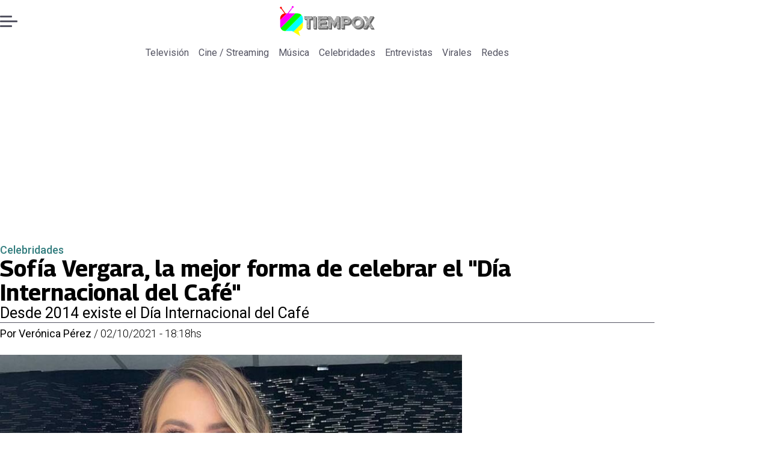

--- FILE ---
content_type: text/html; charset=utf-8
request_url: https://www.tiempox.com/celebridades/2021/10/2/sofia-vergara-la-mejor-forma-de-celebrar-el-dia-internacional-del-cafe-5947/
body_size: 38494
content:
<!DOCTYPE html><html lang="es"><head><meta charSet="UTF-8"/><meta name="viewport" content="width=device-width, initial-scale=1"/><title>Sofía Vergara, la mejor forma de celebrar el &quot;Día Internacional del Café&quot; | Tiempo X</title><meta name="robots" content="index, follow, max-image-preview:large"/><meta property="og:site_name" content="Tiempo X"/><meta property="og:type" content="article"/><meta property="og:url" content="https://www.tiempox.com/celebridades/2021/10/2/sofia-vergara-la-mejor-forma-de-celebrar-el-dia-internacional-del-cafe-5947/"/><meta name="description" content="Desde 2014 existe el Día Internacional del Café"/><meta property="og:description" content="Desde 2014 existe el Día Internacional del Café"/><meta name="twitter:description" content="Desde 2014 existe el Día Internacional del Café"/><meta property="og:title" content="Sofía Vergara, la mejor forma de celebrar el &quot;Día Internacional del Café&quot; | Tiempo X"/><meta name="twitter:title" content="Sofía Vergara, la mejor forma de celebrar el &quot;Día Internacional del Café&quot; | Tiempo X"/><meta name="author" content="Verónica Pérez"/><meta property="article:author" content="Verónica Pérez"/><meta property="article:section" content="Celebridades"/><meta name="keywords" content="Sofía Vergara, Día Internacional del Café, The Modern Family"/><meta property="og:see_also" content="https://www.tiempox.com/celebridades/"/><meta property="og:updated_time" content="2023-03-06T04:54:46.558Z"/><meta property="article:modified_time" content="2023-03-06T04:54:46.558Z"/><meta property="article:published_time" content="2021-10-02T21:18:00Z"/><meta property="og:image" content="https://www.tiempox.com/resizer/v2/RURNZQ6N7ZGI5JSNMCTPW4OPAA.jpg?auth=9b624fafc22342938496857feb90741380166bab2503513e3ede06f48b90ff1c&amp;height=630&amp;width=1200&amp;quality=70&amp;smart=true"/><meta name="twitter:image" content="https://www.tiempox.com/resizer/v2/RURNZQ6N7ZGI5JSNMCTPW4OPAA.jpg?auth=9b624fafc22342938496857feb90741380166bab2503513e3ede06f48b90ff1c&amp;height=630&amp;width=1200&amp;quality=70&amp;smart=true"/><meta property="og:image:width" content="1200"/><meta property="og:image:height" content="630"/><meta name="twitter:card" content="summary_large_image"/><meta name="twitter:site" content="@TiempoX_CL"/><script async="" data-integration="gpt" src="https://securepubads.g.doubleclick.net/tag/js/gpt.js"></script><script async="" src="https://s1.adzonestatic.com/c/9_tiempox.2025.1.js"></script><style>div[class^="ad-slot-"]{ min-width: 100%; text-align:center; }
#ad-slot-mobilesticky {margin-bottom: 0}
.ad-slot-topdesktop {height:auto;min-height:250px; display:flex; }
.ad-slot-topresponsive {height:auto;min-height:50px; }
.ad-slot-horizontal {height:auto;min-height:90px; }
.ad-slot-billboard {height:auto;min-height:250px; }
.ad-slot-lateral {height:auto;min-height:250px; }
.ad-slot-box,.ad-slot-mobile_box,.ad-slot-desktop_box {height:auto;min-height:250px; }
.ad-slot-bigbox, .ad-slot-mobile_bigbox, .ad-slot-desktop_bigbox {height:auto;min-height:600px; }

@media screen and (max-width:730px){
 .ad-slot-topdesktop { display:none }
}
@media screen and (min-width:731px){
  .ad-slot-topresponsive { display:none }
}
          </style><link rel="canonical" href="https://www.tiempox.com/celebridades/2021/10/2/sofia-vergara-la-mejor-forma-de-celebrar-el-dia-internacional-del-cafe-5947/"/><link rel="icon" type="image/x-icon" href="/pf/resources/favicons/tiempox.ico?d=547&amp;mxId=00000000"/><link as="font" crossorigin="" fetchpriority="high" href="/pf/resources/fonts/georama.woff2?d=547&amp;mxId=00000000" rel="preload" type="font/woff2"/><link as="font" crossorigin="" fetchpriority="high" href="/pf/resources/fonts/opensans.woff2?d=547&amp;mxId=00000000" rel="preload" type="font/woff2"/><link as="font" crossorigin="" fetchpriority="high" href="/pf/resources/fonts/roboto.woff2?d=547&amp;mxId=00000000" rel="preload" type="font/woff2"/><link rel="preload" href="/pf/resources/styles/tiempox/css/article.css?d=547&amp;mxId=00000000" as="style"/><link rel="stylesheet" href="/pf/resources/styles/tiempox/css/article.css?d=547&amp;mxId=00000000" media="screen"/><link rel="amphtml" href="https://www.tiempox.com/celebridades/2021/10/2/sofia-vergara-la-mejor-forma-de-celebrar-el-dia-internacional-del-cafe-5947/?outputType=amp"/><link rel="alternate" type="application/rss+xml" href="https://www.tiempox.com/arc/outboundfeeds/rss/category/celebridades/" title="RSS - Celebridades"/><script type="application/ld+json">{"@type":"NewsMediaOrganization","@context":"https://schema.org","description":"En TiempoX contamos las últimas novedades del espectáculo, la farándula y el entretenimiento.","logo":{"@type":"ImageObject","url":"https://www.tiempox.com/resizer/v2/AOXVNCKXTFDWNPCJKUJGDWLQHQ.png?auth=ccbc7320d4cd09ffdd63bf6cfa22bcb68166ea06aa745f869f00a3d25296a5d7&smart=true&width=189&height=60","height":"60","width":"189"},"name":"Tiempo X","sameAs":["https://web.facebook.com/TiempoXCL","https://www.instagram.com/tiempoxcl/","https://x.com/TiempoX_CL","https://www.youtube.com/@TiempoX"],"url":"https://www.tiempox.com/","address":{"@type":"PostalAddress","contactType":"contacto@palco.cl","streetAddress":" Santa Isabel 744, comuna de Providencia, Santiago","addressLocality":"Santiago","addressRegion":"Metropolitana","postalCode":"7501303","addressCountry":"CL"}}</script><script type="application/ld+json">{"@type":"WebSite","@context":"https://schema.org","url":"https://www.tiempox.com","potentialAction":{"@type":"SearchAction","target":"https://www.tiempox.com/search/?q={search_term_string}","query-input":"required name=search_term_string"}}</script><script type="application/ld+json">{"@type":"BreadcrumbList","@context":"https://schema.org","itemListElement":[{"@type":"ListItem","position":1,"item":{"@id":"https://www.tiempox.com/","name":"Tiempo X"}},{"@type":"ListItem","position":2,"item":{"@id":"https://www.tiempox.com/celebridades/","name":"Celebridades"}},{"@type":"ListItem","position":3,"item":{"@id":"https://www.tiempox.com/celebridades/2021/10/2/sofia-vergara-la-mejor-forma-de-celebrar-el-dia-internacional-del-cafe-5947/","name":"Sofía Vergara, la mejor forma de celebrar el \"Día Internacional del Café\""}}]}</script><script type="application/ld+json">{"@type":"NewsArticle","@context":"https://schema.org","articleBody":"La actriz Sofía Vergara causa revuelo en redes sociales con su forma original de promocionar y celebrar el café de su natal Colombia: posó desnuda para conmemorar \"El Día del Café\". Esta agradable postal de la actriz de \"Modern Family\", desnuda sobre una cama de café que ligeramente cubre algunas partes de su cuerpo, se ha hecho muy popular y desde hace un par de días circula en redes sociales, teniendo gratos comentarios por parte de los cibernautas, quienes elogian la figura de la actriz. La actriz barranquillera publicó la imagen en sus redes sociales, con el mensaje: \"Happy National Cofee Day, all Colombian Café. (Feliz Día Nacional del Café. Todo café colombiano)\". La celebración a la que Sofía Vergara hace referencia es a la que se realiza en Estados Unidos el 29 de septiembre, que se festeja como \"Día Nacional del Café\", mientras que el 1 de octubre se celebra el \"Día Internacional del Café\", fijado en el calendario desde 2014.","articleSection":"Celebridades","author":[{"@type":"Person","name":"Verónica Pérez","url":"https://www.tiempox.com/autor/veronica-perez/","image":[{"@type":"ImageObject","height":300,"width":300,"url":"https://www.tiempox.com/resizer/v2/https%3A%2F%2Fs3.amazonaws.com%2Farc-authors%2Fpalco%2F3f631bf2-2934-4d74-8cdc-eac2d2b69f72.png?auth=af9350fe4fb4e82c46f46fe1a05f1e650ad2e0bd9f246f318c6d857c26532f9d&height=300&width=300&quality=70&smart=true"},{"@type":"ImageObject","height":600,"width":600,"url":"https://www.tiempox.com/resizer/v2/https%3A%2F%2Fs3.amazonaws.com%2Farc-authors%2Fpalco%2F3f631bf2-2934-4d74-8cdc-eac2d2b69f72.png?auth=af9350fe4fb4e82c46f46fe1a05f1e650ad2e0bd9f246f318c6d857c26532f9d&height=600&width=600&quality=70&smart=true"}]}],"dateCreated":"2023-03-05T20:43:38.147Z","dateModified":"2023-03-06T04:54:46.558Z","datePublished":"2021-10-02T21:18:00Z","description":"Desde 2014 existe el Día Internacional del Café","headline":"Sofía Vergara, la mejor forma de celebrar el \"Día Internacional del Café\"","image":[{"@type":"ImageObject","width":500,"height":442,"url":"https://www.tiempox.com/resizer/v2/RURNZQ6N7ZGI5JSNMCTPW4OPAA.jpg?auth=9b624fafc22342938496857feb90741380166bab2503513e3ede06f48b90ff1c&height=442&width=500&quality=70&smart=true"},{"@type":"ImageObject","width":800,"height":707,"url":"https://www.tiempox.com/resizer/v2/RURNZQ6N7ZGI5JSNMCTPW4OPAA.jpg?auth=9b624fafc22342938496857feb90741380166bab2503513e3ede06f48b90ff1c&height=707&width=800&quality=70&smart=true"},{"@type":"ImageObject","width":1200,"height":1061,"url":"https://www.tiempox.com/resizer/v2/RURNZQ6N7ZGI5JSNMCTPW4OPAA.jpg?auth=9b624fafc22342938496857feb90741380166bab2503513e3ede06f48b90ff1c&height=1061&width=1200&quality=70&smart=true"}],"keywords":["Sofía Vergara ","Día Internacional del Café","The Modern Family"],"mainEntity":{"@type":"ItemList","itemListElement":[{"@type":"ListItem","position":0,"item":{"@type":"WebPage","@id":"https://www.tiempox.com/temas/sofia-vergara/","name":"Sofía Vergara "}},{"@type":"ListItem","position":1,"item":{"@type":"WebPage","@id":"https://www.tiempox.com/temas/dia-internacional-del-cafe/","name":"Día Internacional del Café"}},{"@type":"ListItem","position":2,"item":{"@type":"WebPage","@id":"https://www.tiempox.com/temas/the-modern-family/","name":"The Modern Family"}}]},"mainEntityOfPage":{"@type":"WebPage","@id":"https://www.tiempox.com/celebridades/2021/10/2/sofia-vergara-la-mejor-forma-de-celebrar-el-dia-internacional-del-cafe-5947/"},"publisher":{"@type":"Organization","name":"Tiempo X","url":"https://www.tiempox.com/","logo":{"@type":"ImageObject","url":"https://www.tiempox.com/resizer/v2/AOXVNCKXTFDWNPCJKUJGDWLQHQ.png?auth=ccbc7320d4cd09ffdd63bf6cfa22bcb68166ea06aa745f869f00a3d25296a5d7&smart=true&width=189&height=60","height":"60","width":"189"},"sameAs":["https://web.facebook.com/TiempoXCL","https://www.instagram.com/tiempoxcl/","https://x.com/TiempoX_CL","https://www.youtube.com/@TiempoX"]}}</script><script type="application/javascript" id="polyfill-script">if(!Array.prototype.includes||!(window.Object && window.Object.assign)||!window.Promise||!window.Symbol||!window.fetch){document.write('<script type="application/javascript" src="/pf/dist/engine/polyfill.js?d=547&mxId=00000000" defer=""><\/script>')}</script><script id="fusion-engine-react-script" type="application/javascript" src="/pf/dist/engine/react.js?d=547&amp;mxId=00000000" defer=""></script><script id="fusion-engine-combinations-script" type="application/javascript" src="/pf/dist/components/combinations/article-type.js?d=547&amp;mxId=00000000" defer=""></script><script data-integration="gtm-head">
	(function(w,d,s,l,i){w[l]=w[l]||[];w[l].push({'gtm.start':
		new Date().getTime(),event:'gtm.js'});var f=d.getElementsByTagName(s)[0],
		j=d.createElement(s),dl=l!='dataLayer'?'&l='+l:'';j.async=true;j.src=
		'https://www.googletagmanager.com/gtm.js?id='+i+dl;f.parentNode.insertBefore(j,f);
		})(window,document,'script','dataLayer','GTM-NCX2CR8');
	</script><script async="" src="https://www.googletagmanager.com/gtag/js?id=G-J2Q3N1PTHW"></script><script defer="" data-integration="googleAnalyticsTag">
	window.dataLayer = window.dataLayer || [];
	function gtag() {
		dataLayer.push(arguments);
	};
	gtag("js", new Date());
	gtag('config', "G-J2Q3N1PTHW", {
    autorPost: 'Verónica Pérez',
    version: 'WEB'
  });
	</script><script defer="" data-integration="marfeel">
		!(function () {
			"use strict";
			function e(e) {
				var t = !(arguments.length > 1 && void 0 !== arguments[1]) || arguments[1],
					c = document.createElement("script");
				(c.src = e),
					t
						? (c.type = "module")
						: ((c.async = !0), (c.type = "text/javascript"), c.setAttribute("nomodule", ""));
				var n = document.getElementsByTagName("script")[0];
				n.parentNode.insertBefore(c, n);
			}
			!(function (t, c) {
				!(function (t, c, n) {
					var a, o, r;
					(n.accountId = c),
						(null !== (a = t.marfeel) && void 0 !== a) || (t.marfeel = {}),
						(null !== (o = (r = t.marfeel).cmd) && void 0 !== o) || (r.cmd = []),
						(t.marfeel.config = n);
					var i = "https://sdk.mrf.io/statics";
					e("".concat(i, "/marfeel-sdk.js?id=").concat(c), !0),
						e("".concat(i, "/marfeel-sdk.es5.js?id=").concat(c), !1);
				})(t, c, arguments.length > 2 && void 0 !== arguments[2] ? arguments[2] : {});
			})(window, 3326, {} /* Config */);
		})();</script><script defer="" type="text/javascript">
		(function() {
			function getCookie(name) {
				let cookieArray = document.cookie.split('; '); // Split the cookie string into an array
				let cookieValue = null;
		
				// Loop through the array elements
				for (let i = 0; i < cookieArray.length; i++) {
						let cookiePair = cookieArray[i].split('='); // Split each element into a key and a value
						if (name === cookiePair[0]) {
							cookieValue = decodeURIComponent(cookiePair[1]); // Decode the cookie value and return it
							break;
						}
				}
				return cookieValue;
			}

			let lsva = window.localStorage.getItem('ltsess');
			let lsvb = getCookie('ltprm');

			if (lsva == 'true') {
					window.marfeel.cmd.push(['compass', function(compass) {
						compass.setUserType(2);
					}]);
			}
			if (lsvb != 'false' && lsvb) {
					window.marfeel.cmd.push(['compass', function(compass) {
							compass.setUserType(3);
					}]);
			}
		})();</script>
<script>(window.BOOMR_mq=window.BOOMR_mq||[]).push(["addVar",{"rua.upush":"false","rua.cpush":"false","rua.upre":"false","rua.cpre":"false","rua.uprl":"false","rua.cprl":"false","rua.cprf":"false","rua.trans":"","rua.cook":"false","rua.ims":"false","rua.ufprl":"false","rua.cfprl":"false","rua.isuxp":"false","rua.texp":"norulematch","rua.ceh":"false","rua.ueh":"false","rua.ieh.st":"0"}]);</script>
                              <script>!function(e){var n="https://s.go-mpulse.net/boomerang/";if("False"=="True")e.BOOMR_config=e.BOOMR_config||{},e.BOOMR_config.PageParams=e.BOOMR_config.PageParams||{},e.BOOMR_config.PageParams.pci=!0,n="https://s2.go-mpulse.net/boomerang/";if(window.BOOMR_API_key="JPDK5-XR35Y-2FZLM-Q2K5M-C9CLD",function(){function e(){if(!o){var e=document.createElement("script");e.id="boomr-scr-as",e.src=window.BOOMR.url,e.async=!0,i.parentNode.appendChild(e),o=!0}}function t(e){o=!0;var n,t,a,r,d=document,O=window;if(window.BOOMR.snippetMethod=e?"if":"i",t=function(e,n){var t=d.createElement("script");t.id=n||"boomr-if-as",t.src=window.BOOMR.url,BOOMR_lstart=(new Date).getTime(),e=e||d.body,e.appendChild(t)},!window.addEventListener&&window.attachEvent&&navigator.userAgent.match(/MSIE [67]\./))return window.BOOMR.snippetMethod="s",void t(i.parentNode,"boomr-async");a=document.createElement("IFRAME"),a.src="about:blank",a.title="",a.role="presentation",a.loading="eager",r=(a.frameElement||a).style,r.width=0,r.height=0,r.border=0,r.display="none",i.parentNode.appendChild(a);try{O=a.contentWindow,d=O.document.open()}catch(_){n=document.domain,a.src="javascript:var d=document.open();d.domain='"+n+"';void(0);",O=a.contentWindow,d=O.document.open()}if(n)d._boomrl=function(){this.domain=n,t()},d.write("<bo"+"dy onload='document._boomrl();'>");else if(O._boomrl=function(){t()},O.addEventListener)O.addEventListener("load",O._boomrl,!1);else if(O.attachEvent)O.attachEvent("onload",O._boomrl);d.close()}function a(e){window.BOOMR_onload=e&&e.timeStamp||(new Date).getTime()}if(!window.BOOMR||!window.BOOMR.version&&!window.BOOMR.snippetExecuted){window.BOOMR=window.BOOMR||{},window.BOOMR.snippetStart=(new Date).getTime(),window.BOOMR.snippetExecuted=!0,window.BOOMR.snippetVersion=12,window.BOOMR.url=n+"JPDK5-XR35Y-2FZLM-Q2K5M-C9CLD";var i=document.currentScript||document.getElementsByTagName("script")[0],o=!1,r=document.createElement("link");if(r.relList&&"function"==typeof r.relList.supports&&r.relList.supports("preload")&&"as"in r)window.BOOMR.snippetMethod="p",r.href=window.BOOMR.url,r.rel="preload",r.as="script",r.addEventListener("load",e),r.addEventListener("error",function(){t(!0)}),setTimeout(function(){if(!o)t(!0)},3e3),BOOMR_lstart=(new Date).getTime(),i.parentNode.appendChild(r);else t(!1);if(window.addEventListener)window.addEventListener("load",a,!1);else if(window.attachEvent)window.attachEvent("onload",a)}}(),"".length>0)if(e&&"performance"in e&&e.performance&&"function"==typeof e.performance.setResourceTimingBufferSize)e.performance.setResourceTimingBufferSize();!function(){if(BOOMR=e.BOOMR||{},BOOMR.plugins=BOOMR.plugins||{},!BOOMR.plugins.AK){var n=""=="true"?1:0,t="",a="aoixikaxzcoiw2lwmtjq-f-4ef40f142-clientnsv4-s.akamaihd.net",i="false"=="true"?2:1,o={"ak.v":"39","ak.cp":"1394811","ak.ai":parseInt("844466",10),"ak.ol":"0","ak.cr":8,"ak.ipv":4,"ak.proto":"h2","ak.rid":"19d5de","ak.r":44268,"ak.a2":n,"ak.m":"","ak.n":"ff","ak.bpcip":"3.145.116.0","ak.cport":56650,"ak.gh":"23.192.164.139","ak.quicv":"","ak.tlsv":"tls1.3","ak.0rtt":"","ak.0rtt.ed":"","ak.csrc":"-","ak.acc":"","ak.t":"1769366739","ak.ak":"hOBiQwZUYzCg5VSAfCLimQ==e3ISR/6pnRxEizKJMDuXN6X2b1WbBQCtZGDjzMnojT7DzG+yyv8DUqaQDUSUe17TI+SST5LZVErMr265BCNAzD3WpoVfVmbGHb9nWI2HBc/J7ny9cLYMiRYEROjT3ZNrIGGCxuwzIoxewH5Js2MxLuqD2H9R/jguHcUEue41BTaMRgfLTVAINKzKX2buXIoBY5XKfwgC1FQcvaL626AL/[base64]/Op7yTsmfJXV8=","ak.pv":"10","ak.dpoabenc":"","ak.tf":i};if(""!==t)o["ak.ruds"]=t;var r={i:!1,av:function(n){var t="http.initiator";if(n&&(!n[t]||"spa_hard"===n[t]))o["ak.feo"]=void 0!==e.aFeoApplied?1:0,BOOMR.addVar(o)},rv:function(){var e=["ak.bpcip","ak.cport","ak.cr","ak.csrc","ak.gh","ak.ipv","ak.m","ak.n","ak.ol","ak.proto","ak.quicv","ak.tlsv","ak.0rtt","ak.0rtt.ed","ak.r","ak.acc","ak.t","ak.tf"];BOOMR.removeVar(e)}};BOOMR.plugins.AK={akVars:o,akDNSPreFetchDomain:a,init:function(){if(!r.i){var e=BOOMR.subscribe;e("before_beacon",r.av,null,null),e("onbeacon",r.rv,null,null),r.i=!0}return this},is_complete:function(){return!0}}}}()}(window);</script></head><body><div id="fusion-app"><div class="right-rail-layout" style="--color-accent:#327d7e"><div class="right-rail-layout__topmobile"></div><header class="right-rail-layout__header"><div class="adzone-ad adzone-ad--topresponsive"><div class="ad-slot-topresponsive ad-slot-top" id="ad-slot-top_mobile"></div></div><div class="masthead"><div class="masthead__main-row"><button class="masthead__burger" type="button" aria-label="Menu"><span class="masthead__burger__line"></span><span class="masthead__burger__line masthead__burger__line--middle"></span><span class="masthead__burger__line"></span></button><a class=" masthead__logo masthead__logo--tiempo-x " href="/" data-logo-id="tiempo-x"><img src="/pf/resources/logos/tiempo-x.svg?d=547&amp;mxId=00000000" alt="Tiempo X" loading="eager" width="146" height="40" class="masthead__logo-img masthead__logo-img--tiempo-x" fetchpriority="high"/></a></div><div class="navigation"><a class="navigation__link " href="/television/" target="_self">Televisión</a><a class="navigation__link " href="/cine-streaming/" target="_self">Cine / Streaming</a><a class="navigation__link " href="/musica/" target="_self">Música</a><a class="navigation__link " href="/celebridades/" target="_self">Celebridades</a><a class="navigation__link " href="/entrevistas/" target="_self">Entrevistas</a><a class="navigation__link " href="/virales/" target="_self">Virales</a><a class="navigation__link " href="/redes/" target="_self">Redes</a></div></div></header><section class="right-rail-layout__fullwidth"><div class="adzone-ad adzone-ad--topdesktop"><div class="ad-slot-topdesktop ad-slot-top" id="ad-slot-top_desktop"></div></div><div id="fusion-static-enter:f0fK0MqyIZJd142" style="display:none" data-fusion-component="f0fK0MqyIZJd142"></div><header class="article-body__headline"><div class="article-body__headline__breadcrumb"><a aria-label="Celebridades" class="article-body__headline__breadcrumb-link article-body__headline__breadcrumb-link--active" href="/celebridades/" target="_self">Celebridades</a></div><h1 class="article-body__headline__title">Sofía Vergara, la mejor forma de celebrar el &quot;Día Internacional del Café&quot;</h1><h2 class="article-body__headline__subtitle">Desde 2014 existe el Día Internacional del Café</h2><div class="article-body__headline__meta"><span class="article-body__headline__meta-author"><span>Por </span><address><a aria-label="Link a autor" class="article-body__byline__author" href="/autor/veronica-perez/" target="_self">Verónica Pérez</a></address></span><span class="article-body__headline__meta-divider"> / </span><span class="article-body__headline__meta-date">02/10/2021 - 18:18hs</span></div></header><div id="fusion-static-exit:f0fK0MqyIZJd142" style="display:none" data-fusion-component="f0fK0MqyIZJd142"></div></section><div class="right-rail-layout__body"><main class="right-rail-layout__body-content"><div class="article-body__lead-art"><div class="article-body__image article-body__image--lead"><img alt="" class="global-image" decoding="async" sizes="(min-width: 500px) 800px, 500px" src="https://www.tiempox.com/resizer/v2/RURNZQ6N7ZGI5JSNMCTPW4OPAA.jpg?auth=9b624fafc22342938496857feb90741380166bab2503513e3ede06f48b90ff1c&amp;quality=70&amp;smart=true&amp;width=800&amp;height=707" srcSet="https://www.tiempox.com/resizer/v2/RURNZQ6N7ZGI5JSNMCTPW4OPAA.jpg?auth=9b624fafc22342938496857feb90741380166bab2503513e3ede06f48b90ff1c&amp;quality=70&amp;smart=true&amp;width=500&amp;height=442 500w, https://www.tiempox.com/resizer/v2/RURNZQ6N7ZGI5JSNMCTPW4OPAA.jpg?auth=9b624fafc22342938496857feb90741380166bab2503513e3ede06f48b90ff1c&amp;quality=70&amp;smart=true&amp;width=800&amp;height=707 800w" style="aspect-ratio:1201/1062" fetchpriority="high" loading="eager"/></div></div><div class="article-body"><p class="article-body__paragraph"><a href="https://www.encancha.mx/tiempo-x/celebridades/2021/8/23/sofia-vergara-confiesa-que-padecio-cancer-de-tiroides-18301.html">La actriz Sofía Vergara </a>causa revuelo en redes sociales con su forma original de promocionar y celebrar el café de su natal Colombia: <strong>posó desnuda para conmemorar "El Día del Café".</strong></p><div class="article-body__oembed article-body__oembed-instagram"><div><blockquote class="instagram-media" data-instgrm-captioned data-instgrm-permalink="https://www.instagram.com/p/CUarQLQPLDX/?utm_source=ig_embed&amp;utm_campaign=loading" data-instgrm-version="14" style=" background:#FFF; border:0; border-radius:3px; box-shadow:0 0 1px 0 rgba(0,0,0,0.5),0 1px 10px 0 rgba(0,0,0,0.15); margin: 1px; max-width:658px; min-width:326px; padding:0; width:99.375%; width:-webkit-calc(100% - 2px); width:calc(100% - 2px);"><div style="padding:16px;"> <a href="https://www.instagram.com/p/CUarQLQPLDX/?utm_source=ig_embed&amp;utm_campaign=loading" style=" background:#FFFFFF; line-height:0; padding:0 0; text-align:center; text-decoration:none; width:100%;" target="_blank"> <div style=" display: flex; flex-direction: row; align-items: center;"> <div style="background-color: #F4F4F4; border-radius: 50%; flex-grow: 0; height: 40px; margin-right: 14px; width: 40px;"></div> <div style="display: flex; flex-direction: column; flex-grow: 1; justify-content: center;"> <div style=" background-color: #F4F4F4; border-radius: 4px; flex-grow: 0; height: 14px; margin-bottom: 6px; width: 100px;"></div> <div style=" background-color: #F4F4F4; border-radius: 4px; flex-grow: 0; height: 14px; width: 60px;"></div></div></div><div style="padding: 19% 0;"></div> <div style="display:block; height:50px; margin:0 auto 12px; width:50px;"><svg width="50px" height="50px" viewBox="0 0 60 60" version="1.1" xmlns="https://www.w3.org/2000/svg" xmlns:xlink="https://www.w3.org/1999/xlink"><g stroke="none" stroke-width="1" fill="none" fill-rule="evenodd"><g transform="translate(-511.000000, -20.000000)" fill="#000000"><g><path d="M556.869,30.41 C554.814,30.41 553.148,32.076 553.148,34.131 C553.148,36.186 554.814,37.852 556.869,37.852 C558.924,37.852 560.59,36.186 560.59,34.131 C560.59,32.076 558.924,30.41 556.869,30.41 M541,60.657 C535.114,60.657 530.342,55.887 530.342,50 C530.342,44.114 535.114,39.342 541,39.342 C546.887,39.342 551.658,44.114 551.658,50 C551.658,55.887 546.887,60.657 541,60.657 M541,33.886 C532.1,33.886 524.886,41.1 524.886,50 C524.886,58.899 532.1,66.113 541,66.113 C549.9,66.113 557.115,58.899 557.115,50 C557.115,41.1 549.9,33.886 541,33.886 M565.378,62.101 C565.244,65.022 564.756,66.606 564.346,67.663 C563.803,69.06 563.154,70.057 562.106,71.106 C561.058,72.155 560.06,72.803 558.662,73.347 C557.607,73.757 556.021,74.244 553.102,74.378 C549.944,74.521 548.997,74.552 541,74.552 C533.003,74.552 532.056,74.521 528.898,74.378 C525.979,74.244 524.393,73.757 523.338,73.347 C521.94,72.803 520.942,72.155 519.894,71.106 C518.846,70.057 518.197,69.06 517.654,67.663 C517.244,66.606 516.755,65.022 516.623,62.101 C516.479,58.943 516.448,57.996 516.448,50 C516.448,42.003 516.479,41.056 516.623,37.899 C516.755,34.978 517.244,33.391 517.654,32.338 C518.197,30.938 518.846,29.942 519.894,28.894 C520.942,27.846 521.94,27.196 523.338,26.654 C524.393,26.244 525.979,25.756 528.898,25.623 C532.057,25.479 533.004,25.448 541,25.448 C548.997,25.448 549.943,25.479 553.102,25.623 C556.021,25.756 557.607,26.244 558.662,26.654 C560.06,27.196 561.058,27.846 562.106,28.894 C563.154,29.942 563.803,30.938 564.346,32.338 C564.756,33.391 565.244,34.978 565.378,37.899 C565.522,41.056 565.552,42.003 565.552,50 C565.552,57.996 565.522,58.943 565.378,62.101 M570.82,37.631 C570.674,34.438 570.167,32.258 569.425,30.349 C568.659,28.377 567.633,26.702 565.965,25.035 C564.297,23.368 562.623,22.342 560.652,21.575 C558.743,20.834 556.562,20.326 553.369,20.18 C550.169,20.033 549.148,20 541,20 C532.853,20 531.831,20.033 528.631,20.18 C525.438,20.326 523.257,20.834 521.349,21.575 C519.376,22.342 517.703,23.368 516.035,25.035 C514.368,26.702 513.342,28.377 512.574,30.349 C511.834,32.258 511.326,34.438 511.181,37.631 C511.035,40.831 511,41.851 511,50 C511,58.147 511.035,59.17 511.181,62.369 C511.326,65.562 511.834,67.743 512.574,69.651 C513.342,71.625 514.368,73.296 516.035,74.965 C517.703,76.634 519.376,77.658 521.349,78.425 C523.257,79.167 525.438,79.673 528.631,79.82 C531.831,79.965 532.853,80.001 541,80.001 C549.148,80.001 550.169,79.965 553.369,79.82 C556.562,79.673 558.743,79.167 560.652,78.425 C562.623,77.658 564.297,76.634 565.965,74.965 C567.633,73.296 568.659,71.625 569.425,69.651 C570.167,67.743 570.674,65.562 570.82,62.369 C570.966,59.17 571,58.147 571,50 C571,41.851 570.966,40.831 570.82,37.631"></path></g></g></g></svg></div><div style="padding-top: 8px;"> <div style=" color:#3897f0; font-family:Arial,sans-serif; font-size:14px; font-style:normal; font-weight:550; line-height:18px;">View this post on Instagram</div></div><div style="padding: 12.5% 0;"></div> <div style="display: flex; flex-direction: row; margin-bottom: 14px; align-items: center;"><div> <div style="background-color: #F4F4F4; border-radius: 50%; height: 12.5px; width: 12.5px; transform: translateX(0px) translateY(7px);"></div> <div style="background-color: #F4F4F4; height: 12.5px; transform: rotate(-45deg) translateX(3px) translateY(1px); width: 12.5px; flex-grow: 0; margin-right: 14px; margin-left: 2px;"></div> <div style="background-color: #F4F4F4; border-radius: 50%; height: 12.5px; width: 12.5px; transform: translateX(9px) translateY(-18px);"></div></div><div style="margin-left: 8px;"> <div style=" background-color: #F4F4F4; border-radius: 50%; flex-grow: 0; height: 20px; width: 20px;"></div> <div style=" width: 0; height: 0; border-top: 2px solid transparent; border-left: 6px solid #f4f4f4; border-bottom: 2px solid transparent; transform: translateX(16px) translateY(-4px) rotate(30deg)"></div></div><div style="margin-left: auto;"> <div style=" width: 0px; border-top: 8px solid #F4F4F4; border-right: 8px solid transparent; transform: translateY(16px);"></div> <div style=" background-color: #F4F4F4; flex-grow: 0; height: 12px; width: 16px; transform: translateY(-4px);"></div> <div style=" width: 0; height: 0; border-top: 8px solid #F4F4F4; border-left: 8px solid transparent; transform: translateY(-4px) translateX(8px);"></div></div></div> <div style="display: flex; flex-direction: column; flex-grow: 1; justify-content: center; margin-bottom: 24px;"> <div style=" background-color: #F4F4F4; border-radius: 4px; flex-grow: 0; height: 14px; margin-bottom: 6px; width: 224px;"></div> <div style=" background-color: #F4F4F4; border-radius: 4px; flex-grow: 0; height: 14px; width: 144px;"></div></div></a><p style=" color:#c9c8cd; font-family:Arial,sans-serif; font-size:14px; line-height:17px; margin-bottom:0; margin-top:8px; overflow:hidden; padding:8px 0 7px; text-align:center; text-overflow:ellipsis; white-space:nowrap;"><a href="https://www.instagram.com/p/CUarQLQPLDX/?utm_source=ig_embed&amp;utm_campaign=loading" style=" color:#c9c8cd; font-family:Arial,sans-serif; font-size:14px; font-style:normal; font-weight:normal; line-height:17px; text-decoration:none;" target="_blank">A post shared by Sofia Vergara (@sofiavergara)</a></p></div></blockquote>
<script async src="//platform.instagram.com/en_US/embeds.js"></script></div></div><p class="article-body__paragraph">Esta agradable postal de la actriz de<a href="https://www.encancha.mx/tiempo-x/celebridades/2021/8/23/sofia-vergara-confiesa-que-padecio-cancer-de-tiroides-18301.html"> "Modern Family"</a>, desnuda sobre una cama de café que ligeramente cubre algunas partes de su cuerpo, <strong>se ha hecho muy popular y desde hace un par de días circula en redes sociales, teniendo gratos comentarios por parte de los cibernautas, quienes elogian la figura de la actriz.</strong></p><div class="adzone-ad adzone-ad--box"><div class="ad-slot-box " id="ad-slot-box1"></div></div><p class="article-body__paragraph">La actriz barranquillera publicó la imagen en sus redes sociales, con el mensaje: <strong>"Happy National Cofee Day, all Colombian Café.</strong> <strong>(Feliz Día Nacional del Café. Todo café colombiano)".  </strong></p><div class="article-body__oembed article-body__oembed-instagram"><div><blockquote class="instagram-media" data-instgrm-captioned data-instgrm-permalink="https://www.instagram.com/p/CULvdn4pPL_/?utm_source=ig_embed&amp;utm_campaign=loading" data-instgrm-version="14" style=" background:#FFF; border:0; border-radius:3px; box-shadow:0 0 1px 0 rgba(0,0,0,0.5),0 1px 10px 0 rgba(0,0,0,0.15); margin: 1px; max-width:658px; min-width:326px; padding:0; width:99.375%; width:-webkit-calc(100% - 2px); width:calc(100% - 2px);"><div style="padding:16px;"> <a href="https://www.instagram.com/p/CULvdn4pPL_/?utm_source=ig_embed&amp;utm_campaign=loading" style=" background:#FFFFFF; line-height:0; padding:0 0; text-align:center; text-decoration:none; width:100%;" target="_blank"> <div style=" display: flex; flex-direction: row; align-items: center;"> <div style="background-color: #F4F4F4; border-radius: 50%; flex-grow: 0; height: 40px; margin-right: 14px; width: 40px;"></div> <div style="display: flex; flex-direction: column; flex-grow: 1; justify-content: center;"> <div style=" background-color: #F4F4F4; border-radius: 4px; flex-grow: 0; height: 14px; margin-bottom: 6px; width: 100px;"></div> <div style=" background-color: #F4F4F4; border-radius: 4px; flex-grow: 0; height: 14px; width: 60px;"></div></div></div><div style="padding: 19% 0;"></div> <div style="display:block; height:50px; margin:0 auto 12px; width:50px;"><svg width="50px" height="50px" viewBox="0 0 60 60" version="1.1" xmlns="https://www.w3.org/2000/svg" xmlns:xlink="https://www.w3.org/1999/xlink"><g stroke="none" stroke-width="1" fill="none" fill-rule="evenodd"><g transform="translate(-511.000000, -20.000000)" fill="#000000"><g><path d="M556.869,30.41 C554.814,30.41 553.148,32.076 553.148,34.131 C553.148,36.186 554.814,37.852 556.869,37.852 C558.924,37.852 560.59,36.186 560.59,34.131 C560.59,32.076 558.924,30.41 556.869,30.41 M541,60.657 C535.114,60.657 530.342,55.887 530.342,50 C530.342,44.114 535.114,39.342 541,39.342 C546.887,39.342 551.658,44.114 551.658,50 C551.658,55.887 546.887,60.657 541,60.657 M541,33.886 C532.1,33.886 524.886,41.1 524.886,50 C524.886,58.899 532.1,66.113 541,66.113 C549.9,66.113 557.115,58.899 557.115,50 C557.115,41.1 549.9,33.886 541,33.886 M565.378,62.101 C565.244,65.022 564.756,66.606 564.346,67.663 C563.803,69.06 563.154,70.057 562.106,71.106 C561.058,72.155 560.06,72.803 558.662,73.347 C557.607,73.757 556.021,74.244 553.102,74.378 C549.944,74.521 548.997,74.552 541,74.552 C533.003,74.552 532.056,74.521 528.898,74.378 C525.979,74.244 524.393,73.757 523.338,73.347 C521.94,72.803 520.942,72.155 519.894,71.106 C518.846,70.057 518.197,69.06 517.654,67.663 C517.244,66.606 516.755,65.022 516.623,62.101 C516.479,58.943 516.448,57.996 516.448,50 C516.448,42.003 516.479,41.056 516.623,37.899 C516.755,34.978 517.244,33.391 517.654,32.338 C518.197,30.938 518.846,29.942 519.894,28.894 C520.942,27.846 521.94,27.196 523.338,26.654 C524.393,26.244 525.979,25.756 528.898,25.623 C532.057,25.479 533.004,25.448 541,25.448 C548.997,25.448 549.943,25.479 553.102,25.623 C556.021,25.756 557.607,26.244 558.662,26.654 C560.06,27.196 561.058,27.846 562.106,28.894 C563.154,29.942 563.803,30.938 564.346,32.338 C564.756,33.391 565.244,34.978 565.378,37.899 C565.522,41.056 565.552,42.003 565.552,50 C565.552,57.996 565.522,58.943 565.378,62.101 M570.82,37.631 C570.674,34.438 570.167,32.258 569.425,30.349 C568.659,28.377 567.633,26.702 565.965,25.035 C564.297,23.368 562.623,22.342 560.652,21.575 C558.743,20.834 556.562,20.326 553.369,20.18 C550.169,20.033 549.148,20 541,20 C532.853,20 531.831,20.033 528.631,20.18 C525.438,20.326 523.257,20.834 521.349,21.575 C519.376,22.342 517.703,23.368 516.035,25.035 C514.368,26.702 513.342,28.377 512.574,30.349 C511.834,32.258 511.326,34.438 511.181,37.631 C511.035,40.831 511,41.851 511,50 C511,58.147 511.035,59.17 511.181,62.369 C511.326,65.562 511.834,67.743 512.574,69.651 C513.342,71.625 514.368,73.296 516.035,74.965 C517.703,76.634 519.376,77.658 521.349,78.425 C523.257,79.167 525.438,79.673 528.631,79.82 C531.831,79.965 532.853,80.001 541,80.001 C549.148,80.001 550.169,79.965 553.369,79.82 C556.562,79.673 558.743,79.167 560.652,78.425 C562.623,77.658 564.297,76.634 565.965,74.965 C567.633,73.296 568.659,71.625 569.425,69.651 C570.167,67.743 570.674,65.562 570.82,62.369 C570.966,59.17 571,58.147 571,50 C571,41.851 570.966,40.831 570.82,37.631"></path></g></g></g></svg></div><div style="padding-top: 8px;"> <div style=" color:#3897f0; font-family:Arial,sans-serif; font-size:14px; font-style:normal; font-weight:550; line-height:18px;">View this post on Instagram</div></div><div style="padding: 12.5% 0;"></div> <div style="display: flex; flex-direction: row; margin-bottom: 14px; align-items: center;"><div> <div style="background-color: #F4F4F4; border-radius: 50%; height: 12.5px; width: 12.5px; transform: translateX(0px) translateY(7px);"></div> <div style="background-color: #F4F4F4; height: 12.5px; transform: rotate(-45deg) translateX(3px) translateY(1px); width: 12.5px; flex-grow: 0; margin-right: 14px; margin-left: 2px;"></div> <div style="background-color: #F4F4F4; border-radius: 50%; height: 12.5px; width: 12.5px; transform: translateX(9px) translateY(-18px);"></div></div><div style="margin-left: 8px;"> <div style=" background-color: #F4F4F4; border-radius: 50%; flex-grow: 0; height: 20px; width: 20px;"></div> <div style=" width: 0; height: 0; border-top: 2px solid transparent; border-left: 6px solid #f4f4f4; border-bottom: 2px solid transparent; transform: translateX(16px) translateY(-4px) rotate(30deg)"></div></div><div style="margin-left: auto;"> <div style=" width: 0px; border-top: 8px solid #F4F4F4; border-right: 8px solid transparent; transform: translateY(16px);"></div> <div style=" background-color: #F4F4F4; flex-grow: 0; height: 12px; width: 16px; transform: translateY(-4px);"></div> <div style=" width: 0; height: 0; border-top: 8px solid #F4F4F4; border-left: 8px solid transparent; transform: translateY(-4px) translateX(8px);"></div></div></div> <div style="display: flex; flex-direction: column; flex-grow: 1; justify-content: center; margin-bottom: 24px;"> <div style=" background-color: #F4F4F4; border-radius: 4px; flex-grow: 0; height: 14px; margin-bottom: 6px; width: 224px;"></div> <div style=" background-color: #F4F4F4; border-radius: 4px; flex-grow: 0; height: 14px; width: 144px;"></div></div></a><p style=" color:#c9c8cd; font-family:Arial,sans-serif; font-size:14px; line-height:17px; margin-bottom:0; margin-top:8px; overflow:hidden; padding:8px 0 7px; text-align:center; text-overflow:ellipsis; white-space:nowrap;"><a href="https://www.instagram.com/p/CULvdn4pPL_/?utm_source=ig_embed&amp;utm_campaign=loading" style=" color:#c9c8cd; font-family:Arial,sans-serif; font-size:14px; font-style:normal; font-weight:normal; line-height:17px; text-decoration:none;" target="_blank">A post shared by Sofia Vergara (@sofiavergara)</a></p></div></blockquote>
<script async src="//platform.instagram.com/en_US/embeds.js"></script></div></div><p class="article-body__paragraph">La celebración a la que Sofía Vergara hace referencia es a la que se realiza en Estados Unidos el 29 de septiembre, que se festeja como<strong> "Día Nacional del Café", mientras que el 1 de octubre se celebra el "Día Internacional del Café", fijado en el calendario desde 2014.</strong></p><div class="adzone-ad adzone-ad--box"><div class="ad-slot-box " id="ad-slot-box2"></div></div><div class="article-body__oembed article-body__oembed-youtube"><div><iframe width="200" height="113" src="https://www.youtube.com/embed/h1vNcnAlI40?feature=oembed" frameborder="0" allow="accelerometer; autoplay; clipboard-write; encrypted-media; gyroscope; picture-in-picture; web-share" allowfullscreen title="Gloria best moments - Modern Family"></iframe></div></div><div class="article-body__tags"><div class="article-tags">Tags: <span><a class="link" href="/temas/sofia-vergara/" target="_self"><span class="tag-text">Sofía Vergara </span></a><span class="tag-separator"> / </span></span><span><a class="link" href="/temas/dia-internacional-del-cafe/" target="_self"><span class="tag-text">Día Internacional del Café</span></a><span class="tag-separator"> / </span></span><span><a class="link" href="/temas/the-modern-family/" target="_self"><span class="tag-text">The Modern Family</span></a></span></div></div><div class="article-body__sharer"><a aria-label="Facebook En cancha" target="_blank" rel="noopener noreferrer" class="link" href="https://www.facebook.com/sharer/sharer.php?u=https://www.tiempox.com/celebridades/2021/10/2/sofia-vergara-la-mejor-forma-de-celebrar-el-dia-internacional-del-cafe-5947/"><svg xmlns="http://www.w3.org/2000/svg" viewBox="0 0 38 37" fill="none" class="icon-facebook "><path d="M37.5084 18.5005C37.5084 27.8441 30.5826 35.5686 21.5853 36.8221C20.7441 36.9388 19.8834 36.9997 19.0097 36.9997C18.0012 36.9997 17.0109 36.9193 16.0465 36.7638C7.23849 35.3457 0.510986 27.708 0.510986 18.5005C0.510986 8.28327 8.79399 6.10352e-05 19.011 6.10352e-05C29.228 6.10352e-05 37.511 8.28327 37.511 18.5005H37.5084Z" fill="currentColor" class="background-path"></path><path d="M21.5854 14.8556V18.8857H26.5707L25.7813 24.3145H21.5854V36.8223C20.7441 36.939 19.8834 36.9999 19.0097 36.9999C18.0012 36.9999 17.0109 36.9195 16.0465 36.764V24.3145H11.4487V18.8857H16.0465V13.9547C16.0465 10.8955 18.5262 8.41438 21.5867 8.41438V8.41697C21.5957 8.41697 21.6035 8.41438 21.6126 8.41438H26.572V13.1095H23.3314C22.3683 13.1095 21.5867 13.8912 21.5867 14.8543L21.5854 14.8556Z" fill="var(--secondary-icon-color)" class="foreground-path"></path></svg><span class="visually-hidden">abre en nueva pestaña</span></a><a aria-label="X En cancha" target="_blank" rel="noopener noreferrer" class="link" href="https://x.com/intent/tweet?text=Sofía Vergara, la mejor forma de celebrar el &quot;Día Internacional del Café&quot;&amp;url=https://www.tiempox.com/celebridades/2021/10/2/sofia-vergara-la-mejor-forma-de-celebrar-el-dia-internacional-del-cafe-5947/"><svg viewBox="0 0 28 25" fill="none" xmlns="http://www.w3.org/2000/svg" class="icon-whatsapp "><path d="M21.7641 0.142578H25.9043L16.8592 10.4805L27.5 24.5481H19.1683L12.6427 16.0162L5.17584 24.5481H1.03317L10.7078 13.4905L0.5 0.142578H9.04318L14.9418 7.94108L21.7641 0.142578ZM20.311 22.07H22.6051L7.79662 2.49051H5.33479L20.311 22.07Z" fill="currentColor"></path></svg><span class="visually-hidden">abre en nueva pestaña</span></a><a aria-label="Whatsapp En cancha" target="_blank" rel="noopener noreferrer" class="link" href="https://api.whatsapp.com/send?text=Sofía Vergara, la mejor forma de celebrar el &quot;Día Internacional del Café&quot;%20https://www.tiempox.com/celebridades/2021/10/2/sofia-vergara-la-mejor-forma-de-celebrar-el-dia-internacional-del-cafe-5947/"><svg viewBox="0 0 29 29" fill="none" xmlns="http://www.w3.org/2000/svg" class="icon-whatsapp "><path d="M0.5 28.7787L2.51287 21.4252C1.27079 19.2727 0.618124 16.8326 0.619317 14.3306C0.622896 6.50814 6.98844 0.142578 14.8097 0.142578C18.6051 0.143771 22.1679 1.62211 24.8478 4.30436C27.5264 6.9866 29.0012 10.5518 29 14.3437C28.9964 22.1673 22.6309 28.5329 14.8097 28.5329C12.4353 28.5317 10.0955 27.9363 8.02292 26.8052L0.5 28.7787ZM8.37133 24.2363C10.3711 25.4235 12.2801 26.1346 14.8049 26.1358C21.3053 26.1358 26.6005 20.8453 26.6041 14.3413C26.6065 7.82421 21.3363 2.54085 14.8144 2.53846C8.30928 2.53846 3.01758 7.82898 3.0152 14.3318C3.014 16.9866 3.79195 18.9744 5.09847 21.0541L3.90649 25.4068L8.37133 24.2363ZM21.9579 17.7168C21.8696 17.5688 21.6334 17.4805 21.2778 17.3028C20.9234 17.125 19.1802 16.2671 18.8545 16.149C18.53 16.0308 18.2937 15.9712 18.0563 16.3267C17.82 16.6811 17.1399 17.4805 16.9335 17.7168C16.7271 17.953 16.5195 17.9829 16.1651 17.8051C15.8107 17.6273 14.6677 17.2538 13.3134 16.0452C12.2599 15.1049 11.5475 13.944 11.3411 13.5884C11.1347 13.234 11.3196 13.0419 11.4962 12.8654C11.6561 12.7067 11.8506 12.4513 12.0284 12.2437C12.2086 12.0385 12.267 11.8905 12.3863 11.6531C12.5045 11.4168 12.446 11.2092 12.3565 11.0314C12.267 10.8549 11.5583 9.10925 11.2636 8.39932C10.9748 7.70847 10.6825 7.80154 10.4653 7.7908L9.78523 7.77887C9.54898 7.77887 9.16478 7.86716 8.84024 8.22273C8.5157 8.57829 7.59935 9.43499 7.59935 11.1806C7.59935 12.9262 8.87007 14.6122 9.04666 14.8484C9.22444 15.0846 11.5463 18.6665 15.1032 20.2022C15.9491 20.5673 16.6101 20.7856 17.1244 20.9491C17.9739 21.2187 18.7471 21.1806 19.358 21.0899C20.0393 20.9885 21.4556 20.232 21.7515 19.4039C22.0474 18.5747 22.0474 17.8647 21.9579 17.7168Z" fill="currentColor"></path></svg><span class="visually-hidden">abre en nueva pestaña</span></a><a aria-label="Copiar enlace" class="link" href="#" target="_self"><svg xmlns="http://www.w3.org/2000/svg" viewBox="0 0 36 36" class="icon-copy "><path fill="currentColor" d="M15 9l6-6s6-6 12 0 0 12 0 12l-8 8s-6 6-12 0c-1.125-1.125-1.822-2.62-1.822-2.62l3.353-3.348S14.396 18.396 16 20c0 0 3 3 6 0l8-8s3-3 0-6-6 0-6 0l-3.729 3.729s-1.854-1.521-5.646-.354L15 9z"></path><path fill="currentColor" d="M20.845 27l-6 6s-6 6-12 0 0-12 0-12l8-8s6-6 12 0c1.125 1.125 1.822 2.62 1.822 2.62l-3.354 3.349s.135-1.365-1.469-2.969c0 0-3-3-6 0l-8 8s-3 3 0 6 6 0 6 0l3.729-3.729s1.854 1.521 5.646.354l-.374.375z"></path></svg></a></div><div class="article-body__follow-google-news"><div class="article-follow-google-news"><a class="link" href="https://profile.google.com/cp/Cg0vZy8xMXMzM2JrdHBi?pf=4" rel="noopener noreferrer" target="_blank"><svg width="100" height="82" viewBox="0 0 100 82" fill="none" xmlns="http://www.w3.org/2000/svg"><g clip-path="url(#clip0_64_21)"><path d="M79.5446 55.5001C79.5446 56.8923 78.3967 58.0326 76.9938 58.0326H23.0049C21.6021 58.0326 20.4541 56.8923 20.4541 55.5001V2.53252C20.4541 1.14032 21.6021 0 23.0049 0H76.9953C78.3982 0 79.5461 1.14032 79.5461 2.53252V55.5001H79.5446Z" fill="#0C9D58"></path><path opacity="0.2" d="M79.5447 13.6167L59.3105 11.0125L79.5447 16.4408V13.6167Z" fill="#004D40"></path><path opacity="0.2" d="M50.9751 2.76141L20.333 16.4437L54.1991 4.11697V4.08339C53.6038 2.80721 52.1535 2.21186 50.9751 2.76141Z" fill="#004D40"></path><path opacity="0.2" d="M76.9953 0H23.0049C21.6021 0 20.4541 1.14032 20.4541 2.53252V3.10038C20.4541 1.70819 21.6021 0.56787 23.0049 0.56787H76.9953C78.3982 0.56787 79.5461 1.70819 79.5461 3.10038V2.53252C79.5446 1.14032 78.3982 0 76.9953 0Z" fill="white"></path><path d="M33.5561 53.8727C33.1912 55.2329 33.9194 56.6205 35.1742 56.9563L85.1803 70.4051C86.4351 70.7409 87.7601 69.9028 88.1235 68.5427L99.9037 24.5786C100.269 23.2185 99.5404 21.8308 98.2856 21.495L48.2795 8.04626C47.0247 7.71042 45.6996 8.54849 45.3363 9.90863L33.5561 53.8727Z" fill="#EA4335"></path><path opacity="0.2" d="M88.6367 40.2715L91.2669 56.2497L88.6367 66.0699V40.2715Z" fill="#3E2723"></path><path opacity="0.2" d="M59.5469 11.6643L61.9038 12.2978L63.3663 22.1592L59.5469 11.6643Z" fill="#3E2723"></path><path opacity="0.2" d="M98.2872 21.495L48.2811 8.04626C47.0263 7.71042 45.7012 8.54849 45.3379 9.90863L33.5577 53.8727C33.5378 53.946 33.5333 54.0208 33.5195 54.0941L45.2112 10.4628C45.5761 9.10262 46.9011 8.26455 48.1544 8.60039L98.1605 22.0491C99.3466 22.3666 100.05 23.626 99.8168 24.9129L99.9068 24.5786C100.27 23.2185 99.542 21.8308 98.2872 21.495Z" fill="white"></path><path d="M72.9391 48.4583C73.4199 49.7818 72.8154 51.2274 71.5957 51.6716L18.8281 70.8769C17.6069 71.3211 16.2147 70.6022 15.7338 69.2786L0.166274 26.5083C-0.314584 25.1848 0.289923 23.7392 1.50962 23.295L54.2772 4.08967C55.4985 3.64545 56.8906 4.36444 57.3715 5.68795L72.9391 48.4583Z" fill="#FFC107"></path><path opacity="0.2" d="M0.366092 27.047C-0.114765 25.7235 0.489741 24.2779 1.70944 23.8336L54.477 4.62683C55.6845 4.18718 57.0569 4.88786 57.553 6.18389L57.3713 5.68624C56.889 4.36274 55.4968 3.64374 54.2771 4.08796L1.50946 23.2948C0.288239 23.739 -0.316267 25.1846 0.166117 26.5081L15.7337 69.2785C15.7383 69.2922 15.7474 69.3044 15.7535 69.3197L0.366092 27.047Z" fill="white"></path><path d="M88.6363 79.2606C88.6363 80.6665 87.4853 81.8175 86.0794 81.8175H13.9202C12.5143 81.8175 11.3633 80.6665 11.3633 79.2606V24.7161C11.3633 23.3102 12.5143 22.1592 13.9202 22.1592H86.0794C87.4853 22.1592 88.6363 23.3102 88.6363 24.7161V79.2606Z" fill="#4285F4"></path><path d="M74.8579 43.7504H53.2666V38.0686H74.8579C75.4853 38.0686 75.9936 38.5769 75.9936 39.2043V42.6131C75.9936 43.2405 75.4853 43.7504 74.8579 43.7504ZM74.8579 65.3401H53.2666V59.6583H74.8579C75.4853 59.6583 75.9936 60.1667 75.9936 60.7941V64.2028C75.9936 64.8317 75.4853 65.3401 74.8579 65.3401ZM78.2666 54.5445H53.2666V48.8627H78.2666C78.894 48.8627 79.4023 49.371 79.4023 49.9984V53.4072C79.4023 54.0361 78.894 54.5445 78.2666 54.5445Z" fill="white"></path><path opacity="0.2" d="M86.0794 81.2496H13.9202C12.5143 81.2496 11.3633 80.0986 11.3633 78.6926V79.2605C11.3633 80.6664 12.5143 81.8174 13.9202 81.8174H86.0794C87.4853 81.8174 88.6363 80.6664 88.6363 79.2605V78.6926C88.6363 80.0986 87.4853 81.2496 86.0794 81.2496Z" fill="#1A237E"></path><path opacity="0.2" d="M13.9202 22.7271H86.0794C87.4853 22.7271 88.6363 23.8781 88.6363 25.284V24.7161C88.6363 23.3102 87.4853 22.1592 86.0794 22.1592H13.9202C12.5143 22.1592 11.3633 23.3102 11.3633 24.7161V25.284C11.3633 23.8781 12.5143 22.7271 13.9202 22.7271Z" fill="white"></path><path d="M33.9486 49.4321V54.5567H41.3019C40.6943 57.6784 37.9496 59.9423 33.9486 59.9423C29.485 59.9423 25.8656 56.1672 25.8656 51.7036C25.8656 47.24 29.485 43.4649 33.9486 43.4649C35.959 43.4649 37.7588 44.1564 39.18 45.5104V45.5135L43.0711 41.6224C40.7081 39.4196 37.626 38.0686 33.9471 38.0686C26.4167 38.0686 20.3105 44.1732 20.3105 51.7051C20.3105 59.237 26.4151 65.3416 33.9471 65.3416C41.8224 65.3416 47.0035 59.8049 47.0035 52.015C47.0035 51.122 46.921 50.261 46.7882 49.4321H33.9486Z" fill="white"></path><g opacity="0.2"><path d="M34.0908 54.5566V55.1245H41.3067C41.3602 54.9383 41.406 54.749 41.4441 54.5566H34.0908Z" fill="#1A237E"></path><path d="M34.0906 65.3401C26.6549 65.3401 20.6129 59.3881 20.4617 51.9875C20.4602 52.0822 20.4541 52.1768 20.4541 52.2714C20.4541 59.8033 26.5587 65.9079 34.0906 65.9079C41.966 65.9079 47.147 60.3712 47.147 52.5813C47.147 52.5187 47.1394 52.4607 47.1394 52.3981C46.9699 59.985 41.8362 65.3401 34.0906 65.3401ZM39.322 45.5104C37.9008 44.1579 36.0995 43.4649 34.0906 43.4649C29.627 43.4649 26.0076 47.24 26.0076 51.7036C26.0076 51.7997 26.0183 51.8929 26.0214 51.9875C26.1725 47.6491 29.7217 44.0328 34.0906 44.0328C36.101 44.0328 37.9008 44.7243 39.322 46.0783V46.0814L43.4971 41.9063C43.3994 41.8147 43.291 41.7338 43.1903 41.6453L39.3236 45.5135L39.322 45.5104Z" fill="#1A237E"></path></g><path opacity="0.2" d="M75.9936 43.1809V42.613C75.9936 43.2404 75.4853 43.7488 74.8579 43.7488H53.2666V44.3166H74.8579C75.4853 44.3182 75.9936 43.8098 75.9936 43.1809ZM74.8579 65.34H53.2666V65.9079H74.8579C75.4853 65.9079 75.9936 65.3996 75.9936 64.7722V64.2043C75.9936 64.8317 75.4853 65.34 74.8579 65.34ZM78.2666 54.5444H53.2666V55.1123H78.2666C78.894 55.1123 79.4023 54.6039 79.4023 53.9765V53.4087C79.4023 54.0361 78.894 54.5444 78.2666 54.5444Z" fill="#1A237E"></path><path d="M98.287 21.4951L79.5457 16.4545V2.53252C79.5457 1.14032 78.3978 0 76.9949 0H23.0045C21.6017 0 20.4537 1.14032 20.4537 2.53252V16.3995L1.50946 23.2949C0.288239 23.7391 -0.316267 25.1847 0.166117 26.5082L11.3632 57.2739V79.2606C11.3632 80.6665 12.5142 81.8175 13.9202 81.8175H86.0793C87.4852 81.8175 88.6362 80.6665 88.6362 79.2606V66.6377L99.9066 24.5787C100.27 23.2185 99.5418 21.8309 98.287 21.4951Z" fill="url(#paint0_radial_64_21)"></path></g><defs><radialGradient id="paint0_radial_64_21" cx="0" cy="0" r="1" gradientUnits="userSpaceOnUse" gradientTransform="translate(22.5375 6.62875) scale(97.2486 97.2486)"><stop stop-color="white" stop-opacity="0.1"></stop><stop offset="1" stop-color="white" stop-opacity="0"></stop></radialGradient><clipPath id="clip0_64_21"><rect width="100" height="81.8175" fill="white"></rect></clipPath></defs></svg>Síguenos en <span>Google</span><span class="visually-hidden">abre en nueva pestaña</span></a></div></div></div></main><aside class="right-rail-layout__right-rail"><div class="adzone-ad adzone-ad--lateral"><div class="ad-slot-lateral " id="ad-slot-lateral"></div></div><div id="fusion-static-enter:f0fsNTsIIZJd1va" style="display:none" data-fusion-component="f0fsNTsIIZJd1va"></div><div class="most-read"><h3 class="most-read__title">En Portada</h3><div class="most-read__list"><div class="most-read__item"><div class="story-card"><div class="story-card__image"><a aria-label="Daniela Aránguiz reveló la insólita razón por la que rechazó tener una cita con Chino Ríos " class="story-card__image-anchor" href="/television/2026/01/25/daniela-aranguiz-revelo-la-insolita-razon-por-la-que-rechazo-tener-una-cita-con-chino-rios/" target="_self"><img alt="Daniela Aránguiz reveló la insólita razón por la que rechazó tener una cita con Chino Ríos " class="global-image" decoding="async" sizes="106px" src="https://www.tiempox.com/resizer/v2/daniela-aranguiz-GWQ7XWGRRRBRTLKQ34MFMWBDMU.png?auth=d4be9e597dfdf9581a7e95042af9dc63140186054b5122c1534a6ea5f751c000&amp;quality=70&amp;focal=234%2C270&amp;width=106&amp;height=106" srcSet="https://www.tiempox.com/resizer/v2/daniela-aranguiz-GWQ7XWGRRRBRTLKQ34MFMWBDMU.png?auth=d4be9e597dfdf9581a7e95042af9dc63140186054b5122c1534a6ea5f751c000&amp;quality=70&amp;focal=234%2C270&amp;width=106&amp;height=106 106w" style="aspect-ratio:1 / 1" fetchpriority="low" loading="lazy"/></a></div><div class="story-card__overline "><a aria-label="Televisión" class="link" href="/television/" target="_self">Televisión</a></div><h2 class="story-card__headline"><a aria-label="Daniela Aránguiz reveló la insólita razón por la que rechazó tener una cita con Chino Ríos " class="link" href="/television/2026/01/25/daniela-aranguiz-revelo-la-insolita-razon-por-la-que-rechazo-tener-una-cita-con-chino-rios/" target="_self">Daniela Aránguiz reveló la insólita razón por la que rechazó tener una cita con Chino Ríos </a></h2></div><span class="most-read__item-number">1</span></div><div class="most-read__item"><div class="story-card"><div class="story-card__image"><a aria-label="Alejandra Fosalba sería la mejor pagada: Filtran los millonarios sueldos de famosos en Vecinos al Límite" class="story-card__image-anchor" href="/television/2026/01/25/alejandra-fosalba-seria-la-mejor-pagada-filtran-los-millonarios-sueldos-de-famosos-en-vecinos-al-limite/" target="_self"><img alt="Alejandra Fosalba sería la mejor pagada: Filtran los millonarios sueldos de famosos en Vecinos al Límite" class="global-image" decoding="async" sizes="106px" src="https://www.tiempox.com/resizer/v2/alejandra-fosalba-y-joche-bibbo-EVNRCI7DL5HZ5LOZ2VUCVTZZVE.png?auth=2f118becbe9859c86e59e8ee1f2e15f8b7e09faea020c8de305814df61318fbd&amp;quality=70&amp;focal=326%2C195&amp;width=106&amp;height=106" srcSet="https://www.tiempox.com/resizer/v2/alejandra-fosalba-y-joche-bibbo-EVNRCI7DL5HZ5LOZ2VUCVTZZVE.png?auth=2f118becbe9859c86e59e8ee1f2e15f8b7e09faea020c8de305814df61318fbd&amp;quality=70&amp;focal=326%2C195&amp;width=106&amp;height=106 106w" style="aspect-ratio:1 / 1" fetchpriority="low" loading="lazy"/></a></div><div class="story-card__overline "><a aria-label="Televisión" class="link" href="/television/" target="_self">Televisión</a></div><h2 class="story-card__headline"><a aria-label="Alejandra Fosalba sería la mejor pagada: Filtran los millonarios sueldos de famosos en Vecinos al Límite" class="link" href="/television/2026/01/25/alejandra-fosalba-seria-la-mejor-pagada-filtran-los-millonarios-sueldos-de-famosos-en-vecinos-al-limite/" target="_self">Alejandra Fosalba sería la mejor pagada: Filtran los millonarios sueldos de famosos en Vecinos al Límite</a></h2></div><span class="most-read__item-number">2</span></div><div class="most-read__item"><div class="story-card"><div class="story-card__image"><a aria-label="“Despojarse de personas…”: La inesperada reacción de Ludmila Ksenofontova tras supuesta nueva pareja de Álvaro Ballero" class="story-card__image-anchor" href="/redes/2026/01/25/despojarse-de-personas-la-inesperada-reaccion-de-ludmila-ksenofontova-tras-supuesta-nueva-pareja-de-alvaro-ballero/" target="_self"><img alt="“Despojarse de personas…”: La inesperada reacción de Ludmila Ksenofontova tras supuesta nueva pareja de Álvaro Ballero" class="global-image" decoding="async" sizes="106px" src="https://www.tiempox.com/resizer/v2/alvaro-ballero-y-ludmila-ksenofontova-BMDRJZEUVZH23ASUTRPT6ZMTWU.png?auth=0c1757bc30735aeee58d52569a83e3572ff59dc6f55d6d211ca6b49963fee6db&amp;quality=70&amp;focal=456%2C482&amp;width=106&amp;height=106" srcSet="https://www.tiempox.com/resizer/v2/alvaro-ballero-y-ludmila-ksenofontova-BMDRJZEUVZH23ASUTRPT6ZMTWU.png?auth=0c1757bc30735aeee58d52569a83e3572ff59dc6f55d6d211ca6b49963fee6db&amp;quality=70&amp;focal=456%2C482&amp;width=106&amp;height=106 106w" style="aspect-ratio:1 / 1" fetchpriority="low" loading="lazy"/></a></div><div class="story-card__overline "><a aria-label="Redes" class="link" href="/redes/" target="_self">Redes</a></div><h2 class="story-card__headline"><a aria-label="“Despojarse de personas…”: La inesperada reacción de Ludmila Ksenofontova tras supuesta nueva pareja de Álvaro Ballero" class="link" href="/redes/2026/01/25/despojarse-de-personas-la-inesperada-reaccion-de-ludmila-ksenofontova-tras-supuesta-nueva-pareja-de-alvaro-ballero/" target="_self">“Despojarse de personas…”: La inesperada reacción de Ludmila Ksenofontova tras supuesta nueva pareja de Álvaro Ballero</a></h2></div><span class="most-read__item-number">3</span></div><div class="most-read__item"><div class="story-card"><div class="story-card__image"><a aria-label="Bombazo en Viña 2026: Filtran que querido rostro de Mega sería la nueva coanimadora" class="story-card__image-anchor" href="/television/2026/01/25/bombazo-en-vina-2026-filtran-que-querido-rostro-de-mega-seria-la-nueva-coanimadora/" target="_self"><img alt="Bombazo en Viña 2026: Filtran que querido rostro de Mega sería la nueva coanimadora" class="global-image" decoding="async" sizes="106px" src="https://www.tiempox.com/resizer/v2/festival-de-vina-CUAQ3FQW5NANZBJGZMPNTKZEYM.png?auth=f63d6507b4d6b7b25cfcb0a8c070836f5472345884ba56275e1ad71d2f214d6f&amp;quality=70&amp;focal=580%2C452&amp;width=106&amp;height=106" srcSet="https://www.tiempox.com/resizer/v2/festival-de-vina-CUAQ3FQW5NANZBJGZMPNTKZEYM.png?auth=f63d6507b4d6b7b25cfcb0a8c070836f5472345884ba56275e1ad71d2f214d6f&amp;quality=70&amp;focal=580%2C452&amp;width=106&amp;height=106 106w" style="aspect-ratio:1 / 1" fetchpriority="low" loading="lazy"/></a></div><div class="story-card__overline "><a aria-label="Televisión" class="link" href="/television/" target="_self">Televisión</a></div><h2 class="story-card__headline"><a aria-label="Bombazo en Viña 2026: Filtran que querido rostro de Mega sería la nueva coanimadora" class="link" href="/television/2026/01/25/bombazo-en-vina-2026-filtran-que-querido-rostro-de-mega-seria-la-nueva-coanimadora/" target="_self">Bombazo en Viña 2026: Filtran que querido rostro de Mega sería la nueva coanimadora</a></h2></div><span class="most-read__item-number">4</span></div><div class="most-read__item"><div class="story-card"><div class="story-card__image"><a aria-label="Vasco Moulian sorprende con potente confesión: “Me han gustado dos hombres”" class="story-card__image-anchor" href="/television/2026/01/25/vasco-moulian-sorprende-con-potente-confesion-me-han-gustado-dos-hombres/" target="_self"><img alt="Vasco Moulian sorprende con potente confesión: “Me han gustado dos hombres”" class="global-image" decoding="async" sizes="106px" src="https://www.tiempox.com/resizer/v2/vasco-moulian-AYGVYKYPMFGDXBI35AWRXLHXFY.png?auth=11ed2410699e52a4d62ec48d4e118b370de905592d322df3150505615662f7f0&amp;quality=70&amp;focal=621%2C335&amp;width=106&amp;height=106" srcSet="https://www.tiempox.com/resizer/v2/vasco-moulian-AYGVYKYPMFGDXBI35AWRXLHXFY.png?auth=11ed2410699e52a4d62ec48d4e118b370de905592d322df3150505615662f7f0&amp;quality=70&amp;focal=621%2C335&amp;width=106&amp;height=106 106w" style="aspect-ratio:1 / 1" fetchpriority="low" loading="lazy"/></a></div><div class="story-card__overline "><a aria-label="Televisión" class="link" href="/television/" target="_self">Televisión</a></div><h2 class="story-card__headline"><a aria-label="Vasco Moulian sorprende con potente confesión: “Me han gustado dos hombres”" class="link" href="/television/2026/01/25/vasco-moulian-sorprende-con-potente-confesion-me-han-gustado-dos-hombres/" target="_self">Vasco Moulian sorprende con potente confesión: “Me han gustado dos hombres”</a></h2></div><span class="most-read__item-number">5</span></div></div></div><div id="fusion-static-exit:f0fsNTsIIZJd1va" style="display:none" data-fusion-component="f0fsNTsIIZJd1va"></div> </aside></div><section class="right-rail-layout__fullwidth"><div id="fusion-static-enter:f0fbc34MIZJd1VC" style="display:none" data-fusion-component="f0fbc34MIZJd1VC"></div><div class="recirculation-list"><h3 class="recirculation-list__title">Más de Sofía Vergara </h3><div class="recirculation-list__list"><div class="story-card"><div class="story-card__image"><a aria-label="Sofia Vergara oficializa su divorcio con Joe Manganiello en buenos términos" class="story-card__image-anchor" href="/celebridades/2024/02/11/sofia-vergara-oficializa-su-divorcio-con-joe-manganiello-en-buenos-terminos/" target="_self"><img alt="Sofia Vergara oficializa su divorcio con Joe Manganiello en buenos términos" class="global-image" decoding="async" sizes="(min-width: 1086px) 250px, (min-width: 500px) 730px, 460px" src="https://www.tiempox.com/resizer/v2/sofia-vergara-y-joe-manganiello-VGJD3ZFSENDWJJDQST3HZNQJUY.jpg?auth=c44fce251c95e26665972a5940e2c8b39d2260e9bbe51ea8a0fcbc715259e58b&amp;quality=70&amp;smart=true&amp;width=250&amp;height=141" srcSet="https://www.tiempox.com/resizer/v2/sofia-vergara-y-joe-manganiello-VGJD3ZFSENDWJJDQST3HZNQJUY.jpg?auth=c44fce251c95e26665972a5940e2c8b39d2260e9bbe51ea8a0fcbc715259e58b&amp;quality=70&amp;smart=true&amp;width=460&amp;height=259 460w, https://www.tiempox.com/resizer/v2/sofia-vergara-y-joe-manganiello-VGJD3ZFSENDWJJDQST3HZNQJUY.jpg?auth=c44fce251c95e26665972a5940e2c8b39d2260e9bbe51ea8a0fcbc715259e58b&amp;quality=70&amp;smart=true&amp;width=730&amp;height=411 730w, https://www.tiempox.com/resizer/v2/sofia-vergara-y-joe-manganiello-VGJD3ZFSENDWJJDQST3HZNQJUY.jpg?auth=c44fce251c95e26665972a5940e2c8b39d2260e9bbe51ea8a0fcbc715259e58b&amp;quality=70&amp;smart=true&amp;width=250&amp;height=141 250w" style="aspect-ratio:16 / 9" fetchpriority="low" loading="lazy"/></a></div><div class="story-card__overline "><a aria-label="Celebridades" class="link" href="/celebridades/" target="_self">Celebridades</a></div><h2 class="story-card__headline"><a aria-label="Sofia Vergara oficializa su divorcio con Joe Manganiello en buenos términos" class="link" href="/celebridades/2024/02/11/sofia-vergara-oficializa-su-divorcio-con-joe-manganiello-en-buenos-terminos/" target="_self">Sofia Vergara oficializa su divorcio con Joe Manganiello en buenos términos</a></h2></div><div class="story-card"><div class="story-card__image"><a aria-label="“No te voy a contestar eso”: La incómoda pregunta que descolocó a Sofía Vergara " class="story-card__image-anchor" href="/celebridades/2024/01/09/no-te-voy-a-contestar-eso-la-incomoda-pregunta-que-descoloco-a-sofia-vergara/" target="_self"><img alt="“No te voy a contestar eso”: La incómoda pregunta que descolocó a Sofía Vergara " class="global-image" decoding="async" sizes="(min-width: 1086px) 250px, (min-width: 500px) 730px, 460px" src="https://www.tiempox.com/resizer/v2/sofia-vergara-QTBFFKJZQREGVJ4IV4XUHBYBNQ.png?auth=50ee1038ff5346c37224e4f06ed8a93863b98de221f9be8763b16c4b306a17dc&amp;quality=70&amp;smart=true&amp;width=250&amp;height=141" srcSet="https://www.tiempox.com/resizer/v2/sofia-vergara-QTBFFKJZQREGVJ4IV4XUHBYBNQ.png?auth=50ee1038ff5346c37224e4f06ed8a93863b98de221f9be8763b16c4b306a17dc&amp;quality=70&amp;smart=true&amp;width=460&amp;height=259 460w, https://www.tiempox.com/resizer/v2/sofia-vergara-QTBFFKJZQREGVJ4IV4XUHBYBNQ.png?auth=50ee1038ff5346c37224e4f06ed8a93863b98de221f9be8763b16c4b306a17dc&amp;quality=70&amp;smart=true&amp;width=730&amp;height=411 730w, https://www.tiempox.com/resizer/v2/sofia-vergara-QTBFFKJZQREGVJ4IV4XUHBYBNQ.png?auth=50ee1038ff5346c37224e4f06ed8a93863b98de221f9be8763b16c4b306a17dc&amp;quality=70&amp;smart=true&amp;width=250&amp;height=141 250w" style="aspect-ratio:16 / 9" fetchpriority="low" loading="lazy"/></a></div><div class="story-card__overline "><a aria-label="Celebridades" class="link" href="/celebridades/" target="_self">Celebridades</a></div><h2 class="story-card__headline"><a aria-label="“No te voy a contestar eso”: La incómoda pregunta que descolocó a Sofía Vergara " class="link" href="/celebridades/2024/01/09/no-te-voy-a-contestar-eso-la-incomoda-pregunta-que-descoloco-a-sofia-vergara/" target="_self">“No te voy a contestar eso”: La incómoda pregunta que descolocó a Sofía Vergara </a></h2></div><div class="story-card"><div class="story-card__image"><a aria-label="“Griselda”: De qué trata y quiénes componen el elenco de la serie protagonizada por Karol G y Sofía Vergara" class="story-card__image-anchor" href="/cine-streaming/2023/11/30/griselda-de-que-trata-y-quienes-componen-el-elenco-de-la-serie-protagonizada-por-karol-g-y-sofia-vergara/" target="_self"><img alt="“Griselda”: De qué trata y quiénes componen el elenco de la serie protagonizada por Karol G y Sofía Vergara" class="global-image" decoding="async" sizes="(min-width: 1086px) 250px, (min-width: 500px) 730px, 460px" src="https://www.tiempox.com/resizer/v2/griselda-L6VTWOTLMFD67JSOL26VICA72Y.jpg?auth=ac174a77e2b033f0642454bed8e06c61f6cb6cb48ea638b03c54347ebe6e320e&amp;quality=70&amp;smart=true&amp;width=250&amp;height=141" srcSet="https://www.tiempox.com/resizer/v2/griselda-L6VTWOTLMFD67JSOL26VICA72Y.jpg?auth=ac174a77e2b033f0642454bed8e06c61f6cb6cb48ea638b03c54347ebe6e320e&amp;quality=70&amp;smart=true&amp;width=460&amp;height=259 460w, https://www.tiempox.com/resizer/v2/griselda-L6VTWOTLMFD67JSOL26VICA72Y.jpg?auth=ac174a77e2b033f0642454bed8e06c61f6cb6cb48ea638b03c54347ebe6e320e&amp;quality=70&amp;smart=true&amp;width=730&amp;height=411 730w, https://www.tiempox.com/resizer/v2/griselda-L6VTWOTLMFD67JSOL26VICA72Y.jpg?auth=ac174a77e2b033f0642454bed8e06c61f6cb6cb48ea638b03c54347ebe6e320e&amp;quality=70&amp;smart=true&amp;width=250&amp;height=141 250w" style="aspect-ratio:16 / 9" fetchpriority="low" loading="lazy"/></a></div><div class="story-card__overline "><a aria-label="Cine/Streaming" class="link" href="/tiempo-x/cinestreaming/" target="_self">Cine/Streaming</a></div><h2 class="story-card__headline"><a aria-label="“Griselda”: De qué trata y quiénes componen el elenco de la serie protagonizada por Karol G y Sofía Vergara" class="link" href="/cine-streaming/2023/11/30/griselda-de-que-trata-y-quienes-componen-el-elenco-de-la-serie-protagonizada-por-karol-g-y-sofia-vergara/" target="_self">“Griselda”: De qué trata y quiénes componen el elenco de la serie protagonizada por Karol G y Sofía Vergara</a></h2></div><div class="story-card"><div class="story-card__image"><a aria-label="¡Todos cambiados! Elenco de “Modern Family” se reúne por primera vez tras fin de la icónica serie" class="story-card__image-anchor" href="/celebridades/2023/11/16/todos-cambiados-elenco-de-modern-family-se-reune-por-primera-vez-tras-fin-de-la-iconica-serie/" target="_self"><img alt="¡Todos cambiados! Elenco de “Modern Family” se reúne por primera vez tras fin de la icónica serie" class="global-image" decoding="async" sizes="(min-width: 1086px) 250px, (min-width: 500px) 730px, 460px" src="https://www.tiempox.com/resizer/v2/elenco-de-modern-family-7ZGKFIGCNJHC3DS6IUYG4N5LGI.jpg?auth=0038f2a8f72a57b7526f49656c458203f1c5075af6047facfc46418cb2d923a5&amp;quality=70&amp;smart=true&amp;width=250&amp;height=141" srcSet="https://www.tiempox.com/resizer/v2/elenco-de-modern-family-7ZGKFIGCNJHC3DS6IUYG4N5LGI.jpg?auth=0038f2a8f72a57b7526f49656c458203f1c5075af6047facfc46418cb2d923a5&amp;quality=70&amp;smart=true&amp;width=460&amp;height=259 460w, https://www.tiempox.com/resizer/v2/elenco-de-modern-family-7ZGKFIGCNJHC3DS6IUYG4N5LGI.jpg?auth=0038f2a8f72a57b7526f49656c458203f1c5075af6047facfc46418cb2d923a5&amp;quality=70&amp;smart=true&amp;width=730&amp;height=411 730w, https://www.tiempox.com/resizer/v2/elenco-de-modern-family-7ZGKFIGCNJHC3DS6IUYG4N5LGI.jpg?auth=0038f2a8f72a57b7526f49656c458203f1c5075af6047facfc46418cb2d923a5&amp;quality=70&amp;smart=true&amp;width=250&amp;height=141 250w" style="aspect-ratio:16 / 9" fetchpriority="low" loading="lazy"/></a></div><div class="story-card__overline "><a aria-label="Celebridades" class="link" href="/celebridades/" target="_self">Celebridades</a></div><h2 class="story-card__headline"><a aria-label="¡Todos cambiados! Elenco de “Modern Family” se reúne por primera vez tras fin de la icónica serie" class="link" href="/celebridades/2023/11/16/todos-cambiados-elenco-de-modern-family-se-reune-por-primera-vez-tras-fin-de-la-iconica-serie/" target="_self">¡Todos cambiados! Elenco de “Modern Family” se reúne por primera vez tras fin de la icónica serie</a></h2></div></div></div><div id="fusion-static-exit:f0fbc34MIZJd1VC" style="display:none" data-fusion-component="f0fbc34MIZJd1VC"></div><div id="fusion-static-enter:f0fuUMVaJZJd1aJ" style="display:none" data-fusion-component="f0fuUMVaJZJd1aJ"></div><div class="recirculation-list"><h3 class="recirculation-list__title">Últimas noticias</h3><div class="recirculation-list__list"><div class="story-card"><div class="story-card__image"><a aria-label="Daniela Aránguiz reveló la insólita razón por la que rechazó tener una cita con Chino Ríos " class="story-card__image-anchor" href="/television/2026/01/25/daniela-aranguiz-revelo-la-insolita-razon-por-la-que-rechazo-tener-una-cita-con-chino-rios/" target="_self"><img alt="Daniela Aránguiz reveló la insólita razón por la que rechazó tener una cita con Chino Ríos " class="global-image" decoding="async" sizes="(min-width: 1086px) 250px, (min-width: 500px) 730px, 460px" src="https://www.tiempox.com/resizer/v2/daniela-aranguiz-GWQ7XWGRRRBRTLKQ34MFMWBDMU.png?auth=d4be9e597dfdf9581a7e95042af9dc63140186054b5122c1534a6ea5f751c000&amp;quality=70&amp;focal=234%2C270&amp;width=250&amp;height=141" srcSet="https://www.tiempox.com/resizer/v2/daniela-aranguiz-GWQ7XWGRRRBRTLKQ34MFMWBDMU.png?auth=d4be9e597dfdf9581a7e95042af9dc63140186054b5122c1534a6ea5f751c000&amp;quality=70&amp;focal=234%2C270&amp;width=460&amp;height=259 460w, https://www.tiempox.com/resizer/v2/daniela-aranguiz-GWQ7XWGRRRBRTLKQ34MFMWBDMU.png?auth=d4be9e597dfdf9581a7e95042af9dc63140186054b5122c1534a6ea5f751c000&amp;quality=70&amp;focal=234%2C270&amp;width=730&amp;height=411 730w, https://www.tiempox.com/resizer/v2/daniela-aranguiz-GWQ7XWGRRRBRTLKQ34MFMWBDMU.png?auth=d4be9e597dfdf9581a7e95042af9dc63140186054b5122c1534a6ea5f751c000&amp;quality=70&amp;focal=234%2C270&amp;width=250&amp;height=141 250w" style="aspect-ratio:16 / 9" fetchpriority="low" loading="lazy"/></a></div><div class="story-card__overline "><a aria-label="Televisión" class="link" href="/television/" target="_self">Televisión</a></div><h2 class="story-card__headline"><a aria-label="Daniela Aránguiz reveló la insólita razón por la que rechazó tener una cita con Chino Ríos " class="link" href="/television/2026/01/25/daniela-aranguiz-revelo-la-insolita-razon-por-la-que-rechazo-tener-una-cita-con-chino-rios/" target="_self">Daniela Aránguiz reveló la insólita razón por la que rechazó tener una cita con Chino Ríos </a></h2></div><div class="story-card"><div class="story-card__image"><a aria-label="Alejandra Fosalba sería la mejor pagada: Filtran los millonarios sueldos de famosos en Vecinos al Límite" class="story-card__image-anchor" href="/television/2026/01/25/alejandra-fosalba-seria-la-mejor-pagada-filtran-los-millonarios-sueldos-de-famosos-en-vecinos-al-limite/" target="_self"><img alt="Alejandra Fosalba sería la mejor pagada: Filtran los millonarios sueldos de famosos en Vecinos al Límite" class="global-image" decoding="async" sizes="(min-width: 1086px) 250px, (min-width: 500px) 730px, 460px" src="https://www.tiempox.com/resizer/v2/alejandra-fosalba-y-joche-bibbo-EVNRCI7DL5HZ5LOZ2VUCVTZZVE.png?auth=2f118becbe9859c86e59e8ee1f2e15f8b7e09faea020c8de305814df61318fbd&amp;quality=70&amp;focal=326%2C195&amp;width=250&amp;height=141" srcSet="https://www.tiempox.com/resizer/v2/alejandra-fosalba-y-joche-bibbo-EVNRCI7DL5HZ5LOZ2VUCVTZZVE.png?auth=2f118becbe9859c86e59e8ee1f2e15f8b7e09faea020c8de305814df61318fbd&amp;quality=70&amp;focal=326%2C195&amp;width=460&amp;height=259 460w, https://www.tiempox.com/resizer/v2/alejandra-fosalba-y-joche-bibbo-EVNRCI7DL5HZ5LOZ2VUCVTZZVE.png?auth=2f118becbe9859c86e59e8ee1f2e15f8b7e09faea020c8de305814df61318fbd&amp;quality=70&amp;focal=326%2C195&amp;width=730&amp;height=411 730w, https://www.tiempox.com/resizer/v2/alejandra-fosalba-y-joche-bibbo-EVNRCI7DL5HZ5LOZ2VUCVTZZVE.png?auth=2f118becbe9859c86e59e8ee1f2e15f8b7e09faea020c8de305814df61318fbd&amp;quality=70&amp;focal=326%2C195&amp;width=250&amp;height=141 250w" style="aspect-ratio:16 / 9" fetchpriority="low" loading="lazy"/></a></div><div class="story-card__overline "><a aria-label="Televisión" class="link" href="/television/" target="_self">Televisión</a></div><h2 class="story-card__headline"><a aria-label="Alejandra Fosalba sería la mejor pagada: Filtran los millonarios sueldos de famosos en Vecinos al Límite" class="link" href="/television/2026/01/25/alejandra-fosalba-seria-la-mejor-pagada-filtran-los-millonarios-sueldos-de-famosos-en-vecinos-al-limite/" target="_self">Alejandra Fosalba sería la mejor pagada: Filtran los millonarios sueldos de famosos en Vecinos al Límite</a></h2></div><div class="story-card"><div class="story-card__image"><a aria-label="“Despojarse de personas…”: La inesperada reacción de Ludmila Ksenofontova tras supuesta nueva pareja de Álvaro Ballero" class="story-card__image-anchor" href="/redes/2026/01/25/despojarse-de-personas-la-inesperada-reaccion-de-ludmila-ksenofontova-tras-supuesta-nueva-pareja-de-alvaro-ballero/" target="_self"><img alt="“Despojarse de personas…”: La inesperada reacción de Ludmila Ksenofontova tras supuesta nueva pareja de Álvaro Ballero" class="global-image" decoding="async" sizes="(min-width: 1086px) 250px, (min-width: 500px) 730px, 460px" src="https://www.tiempox.com/resizer/v2/alvaro-ballero-y-ludmila-ksenofontova-BMDRJZEUVZH23ASUTRPT6ZMTWU.png?auth=0c1757bc30735aeee58d52569a83e3572ff59dc6f55d6d211ca6b49963fee6db&amp;quality=70&amp;focal=456%2C482&amp;width=250&amp;height=141" srcSet="https://www.tiempox.com/resizer/v2/alvaro-ballero-y-ludmila-ksenofontova-BMDRJZEUVZH23ASUTRPT6ZMTWU.png?auth=0c1757bc30735aeee58d52569a83e3572ff59dc6f55d6d211ca6b49963fee6db&amp;quality=70&amp;focal=456%2C482&amp;width=460&amp;height=259 460w, https://www.tiempox.com/resizer/v2/alvaro-ballero-y-ludmila-ksenofontova-BMDRJZEUVZH23ASUTRPT6ZMTWU.png?auth=0c1757bc30735aeee58d52569a83e3572ff59dc6f55d6d211ca6b49963fee6db&amp;quality=70&amp;focal=456%2C482&amp;width=730&amp;height=411 730w, https://www.tiempox.com/resizer/v2/alvaro-ballero-y-ludmila-ksenofontova-BMDRJZEUVZH23ASUTRPT6ZMTWU.png?auth=0c1757bc30735aeee58d52569a83e3572ff59dc6f55d6d211ca6b49963fee6db&amp;quality=70&amp;focal=456%2C482&amp;width=250&amp;height=141 250w" style="aspect-ratio:16 / 9" fetchpriority="low" loading="lazy"/></a></div><div class="story-card__overline "><a aria-label="Redes" class="link" href="/redes/" target="_self">Redes</a></div><h2 class="story-card__headline"><a aria-label="“Despojarse de personas…”: La inesperada reacción de Ludmila Ksenofontova tras supuesta nueva pareja de Álvaro Ballero" class="link" href="/redes/2026/01/25/despojarse-de-personas-la-inesperada-reaccion-de-ludmila-ksenofontova-tras-supuesta-nueva-pareja-de-alvaro-ballero/" target="_self">“Despojarse de personas…”: La inesperada reacción de Ludmila Ksenofontova tras supuesta nueva pareja de Álvaro Ballero</a></h2></div><div class="story-card"><div class="story-card__image"><a aria-label="Bombazo en Viña 2026: Filtran que querido rostro de Mega sería la nueva coanimadora" class="story-card__image-anchor" href="/television/2026/01/25/bombazo-en-vina-2026-filtran-que-querido-rostro-de-mega-seria-la-nueva-coanimadora/" target="_self"><img alt="Bombazo en Viña 2026: Filtran que querido rostro de Mega sería la nueva coanimadora" class="global-image" decoding="async" sizes="(min-width: 1086px) 250px, (min-width: 500px) 730px, 460px" src="https://www.tiempox.com/resizer/v2/festival-de-vina-CUAQ3FQW5NANZBJGZMPNTKZEYM.png?auth=f63d6507b4d6b7b25cfcb0a8c070836f5472345884ba56275e1ad71d2f214d6f&amp;quality=70&amp;focal=580%2C452&amp;width=250&amp;height=141" srcSet="https://www.tiempox.com/resizer/v2/festival-de-vina-CUAQ3FQW5NANZBJGZMPNTKZEYM.png?auth=f63d6507b4d6b7b25cfcb0a8c070836f5472345884ba56275e1ad71d2f214d6f&amp;quality=70&amp;focal=580%2C452&amp;width=460&amp;height=259 460w, https://www.tiempox.com/resizer/v2/festival-de-vina-CUAQ3FQW5NANZBJGZMPNTKZEYM.png?auth=f63d6507b4d6b7b25cfcb0a8c070836f5472345884ba56275e1ad71d2f214d6f&amp;quality=70&amp;focal=580%2C452&amp;width=730&amp;height=411 730w, https://www.tiempox.com/resizer/v2/festival-de-vina-CUAQ3FQW5NANZBJGZMPNTKZEYM.png?auth=f63d6507b4d6b7b25cfcb0a8c070836f5472345884ba56275e1ad71d2f214d6f&amp;quality=70&amp;focal=580%2C452&amp;width=250&amp;height=141 250w" style="aspect-ratio:16 / 9" fetchpriority="low" loading="lazy"/></a></div><div class="story-card__overline "><a aria-label="Televisión" class="link" href="/television/" target="_self">Televisión</a></div><h2 class="story-card__headline"><a aria-label="Bombazo en Viña 2026: Filtran que querido rostro de Mega sería la nueva coanimadora" class="link" href="/television/2026/01/25/bombazo-en-vina-2026-filtran-que-querido-rostro-de-mega-seria-la-nueva-coanimadora/" target="_self">Bombazo en Viña 2026: Filtran que querido rostro de Mega sería la nueva coanimadora</a></h2></div></div></div><div id="fusion-static-exit:f0fuUMVaJZJd1aJ" style="display:none" data-fusion-component="f0fuUMVaJZJd1aJ"></div></section><footer class="right-rail-layout__footer"><div class="footer footer--top-border"><div class="footer__ctn"><div class="footer__logo-ctn" style="--max-width:265px"><img alt="" decoding="async" fetchPriority="low" height="13" loading="lazy" src="/pf/resources/dist/global/tiempox/main-logo--tiempox.svg?d=547&amp;mxId=00000000" width="100"/></div><div class="footer__body"><div class="modal__social-icons"><a aria-label="Facebook" class="link" href="https://web.facebook.com/TiempoXCL" rel="noopener noreferrer" target="_blank"><svg xmlns="http://www.w3.org/2000/svg" width="38" height="37" viewBox="0 0 38 37" fill="none" class="icon"><path d="M37.5084 18.5005C37.5084 27.8441 30.5826 35.5686 21.5853 36.8221C20.7441 36.9388 19.8834 36.9997 19.0097 36.9997C18.0012 36.9997 17.0109 36.9193 16.0465 36.7638C7.23849 35.3457 0.510986 27.708 0.510986 18.5005C0.510986 8.28327 8.79399 6.10352e-05 19.011 6.10352e-05C29.228 6.10352e-05 37.511 8.28327 37.511 18.5005H37.5084Z" fill="#545462" class="background"></path><path d="M21.5854 14.8556V18.8857H26.5707L25.7813 24.3145H21.5854V36.8223C20.7441 36.939 19.8834 36.9999 19.0097 36.9999C18.0012 36.9999 17.0109 36.9195 16.0465 36.764V24.3145H11.4487V18.8857H16.0465V13.9547C16.0465 10.8955 18.5262 8.41438 21.5867 8.41438V8.41697C21.5957 8.41697 21.6035 8.41438 21.6126 8.41438H26.572V13.1095H23.3314C22.3683 13.1095 21.5867 13.8912 21.5867 14.8543L21.5854 14.8556Z" fill="white"></path></svg><span class="visually-hidden">abre en nueva pestaña</span></a><a aria-label="Instagram" class="link" href="https://www.instagram.com/tiempoxcl/" rel="noopener noreferrer" target="_blank"><svg xmlns="http://www.w3.org/2000/svg" width="38" height="37" viewBox="0 0 38 37" fill="none" class="icon"><path d="M19.0475 0H18.9633C8.7723 0 0.510864 8.26387 0.510864 18.4579V18.5421C0.510864 28.7361 8.7723 37 18.9633 37H19.0475C29.2385 37 37.5 28.7361 37.5 18.5421V18.4579C37.5 8.26387 29.2385 0 19.0475 0Z" fill="#545462" class="background"></path><g transform="translate(7.0061, 7.26241)"><path d="M17.7288 0.527588H6.28334C3.12133 0.527588 0.54895 3.10072 0.54895 6.26367V16.7377C0.54895 19.9006 3.12133 22.4738 6.28334 22.4738H17.7288C20.8908 22.4738 23.4632 19.9006 23.4632 16.7377V6.26367C23.4632 3.10072 20.8908 0.527588 17.7288 0.527588ZM2.57186 6.26367C2.57186 4.21683 4.2371 2.55109 6.28334 2.55109H17.7288C19.775 2.55109 21.4403 4.21683 21.4403 6.26367V16.7377C21.4403 18.7845 19.775 20.4503 17.7288 20.4503H6.28334C4.2371 20.4503 2.57186 18.7845 2.57186 16.7377V6.26367Z" fill="white"></path><path d="M12.0061 16.8351C14.9465 16.8351 17.34 14.4422 17.34 11.4996C17.34 8.55703 14.9478 6.16408 12.0061 6.16408C9.06437 6.16408 6.67212 8.55703 6.67212 11.4996C6.67212 14.4422 9.06437 16.8351 12.0061 16.8351ZM12.0061 8.18888C13.832 8.18888 15.3171 9.67443 15.3171 11.5009C15.3171 13.3274 13.832 14.8129 12.0061 14.8129C10.1801 14.8129 8.69503 13.3274 8.69503 11.5009C8.69503 9.67443 10.1801 8.18888 12.0061 8.18888Z" fill="white"></path><path d="M17.8338 7.02611C18.6256 7.02611 19.271 6.38185 19.271 5.58852C19.271 4.79519 18.6269 4.15093 17.8338 4.15093C17.0407 4.15093 16.3967 4.79519 16.3967 5.58852C16.3967 6.38185 17.0407 7.02611 17.8338 7.02611Z" fill="white"></path></g></svg><span class="visually-hidden">abre en nueva pestaña</span></a><a aria-label="Twitter" class="link" href="https://x.com/TiempoX_CL" rel="noopener noreferrer" target="_blank"><svg xmlns="http://www.w3.org/2000/svg" width="38" height="37" viewBox="0 0 38 37" fill="none" class="icon"><path d="M37.4972 18.4983C37.4972 27.8407 30.5714 35.5643 21.5742 36.8177C20.7329 36.9343 19.8722 36.9952 18.9986 36.9952C17.9901 36.9952 16.9998 36.9149 16.0354 36.7593C7.22741 35.3414 0.499939 27.7046 0.499939 18.4983C0.499939 8.28229 8.7829 9.15527e-05 18.9998 9.15527e-05C29.2168 9.15527e-05 37.4998 8.28229 37.4998 18.4983H37.4972Z" fill="#545462" class="background"></path><path d="M8.00249 8.15929L16.5343 19.5651L7.94934 28.8389H9.88204L17.3989 20.72L23.4718 28.8389H30.0476L21.0362 16.7914L29.0275 8.15929H27.0948L20.1729 15.6366L14.5796 8.15929H8.00377H8.00249ZM10.8438 9.58242H13.8641L27.2037 27.4157H24.1834L10.8438 9.58242Z" fill="white"></path></svg><span class="visually-hidden">abre en nueva pestaña</span></a><a aria-label="Youtube" class="link" href="https://youtube.com/@tiempox" rel="noopener noreferrer" target="_blank"><svg xmlns="http://www.w3.org/2000/svg" width="38" height="37" viewBox="0 0 38 37" fill="none" class="icon"><path d="M37.4891 18.5C37.4891 8.28273 29.2088 0 18.9946 0C8.7803 0 0.5 8.28273 0.5 18.5C0.5 28.7173 8.7803 37 18.9946 37C29.2088 37 37.4891 28.7173 37.4891 18.5Z" fill="#545462" class="background"></path><path d="M30.6402 14.6663C30.4947 13.261 30.1815 11.7076 29.0287 10.8912C28.1359 10.2581 26.9624 10.2347 25.8668 10.236C23.5509 10.236 21.2338 10.2399 18.9179 10.2412C16.6904 10.2438 14.4629 10.2451 12.2354 10.2477C11.3048 10.2477 10.4003 10.1762 9.53609 10.5792C8.79402 10.925 8.2131 11.5828 7.86351 12.3147C7.37876 13.3325 7.2774 14.4856 7.21892 15.6114C7.11105 17.6615 7.12275 19.7167 7.25141 21.7655C7.34628 23.2605 7.5867 24.9128 8.74204 25.8656C9.76612 26.7093 11.2113 26.7509 12.5395 26.7522C16.7553 26.7561 20.9725 26.76 25.1897 26.7626C25.7304 26.7639 26.2944 26.7535 26.8454 26.6937C27.9293 26.5767 28.9625 26.266 29.659 25.4626C30.3621 24.6528 30.5428 23.5257 30.6493 22.4584C30.9093 19.8688 30.9067 17.2546 30.6402 14.6663ZM16.4798 22.1295V14.8691L22.7647 18.4987L16.4798 22.1295Z" fill="white"></path></svg><span class="visually-hidden">abre en nueva pestaña</span></a></div><div class="footer__links"><div class="footer__related"><a class="footer__related__link" href="https://www.encancha.cl/prime/" rel="noopener noreferrer" target="_blank">Prime<span class="visually-hidden">abre en nueva pestaña</span></a><a class="footer__related__link" href="https://www.encancha.cl/enlahora/" rel="noopener noreferrer" target="_blank">En la hora<span class="visually-hidden">abre en nueva pestaña</span></a><a class="footer__related__link" href="https://www.tiempox.com/" target="_self">Tiempo X</a><a class="footer__related__link" href="https://www.encancha.cl/tribuna-andes/" rel="noopener noreferrer" target="_blank">Tribuna Andes<span class="visually-hidden">abre en nueva pestaña</span></a></div><div class="footer__links-bar"><a class="footer__links-bar__link" href="/quienes-somos/" target="_self">Quienes Somos</a><a class="footer__links-bar__link" href="/politicas-de-privacidad/" target="_self">Políticas de Privacidad</a><a class="footer__links-bar__link" href="/terminos-y-condiciones/" target="_self">Condiciones de uso y servicios</a></div></div></div></div><p class="footer__copyright-text">Copyright © 2026 Palco Comunicación y Producciones</p></div></footer></div></div><script id="fusion-metadata" type="application/javascript">window.Fusion=window.Fusion||{};Fusion.arcSite="tiempox";Fusion.contextPath="/pf";Fusion.mxId="00000000";Fusion.deployment="547";Fusion.globalContent={"_id":"X376HGQR2ZHODMS7JF2HGLK5AM","canonical_url":"/celebridades/2021/10/2/sofia-vergara-la-mejor-forma-de-celebrar-el-dia-internacional-del-cafe-5947/","content_elements":[{"content":"<a href=\"https://www.encancha.mx/tiempo-x/celebridades/2021/8/23/sofia-vergara-confiesa-que-padecio-cancer-de-tiroides-18301.html\">La actriz Sofía Vergara </a>causa revuelo en redes sociales con su forma original de promocionar y celebrar el café de su natal Colombia: <strong>posó desnuda para conmemorar \"El Día del Café\".</strong>","type":"text"},{"type":"oembed_response","subtype":"instagram","_id":null,"raw_oembed":{"version":"1.0","author_name":"sofiavergara","provider_name":"Instagram","provider_url":"https://www.instagram.com/","type":"instagram","width":658,"html":"<blockquote class=\"instagram-media\" data-instgrm-captioned data-instgrm-permalink=\"https://www.instagram.com/p/CUarQLQPLDX/?utm_source=ig_embed&amp;utm_campaign=loading\" data-instgrm-version=\"14\" style=\" background:#FFF; border:0; border-radius:3px; box-shadow:0 0 1px 0 rgba(0,0,0,0.5),0 1px 10px 0 rgba(0,0,0,0.15); margin: 1px; max-width:658px; min-width:326px; padding:0; width:99.375%; width:-webkit-calc(100% - 2px); width:calc(100% - 2px);\"><div style=\"padding:16px;\"> <a href=\"https://www.instagram.com/p/CUarQLQPLDX/?utm_source=ig_embed&amp;utm_campaign=loading\" style=\" background:#FFFFFF; line-height:0; padding:0 0; text-align:center; text-decoration:none; width:100%;\" target=\"_blank\"> <div style=\" display: flex; flex-direction: row; align-items: center;\"> <div style=\"background-color: #F4F4F4; border-radius: 50%; flex-grow: 0; height: 40px; margin-right: 14px; width: 40px;\"></div> <div style=\"display: flex; flex-direction: column; flex-grow: 1; justify-content: center;\"> <div style=\" background-color: #F4F4F4; border-radius: 4px; flex-grow: 0; height: 14px; margin-bottom: 6px; width: 100px;\"></div> <div style=\" background-color: #F4F4F4; border-radius: 4px; flex-grow: 0; height: 14px; width: 60px;\"></div></div></div><div style=\"padding: 19% 0;\"></div> <div style=\"display:block; height:50px; margin:0 auto 12px; width:50px;\"><svg width=\"50px\" height=\"50px\" viewBox=\"0 0 60 60\" version=\"1.1\" xmlns=\"https://www.w3.org/2000/svg\" xmlns:xlink=\"https://www.w3.org/1999/xlink\"><g stroke=\"none\" stroke-width=\"1\" fill=\"none\" fill-rule=\"evenodd\"><g transform=\"translate(-511.000000, -20.000000)\" fill=\"#000000\"><g><path d=\"M556.869,30.41 C554.814,30.41 553.148,32.076 553.148,34.131 C553.148,36.186 554.814,37.852 556.869,37.852 C558.924,37.852 560.59,36.186 560.59,34.131 C560.59,32.076 558.924,30.41 556.869,30.41 M541,60.657 C535.114,60.657 530.342,55.887 530.342,50 C530.342,44.114 535.114,39.342 541,39.342 C546.887,39.342 551.658,44.114 551.658,50 C551.658,55.887 546.887,60.657 541,60.657 M541,33.886 C532.1,33.886 524.886,41.1 524.886,50 C524.886,58.899 532.1,66.113 541,66.113 C549.9,66.113 557.115,58.899 557.115,50 C557.115,41.1 549.9,33.886 541,33.886 M565.378,62.101 C565.244,65.022 564.756,66.606 564.346,67.663 C563.803,69.06 563.154,70.057 562.106,71.106 C561.058,72.155 560.06,72.803 558.662,73.347 C557.607,73.757 556.021,74.244 553.102,74.378 C549.944,74.521 548.997,74.552 541,74.552 C533.003,74.552 532.056,74.521 528.898,74.378 C525.979,74.244 524.393,73.757 523.338,73.347 C521.94,72.803 520.942,72.155 519.894,71.106 C518.846,70.057 518.197,69.06 517.654,67.663 C517.244,66.606 516.755,65.022 516.623,62.101 C516.479,58.943 516.448,57.996 516.448,50 C516.448,42.003 516.479,41.056 516.623,37.899 C516.755,34.978 517.244,33.391 517.654,32.338 C518.197,30.938 518.846,29.942 519.894,28.894 C520.942,27.846 521.94,27.196 523.338,26.654 C524.393,26.244 525.979,25.756 528.898,25.623 C532.057,25.479 533.004,25.448 541,25.448 C548.997,25.448 549.943,25.479 553.102,25.623 C556.021,25.756 557.607,26.244 558.662,26.654 C560.06,27.196 561.058,27.846 562.106,28.894 C563.154,29.942 563.803,30.938 564.346,32.338 C564.756,33.391 565.244,34.978 565.378,37.899 C565.522,41.056 565.552,42.003 565.552,50 C565.552,57.996 565.522,58.943 565.378,62.101 M570.82,37.631 C570.674,34.438 570.167,32.258 569.425,30.349 C568.659,28.377 567.633,26.702 565.965,25.035 C564.297,23.368 562.623,22.342 560.652,21.575 C558.743,20.834 556.562,20.326 553.369,20.18 C550.169,20.033 549.148,20 541,20 C532.853,20 531.831,20.033 528.631,20.18 C525.438,20.326 523.257,20.834 521.349,21.575 C519.376,22.342 517.703,23.368 516.035,25.035 C514.368,26.702 513.342,28.377 512.574,30.349 C511.834,32.258 511.326,34.438 511.181,37.631 C511.035,40.831 511,41.851 511,50 C511,58.147 511.035,59.17 511.181,62.369 C511.326,65.562 511.834,67.743 512.574,69.651 C513.342,71.625 514.368,73.296 516.035,74.965 C517.703,76.634 519.376,77.658 521.349,78.425 C523.257,79.167 525.438,79.673 528.631,79.82 C531.831,79.965 532.853,80.001 541,80.001 C549.148,80.001 550.169,79.965 553.369,79.82 C556.562,79.673 558.743,79.167 560.652,78.425 C562.623,77.658 564.297,76.634 565.965,74.965 C567.633,73.296 568.659,71.625 569.425,69.651 C570.167,67.743 570.674,65.562 570.82,62.369 C570.966,59.17 571,58.147 571,50 C571,41.851 570.966,40.831 570.82,37.631\"></path></g></g></g></svg></div><div style=\"padding-top: 8px;\"> <div style=\" color:#3897f0; font-family:Arial,sans-serif; font-size:14px; font-style:normal; font-weight:550; line-height:18px;\">View this post on Instagram</div></div><div style=\"padding: 12.5% 0;\"></div> <div style=\"display: flex; flex-direction: row; margin-bottom: 14px; align-items: center;\"><div> <div style=\"background-color: #F4F4F4; border-radius: 50%; height: 12.5px; width: 12.5px; transform: translateX(0px) translateY(7px);\"></div> <div style=\"background-color: #F4F4F4; height: 12.5px; transform: rotate(-45deg) translateX(3px) translateY(1px); width: 12.5px; flex-grow: 0; margin-right: 14px; margin-left: 2px;\"></div> <div style=\"background-color: #F4F4F4; border-radius: 50%; height: 12.5px; width: 12.5px; transform: translateX(9px) translateY(-18px);\"></div></div><div style=\"margin-left: 8px;\"> <div style=\" background-color: #F4F4F4; border-radius: 50%; flex-grow: 0; height: 20px; width: 20px;\"></div> <div style=\" width: 0; height: 0; border-top: 2px solid transparent; border-left: 6px solid #f4f4f4; border-bottom: 2px solid transparent; transform: translateX(16px) translateY(-4px) rotate(30deg)\"></div></div><div style=\"margin-left: auto;\"> <div style=\" width: 0px; border-top: 8px solid #F4F4F4; border-right: 8px solid transparent; transform: translateY(16px);\"></div> <div style=\" background-color: #F4F4F4; flex-grow: 0; height: 12px; width: 16px; transform: translateY(-4px);\"></div> <div style=\" width: 0; height: 0; border-top: 8px solid #F4F4F4; border-left: 8px solid transparent; transform: translateY(-4px) translateX(8px);\"></div></div></div> <div style=\"display: flex; flex-direction: column; flex-grow: 1; justify-content: center; margin-bottom: 24px;\"> <div style=\" background-color: #F4F4F4; border-radius: 4px; flex-grow: 0; height: 14px; margin-bottom: 6px; width: 224px;\"></div> <div style=\" background-color: #F4F4F4; border-radius: 4px; flex-grow: 0; height: 14px; width: 144px;\"></div></div></a><p style=\" color:#c9c8cd; font-family:Arial,sans-serif; font-size:14px; line-height:17px; margin-bottom:0; margin-top:8px; overflow:hidden; padding:8px 0 7px; text-align:center; text-overflow:ellipsis; white-space:nowrap;\"><a href=\"https://www.instagram.com/p/CUarQLQPLDX/?utm_source=ig_embed&amp;utm_campaign=loading\" style=\" color:#c9c8cd; font-family:Arial,sans-serif; font-size:14px; font-style:normal; font-weight:normal; line-height:17px; text-decoration:none;\" target=\"_blank\">A post shared by Sofia Vergara (@sofiavergara)</a></p></div></blockquote>\n<script async src=\"//platform.instagram.com/en_US/embeds.js\"><\/script>","thumbnail_url":"https://scontent.cdninstagram.com/v/t51.2885-15/243305753_115850590842882_4627810543475349556_n.jpg?stp=dst-jpg_e35_s640x640_sh0.08&_nc_ht=scontent.cdninstagram.com&_nc_cat=106&_nc_ohc=5beZpdMS60QAX95A2hM&edm=AMO9-JQAAAAA&ccb=7-5&oh=00_AfA27K1oBRrqVYAVdO-yqi-qvjk_S3aADiue4UoTajz2_A&oe=6405E7EF&_nc_sid=b9f2ee","thumbnail_width":640,"thumbnail_height":404,"_id":"https://www.instagram.com/p/CUarQLQPLDX/"},"referent":{"id":"https://www.instagram.com/p/CUarQLQPLDX/","provider":"https://api.instagram.com/oembed?url=","service":"oembed","type":"instagram"}},{"content":"Esta agradable postal de la actriz de<a href=\"https://www.encancha.mx/tiempo-x/celebridades/2021/8/23/sofia-vergara-confiesa-que-padecio-cancer-de-tiroides-18301.html\"> \"Modern Family\"</a>, desnuda sobre una cama de café que ligeramente cubre algunas partes de su cuerpo, <strong>se ha hecho muy popular y desde hace un par de días circula en redes sociales, teniendo gratos comentarios por parte de los cibernautas, quienes elogian la figura de la actriz.</strong>","type":"text"},{"content":"La actriz barranquillera publicó la imagen en sus redes sociales, con el mensaje: <strong>\"Happy National Cofee Day, all Colombian Café.</strong> <strong>(Feliz Día Nacional del Café. Todo café colombiano)\".  </strong>","type":"text"},{"type":"oembed_response","subtype":"instagram","_id":null,"raw_oembed":{"version":"1.0","author_name":"sofiavergara","provider_name":"Instagram","provider_url":"https://www.instagram.com/","type":"instagram","width":658,"html":"<blockquote class=\"instagram-media\" data-instgrm-captioned data-instgrm-permalink=\"https://www.instagram.com/p/CULvdn4pPL_/?utm_source=ig_embed&amp;utm_campaign=loading\" data-instgrm-version=\"14\" style=\" background:#FFF; border:0; border-radius:3px; box-shadow:0 0 1px 0 rgba(0,0,0,0.5),0 1px 10px 0 rgba(0,0,0,0.15); margin: 1px; max-width:658px; min-width:326px; padding:0; width:99.375%; width:-webkit-calc(100% - 2px); width:calc(100% - 2px);\"><div style=\"padding:16px;\"> <a href=\"https://www.instagram.com/p/CULvdn4pPL_/?utm_source=ig_embed&amp;utm_campaign=loading\" style=\" background:#FFFFFF; line-height:0; padding:0 0; text-align:center; text-decoration:none; width:100%;\" target=\"_blank\"> <div style=\" display: flex; flex-direction: row; align-items: center;\"> <div style=\"background-color: #F4F4F4; border-radius: 50%; flex-grow: 0; height: 40px; margin-right: 14px; width: 40px;\"></div> <div style=\"display: flex; flex-direction: column; flex-grow: 1; justify-content: center;\"> <div style=\" background-color: #F4F4F4; border-radius: 4px; flex-grow: 0; height: 14px; margin-bottom: 6px; width: 100px;\"></div> <div style=\" background-color: #F4F4F4; border-radius: 4px; flex-grow: 0; height: 14px; width: 60px;\"></div></div></div><div style=\"padding: 19% 0;\"></div> <div style=\"display:block; height:50px; margin:0 auto 12px; width:50px;\"><svg width=\"50px\" height=\"50px\" viewBox=\"0 0 60 60\" version=\"1.1\" xmlns=\"https://www.w3.org/2000/svg\" xmlns:xlink=\"https://www.w3.org/1999/xlink\"><g stroke=\"none\" stroke-width=\"1\" fill=\"none\" fill-rule=\"evenodd\"><g transform=\"translate(-511.000000, -20.000000)\" fill=\"#000000\"><g><path d=\"M556.869,30.41 C554.814,30.41 553.148,32.076 553.148,34.131 C553.148,36.186 554.814,37.852 556.869,37.852 C558.924,37.852 560.59,36.186 560.59,34.131 C560.59,32.076 558.924,30.41 556.869,30.41 M541,60.657 C535.114,60.657 530.342,55.887 530.342,50 C530.342,44.114 535.114,39.342 541,39.342 C546.887,39.342 551.658,44.114 551.658,50 C551.658,55.887 546.887,60.657 541,60.657 M541,33.886 C532.1,33.886 524.886,41.1 524.886,50 C524.886,58.899 532.1,66.113 541,66.113 C549.9,66.113 557.115,58.899 557.115,50 C557.115,41.1 549.9,33.886 541,33.886 M565.378,62.101 C565.244,65.022 564.756,66.606 564.346,67.663 C563.803,69.06 563.154,70.057 562.106,71.106 C561.058,72.155 560.06,72.803 558.662,73.347 C557.607,73.757 556.021,74.244 553.102,74.378 C549.944,74.521 548.997,74.552 541,74.552 C533.003,74.552 532.056,74.521 528.898,74.378 C525.979,74.244 524.393,73.757 523.338,73.347 C521.94,72.803 520.942,72.155 519.894,71.106 C518.846,70.057 518.197,69.06 517.654,67.663 C517.244,66.606 516.755,65.022 516.623,62.101 C516.479,58.943 516.448,57.996 516.448,50 C516.448,42.003 516.479,41.056 516.623,37.899 C516.755,34.978 517.244,33.391 517.654,32.338 C518.197,30.938 518.846,29.942 519.894,28.894 C520.942,27.846 521.94,27.196 523.338,26.654 C524.393,26.244 525.979,25.756 528.898,25.623 C532.057,25.479 533.004,25.448 541,25.448 C548.997,25.448 549.943,25.479 553.102,25.623 C556.021,25.756 557.607,26.244 558.662,26.654 C560.06,27.196 561.058,27.846 562.106,28.894 C563.154,29.942 563.803,30.938 564.346,32.338 C564.756,33.391 565.244,34.978 565.378,37.899 C565.522,41.056 565.552,42.003 565.552,50 C565.552,57.996 565.522,58.943 565.378,62.101 M570.82,37.631 C570.674,34.438 570.167,32.258 569.425,30.349 C568.659,28.377 567.633,26.702 565.965,25.035 C564.297,23.368 562.623,22.342 560.652,21.575 C558.743,20.834 556.562,20.326 553.369,20.18 C550.169,20.033 549.148,20 541,20 C532.853,20 531.831,20.033 528.631,20.18 C525.438,20.326 523.257,20.834 521.349,21.575 C519.376,22.342 517.703,23.368 516.035,25.035 C514.368,26.702 513.342,28.377 512.574,30.349 C511.834,32.258 511.326,34.438 511.181,37.631 C511.035,40.831 511,41.851 511,50 C511,58.147 511.035,59.17 511.181,62.369 C511.326,65.562 511.834,67.743 512.574,69.651 C513.342,71.625 514.368,73.296 516.035,74.965 C517.703,76.634 519.376,77.658 521.349,78.425 C523.257,79.167 525.438,79.673 528.631,79.82 C531.831,79.965 532.853,80.001 541,80.001 C549.148,80.001 550.169,79.965 553.369,79.82 C556.562,79.673 558.743,79.167 560.652,78.425 C562.623,77.658 564.297,76.634 565.965,74.965 C567.633,73.296 568.659,71.625 569.425,69.651 C570.167,67.743 570.674,65.562 570.82,62.369 C570.966,59.17 571,58.147 571,50 C571,41.851 570.966,40.831 570.82,37.631\"></path></g></g></g></svg></div><div style=\"padding-top: 8px;\"> <div style=\" color:#3897f0; font-family:Arial,sans-serif; font-size:14px; font-style:normal; font-weight:550; line-height:18px;\">View this post on Instagram</div></div><div style=\"padding: 12.5% 0;\"></div> <div style=\"display: flex; flex-direction: row; margin-bottom: 14px; align-items: center;\"><div> <div style=\"background-color: #F4F4F4; border-radius: 50%; height: 12.5px; width: 12.5px; transform: translateX(0px) translateY(7px);\"></div> <div style=\"background-color: #F4F4F4; height: 12.5px; transform: rotate(-45deg) translateX(3px) translateY(1px); width: 12.5px; flex-grow: 0; margin-right: 14px; margin-left: 2px;\"></div> <div style=\"background-color: #F4F4F4; border-radius: 50%; height: 12.5px; width: 12.5px; transform: translateX(9px) translateY(-18px);\"></div></div><div style=\"margin-left: 8px;\"> <div style=\" background-color: #F4F4F4; border-radius: 50%; flex-grow: 0; height: 20px; width: 20px;\"></div> <div style=\" width: 0; height: 0; border-top: 2px solid transparent; border-left: 6px solid #f4f4f4; border-bottom: 2px solid transparent; transform: translateX(16px) translateY(-4px) rotate(30deg)\"></div></div><div style=\"margin-left: auto;\"> <div style=\" width: 0px; border-top: 8px solid #F4F4F4; border-right: 8px solid transparent; transform: translateY(16px);\"></div> <div style=\" background-color: #F4F4F4; flex-grow: 0; height: 12px; width: 16px; transform: translateY(-4px);\"></div> <div style=\" width: 0; height: 0; border-top: 8px solid #F4F4F4; border-left: 8px solid transparent; transform: translateY(-4px) translateX(8px);\"></div></div></div> <div style=\"display: flex; flex-direction: column; flex-grow: 1; justify-content: center; margin-bottom: 24px;\"> <div style=\" background-color: #F4F4F4; border-radius: 4px; flex-grow: 0; height: 14px; margin-bottom: 6px; width: 224px;\"></div> <div style=\" background-color: #F4F4F4; border-radius: 4px; flex-grow: 0; height: 14px; width: 144px;\"></div></div></a><p style=\" color:#c9c8cd; font-family:Arial,sans-serif; font-size:14px; line-height:17px; margin-bottom:0; margin-top:8px; overflow:hidden; padding:8px 0 7px; text-align:center; text-overflow:ellipsis; white-space:nowrap;\"><a href=\"https://www.instagram.com/p/CULvdn4pPL_/?utm_source=ig_embed&amp;utm_campaign=loading\" style=\" color:#c9c8cd; font-family:Arial,sans-serif; font-size:14px; font-style:normal; font-weight:normal; line-height:17px; text-decoration:none;\" target=\"_blank\">A post shared by Sofia Vergara (@sofiavergara)</a></p></div></blockquote>\n<script async src=\"//platform.instagram.com/en_US/embeds.js\"><\/script>","thumbnail_url":"https://scontent.cdninstagram.com/v/t51.2885-15/242569543_180978420827706_3890103943369542403_n.jpg?stp=dst-jpg_e35_p480x480&_nc_ht=scontent.cdninstagram.com&_nc_cat=106&_nc_ohc=aXsYlmT0QTQAX8ym4tp&edm=AMO9-JQAAAAA&ccb=7-5&oh=00_AfD8QIdcxNO_ivup9yQjDjCacdlKKzUkNn3Y-uCQNYeEpA&oe=6405EDAF&_nc_sid=b9f2ee","thumbnail_width":480,"thumbnail_height":600,"_id":"https://www.instagram.com/p/CULvdn4pPL_/"},"referent":{"id":"https://www.instagram.com/p/CULvdn4pPL_/","provider":"https://api.instagram.com/oembed?url=","service":"oembed","type":"instagram"}},{"content":"La celebración a la que Sofía Vergara hace referencia es a la que se realiza en Estados Unidos el 29 de septiembre, que se festeja como<strong> \"Día Nacional del Café\", mientras que el 1 de octubre se celebra el \"Día Internacional del Café\", fijado en el calendario desde 2014.</strong>","type":"text"},{"type":"oembed_response","subtype":"youtube","_id":null,"raw_oembed":{"title":"Gloria best moments - Modern Family","author_name":"Christian Frost","author_url":"https://www.youtube.com/@christianfrost506","type":"youtube","height":113,"width":200,"version":"1.0","provider_name":"YouTube","provider_url":"https://www.youtube.com/","thumbnail_height":360,"thumbnail_width":480,"thumbnail_url":"https://i.ytimg.com/vi/h1vNcnAlI40/hqdefault.jpg","html":"<iframe width=\"200\" height=\"113\" src=\"https://www.youtube.com/embed/h1vNcnAlI40?feature=oembed\" frameborder=\"0\" allow=\"accelerometer; autoplay; clipboard-write; encrypted-media; gyroscope; picture-in-picture; web-share\" allowfullscreen title=\"Gloria best moments - Modern Family\"></iframe>","_id":"https://www.youtube.com/watch?v=h1vNcnAlI40"},"referent":{"id":"https://www.youtube.com/watch?v=h1vNcnAlI40","provider":"https://www.youtube.com/oembed?format=json&url=","service":"oembed","type":"youtube"}}],"content_restrictions":{"content_code":"free_access"},"created_date":"2023-03-05T20:43:38.147Z","credits":{"by":[{"_id":"veronica-perez","type":"author","version":"0.5.8","name":"Verónica Pérez","image":{"url":"https://s3.amazonaws.com/arc-authors/palco/3f631bf2-2934-4d74-8cdc-eac2d2b69f72.png","version":"0.5.8","type":"image","auth":{"1":"af9350fe4fb4e82c46f46fe1a05f1e650ad2e0bd9f246f318c6d857c26532f9d"}},"description":"Constructora de historias y una feliz persona.","url":"/autor/veronica-perez/","slug":"veronica-perez","social_links":[{"site":"email","url":""},{"site":"twitter","url":"veronicaperezr"}],"socialLinks":[{"site":"email","url":"","deprecated":true,"deprecation_msg":"Please use social_links."},{"site":"twitter","url":"veronicaperezr","deprecated":true,"deprecation_msg":"Please use social_links."}],"additional_properties":{"original":{"_id":"veronica-perez","slug":"veronica-perez","byline":"Verónica Pérez","email":"","gplus":"","twitter":"veronicaperezr","bio":"Constructora de historias y una feliz persona.","last_updated_date":"2023-06-11T13:14:09.087Z","books":[],"podcasts":[],"education":[],"awards":[],"bio_page":"/autor/veronica-perez/","firstName":"Verónica","lastName":"Pérez","image":"https://s3.amazonaws.com/arc-authors/palco/3f631bf2-2934-4d74-8cdc-eac2d2b69f72.png"}}}]},"display_date":"2021-10-02T21:18:00Z","first_publish_date":"2021-10-02T21:18:00Z","headlines":{"basic":"Sofía Vergara, la mejor forma de celebrar el \"Día Internacional del Café\""},"last_updated_date":"2023-03-06T04:54:46.558Z","promo_items":{"basic":{"_id":"RURNZQ6N7ZGI5JSNMCTPW4OPAA","additional_properties":{"fullSizeResizeUrl":"/resizer/gRYtUgw_AbKm9Z4__QGkyW5jxrM=/arc-photo-palco/arc2-prod/public/RURNZQ6N7ZGI5JSNMCTPW4OPAA.jpg","galleries":[],"mime_type":"application/octet-stream","originalName":"","originalUrl":"https://cloudfront-us-east-1.images.arcpublishing.com/palco/RURNZQ6N7ZGI5JSNMCTPW4OPAA.jpg","proxyUrl":"/resizer/gRYtUgw_AbKm9Z4__QGkyW5jxrM=/arc-photo-palco/arc2-prod/public/RURNZQ6N7ZGI5JSNMCTPW4OPAA.jpg","published":true,"resizeUrl":"/resizer/gRYtUgw_AbKm9Z4__QGkyW5jxrM=/arc-photo-palco/arc2-prod/public/RURNZQ6N7ZGI5JSNMCTPW4OPAA.jpg","restricted":false,"thumbnailResizeUrl":"/resizer/GTQ5FJpQxbq13OhLwQTxxY2PhYU=/300x0/arc-photo-palco/arc2-prod/public/RURNZQ6N7ZGI5JSNMCTPW4OPAA.jpg","version":0},"address":{},"created_date":"2023-03-05T17:36:40Z","height":1062,"last_updated_date":"2023-03-05T17:36:40Z","licensable":false,"owner":{"id":"palco.arcpublishing.com"},"source":{"source_id":"tiempox-5947","source_type":"other","additional_properties":{"editor":"photo center"},"edit_url":"","system":"photo center","id":"PalcoStories"},"type":"image","url":"https://cloudfront-us-east-1.images.arcpublishing.com/palco/RURNZQ6N7ZGI5JSNMCTPW4OPAA.jpg","version":"0.10.3","width":1201,"auth":{"1":"9b624fafc22342938496857feb90741380166bab2503513e3ede06f48b90ff1c"}}},"subheadlines":{"basic":"Desde 2014 existe el Día Internacional del Café"},"taxonomy":{"primary_section":{"_id":"/celebridades","name":"Celebridades","path":"/celebridades"},"sections":[{"_id":"/celebridades","_website":"tiempox","type":"section","version":"0.6.0","name":"Celebridades","path":"/celebridades","additional_properties":{"original":{"_id":"/celebridades","_website":"tiempox","name":"Celebridades","parent":{},"inactive":false,"node_type":"section"}},"_website_section_id":"tiempox./celebridades"}],"tags":[{"description":"Sofía Vergara ","slug":"sofia-vergara","text":"Sofía Vergara "},{"description":"Día Internacional del Café","slug":"dia-internacional-del-cafe","text":"Día Internacional del Café"},{"description":"The Modern Family","slug":"the-modern-family","text":"The Modern Family"}]},"type":"story","website":"tiempox","websites":{"tiempox":{"website_section":{"_id":"/celebridades","_website":"tiempox","type":"section","version":"0.6.0","name":"Celebridades","path":"/celebridades","additional_properties":{"original":{"_id":"/celebridades","_website":"tiempox","name":"Celebridades","parent":{},"inactive":false,"node_type":"section"}},"_website_section_id":"tiempox./celebridades"},"website_url":"/celebridades/2021/10/2/sofia-vergara-la-mejor-forma-de-celebrar-el-dia-internacional-del-cafe-5947/"}},"recirculation_feeds":{"most_read":[{"_id":"https://palco-tiempox-staging.web.arc-cdn.net/television/2025/09/24/casi-duplico-a-la-competencia-reunion-de-superados-debuta-arrasando-el-rating-de-la-tv-chilena/","canonical_website":"tiempox","content_elements":[],"create_date":"","description":{"basic":"La nueva teleserie de Mega ganó por amplio margen a los otros canales. Incluso, llegó a tener un peak por sobre el millón de espectadores."},"display_date":"","first_publish_date":"","headlines":{"basic":"¡Casi duplicó a la competencia! Reunión de Superados debuta arrasando el rating de la TV chilena  | Tiempo X"},"languaje":"","last_updated_date":"","promo_items":{"basic":{"_id":"C3MUGPNPORA2TJIGZAE5PVAL6U","alt_text":"¡Casi duplicó a la competencia! Reunión de Superados debuta arrasando el rating de la TV chilena  | Tiempo X","auth":{"1":"10ee65b284b2ef6e5602bf2cdd46baef4c2b483097d141004380507fad1277c4"},"caption":"¡Casi duplicó a la competencia! Reunión de Superados debuta arrasando el rating de la TV chilena  | Tiempo X","subtitle":"La nueva teleserie de Mega ganó por amplio margen a los otros canales. Incluso, llegó a tener un peak por sobre el millón de espectadores.","url":"https://cloudfront-us-east-1.images.arcpublishing.com/palco/C3MUGPNPORA2TJIGZAE5PVAL6U.jpg","type":"image"}},"publish_date":"","related_content":{"basic":[{"_id":""}]},"subheadlines":{"basic":"La nueva teleserie de Mega ganó por amplio margen a los otros canales. Incluso, llegó a tener un peak por sobre el millón de espectadores."},"taxonomy":{"sections":[{"path":"https://palco-tiempox-staging.web.arc-cdn.net/television/","parent":{"default":"/"},"parent_id":"/","name":"Televisión","description":"Televisión","_id":"https://palco-tiempox-staging.web.arc-cdn.net/television/","type":""}],"primary_section":{"path":"https://palco-tiempox-staging.web.arc-cdn.net/television/","parent":{"default":"/"},"parent_id":"/","name":"Televisión","description":"Televisión","_id":"https://palco-tiempox-staging.web.arc-cdn.net/television/","type":""},"tags":[{"description":"televisión","text":"TELEVISIÓN","slug":"televisión"},{"description":" Mega","text":"MEGA","slug":"mega"}]},"type":"","canonical_url":"https://palco-tiempox-staging.web.arc-cdn.net/television/2025/09/24/casi-duplico-a-la-competencia-reunion-de-superados-debuta-arrasando-el-rating-de-la-tv-chilena/","website":"tiempox","website_url":"https://palco-tiempox-staging.web.arc-cdn.net/television/2025/09/24/casi-duplico-a-la-competencia-reunion-de-superados-debuta-arrasando-el-rating-de-la-tv-chilena/"},{"_id":"https://palco-tiempox-staging.web.arc-cdn.net/musica/2025/09/24/no-habia-rastro-de-ella-artista-revela-foto-nunca-antes-vista-de-los-prisioneros-de-la-epoca-del-pateando-piedras/","canonical_website":"tiempox","content_elements":[],"create_date":"","description":{"basic":"El fotógrafo Jorge Brantmayer compartió en sus redes sociales la imagen que estaba totalmente perdida."},"display_date":"","first_publish_date":"","headlines":{"basic":"No había rastro de ella: Artista revela foto nunca antes vista de Los Prisioneros de la época del Pateando Piedras  | Tiempo X"},"languaje":"","last_updated_date":"","promo_items":{"basic":{"_id":"PE7S4PKWVND3FJHLU5V6FSX4JM","alt_text":"No había rastro de ella: Artista revela foto nunca antes vista de Los Prisioneros de la época del Pateando Piedras  | Tiempo X","auth":{"1":"2bcd95899003dc60ae4c12b17487662ef96de73d5747b62427a7770eadc97250"},"caption":"No había rastro de ella: Artista revela foto nunca antes vista de Los Prisioneros de la época del Pateando Piedras  | Tiempo X","subtitle":"El fotógrafo Jorge Brantmayer compartió en sus redes sociales la imagen que estaba totalmente perdida.","url":"https://cloudfront-us-east-1.images.arcpublishing.com/palco/PE7S4PKWVND3FJHLU5V6FSX4JM.jpg","type":"image"}},"publish_date":"","related_content":{"basic":[{"_id":""}]},"subheadlines":{"basic":"El fotógrafo Jorge Brantmayer compartió en sus redes sociales la imagen que estaba totalmente perdida."},"taxonomy":{"sections":[{"path":"https://palco-tiempox-staging.web.arc-cdn.net/musica/","parent":{"default":"/"},"parent_id":"/","name":"Música","description":"Música","_id":"https://palco-tiempox-staging.web.arc-cdn.net/musica/","type":""}],"primary_section":{"path":"https://palco-tiempox-staging.web.arc-cdn.net/musica/","parent":{"default":"/"},"parent_id":"/","name":"Música","description":"Música","_id":"https://palco-tiempox-staging.web.arc-cdn.net/musica/","type":""},"tags":[{"description":"música","text":"MÚSICA","slug":"música"},{"description":" Los Prisioneros","text":"LOS PRISIONEROS","slug":"los-prisioneros"}]},"type":"","canonical_url":"https://palco-tiempox-staging.web.arc-cdn.net/musica/2025/09/24/no-habia-rastro-de-ella-artista-revela-foto-nunca-antes-vista-de-los-prisioneros-de-la-epoca-del-pateando-piedras/","website":"tiempox","website_url":"https://palco-tiempox-staging.web.arc-cdn.net/musica/2025/09/24/no-habia-rastro-de-ella-artista-revela-foto-nunca-antes-vista-de-los-prisioneros-de-la-epoca-del-pateando-piedras/"},{"_id":"https://www.tiempox.com/musica/2025/05/31/linkin-park-tour-2025-este-sera-el-setlist-que-tocaran-en-los-conciertos-de-chile-argentina-colombia-y-peru/","canonical_website":"tiempox","content_elements":[],"create_date":"","description":{"basic":"Traen los éxitos de siempre sumados a los temas de su nueva etapa tras la muerte de su antiguo vocalista."},"display_date":"","first_publish_date":"","headlines":{"basic":"Linkin Park tour 2025: Este será el setlist que tocarán en los conciertos de Chile, Argentina, Colombia y Perú | Tiempo X"},"languaje":"","last_updated_date":"","promo_items":{"basic":{"_id":"523D4QN4HFA7DI6JJ2WSVGWK6M","alt_text":"Linkin Park tour 2025: Este será el setlist que tocarán en los conciertos de Chile, Argentina, Colombia y Perú | Tiempo X","auth":{"1":"f1a04429c6c76b2d4fb4215b55fb543abf6e2ecdaecc0689521f00fae2382263"},"caption":"Linkin Park tour 2025: Este será el setlist que tocarán en los conciertos de Chile, Argentina, Colombia y Perú | Tiempo X","subtitle":"Traen los éxitos de siempre sumados a los temas de su nueva etapa tras la muerte de su antiguo vocalista.","url":"https://cloudfront-us-east-1.images.arcpublishing.com/palco/523D4QN4HFA7DI6JJ2WSVGWK6M.jpg","type":"image"}},"publish_date":"","related_content":{"basic":[{"_id":""}]},"subheadlines":{"basic":"Traen los éxitos de siempre sumados a los temas de su nueva etapa tras la muerte de su antiguo vocalista."},"taxonomy":{"sections":[{"path":"https://www.tiempox.com/musica/","parent":{"default":"/"},"parent_id":"/","name":"Música","description":"Música","_id":"https://www.tiempox.com/musica/","type":""}],"primary_section":{"path":"https://www.tiempox.com/musica/","parent":{"default":"/"},"parent_id":"/","name":"Música","description":"Música","_id":"https://www.tiempox.com/musica/","type":""},"tags":[{"description":"Linkin Park","text":"LINKIN PARK","slug":"linkin-park"}]},"type":"","canonical_url":"https://www.tiempox.com/musica/2025/05/31/linkin-park-tour-2025-este-sera-el-setlist-que-tocaran-en-los-conciertos-de-chile-argentina-colombia-y-peru/","website":"tiempox","website_url":"https://www.tiempox.com/musica/2025/05/31/linkin-park-tour-2025-este-sera-el-setlist-que-tocaran-en-los-conciertos-de-chile-argentina-colombia-y-peru/"},{"_id":"https://palco-tiempox-staging.web.arc-cdn.net/television/2025/09/23/cero-aporte-y-lo-peor-de-la-sociedad-cony-capelli-destruye-a-daniela-aranguiz/","canonical_website":"tiempox","content_elements":[],"create_date":"","description":{"basic":"La ganadora de Gran Hermano Chile no se guardó nada y decidió aclarar el supuesto veto a la Cara de Cuica."},"display_date":"","first_publish_date":"","headlines":{"basic":"“Cero aporte” y “Lo peor de la sociedad”: Cony Capelli destruye a Daniela Aránguiz  | Tiempo X"},"languaje":"","last_updated_date":"","promo_items":{"basic":{"_id":"Y6CY7K4CGRDQ3BWRGQ6RJVV7QE","alt_text":"“Cero aporte” y “Lo peor de la sociedad”: Cony Capelli destruye a Daniela Aránguiz  | Tiempo X","auth":{"1":"7b3a322d11e5082a0448cd66bc24a84b287fa7b99376652c16de96af853c692d"},"caption":"“Cero aporte” y “Lo peor de la sociedad”: Cony Capelli destruye a Daniela Aránguiz  | Tiempo X","subtitle":"La ganadora de Gran Hermano Chile no se guardó nada y decidió aclarar el supuesto veto a la Cara de Cuica.","url":"https://cloudfront-us-east-1.images.arcpublishing.com/palco/Y6CY7K4CGRDQ3BWRGQ6RJVV7QE.png","type":"image"}},"publish_date":"","related_content":{"basic":[{"_id":""}]},"subheadlines":{"basic":"La ganadora de Gran Hermano Chile no se guardó nada y decidió aclarar el supuesto veto a la Cara de Cuica."},"taxonomy":{"sections":[{"path":"https://palco-tiempox-staging.web.arc-cdn.net/television/","parent":{"default":"/"},"parent_id":"/","name":"Televisión","description":"Televisión","_id":"https://palco-tiempox-staging.web.arc-cdn.net/television/","type":""}],"primary_section":{"path":"https://palco-tiempox-staging.web.arc-cdn.net/television/","parent":{"default":"/"},"parent_id":"/","name":"Televisión","description":"Televisión","_id":"https://palco-tiempox-staging.web.arc-cdn.net/television/","type":""},"tags":[{"description":"televisión","text":"TELEVISIÓN","slug":"televisión"},{"description":" Constanza Capelli","text":"CONSTANZA CAPELLI","slug":"constanza-capelli"},{"description":" Daniela Aránguiz","text":"DANIELA ARÁNGUIZ","slug":"daniela-aránguiz"},{"description":" Fiebre de Baile","text":"FIEBRE DE BAILE","slug":"fiebre-de-baile"}]},"type":"","canonical_url":"https://palco-tiempox-staging.web.arc-cdn.net/television/2025/09/23/cero-aporte-y-lo-peor-de-la-sociedad-cony-capelli-destruye-a-daniela-aranguiz/","website":"tiempox","website_url":"https://palco-tiempox-staging.web.arc-cdn.net/television/2025/09/23/cero-aporte-y-lo-peor-de-la-sociedad-cony-capelli-destruye-a-daniela-aranguiz/"},{"_id":"https://www.tiempox.com/celebridades/2023/08/13/jennifer-lopez-y-todos-los-tratamientos-esteticos-a-los-que-se-ha-sometido/","canonical_website":"tiempox","content_elements":[],"create_date":"","description":{"basic":"JLo  a sus 54 años parece como si el tiempo no pasara por ella, sin embargo tiene unos secretos de belleza que no comparte con todo el mundo"},"display_date":"","first_publish_date":"","headlines":{"basic":"Jennifer Lopez y todos los tratamientos estéticos a los que se ha sometido  | Tiempo X"},"languaje":"","last_updated_date":"","promo_items":{"basic":{"_id":"MQYBLUYQ7ZCQJN6FT4X53EXZ7Q","alt_text":"Jennifer Lopez y todos los tratamientos estéticos a los que se ha sometido  | Tiempo X","auth":{"1":"09481e078d5695637b152e6089efe0b88d957b4dc79b3d974fe7417d918e8245"},"caption":"Jennifer Lopez y todos los tratamientos estéticos a los que se ha sometido  | Tiempo X","subtitle":"JLo  a sus 54 años parece como si el tiempo no pasara por ella, sin embargo tiene unos secretos de belleza que no comparte con todo el mundo","url":"https://cloudfront-us-east-1.images.arcpublishing.com/palco/MQYBLUYQ7ZCQJN6FT4X53EXZ7Q.JPG","type":"image"}},"publish_date":"","related_content":{"basic":[{"_id":""}]},"subheadlines":{"basic":"JLo  a sus 54 años parece como si el tiempo no pasara por ella, sin embargo tiene unos secretos de belleza que no comparte con todo el mundo"},"taxonomy":{"sections":[{"path":"https://www.tiempox.com/celebridades/","parent":{"default":"/"},"parent_id":"/","name":"Celebridades","description":"Celebridades","_id":"https://www.tiempox.com/celebridades/","type":""}],"primary_section":{"path":"https://www.tiempox.com/celebridades/","parent":{"default":"/"},"parent_id":"/","name":"Celebridades","description":"Celebridades","_id":"https://www.tiempox.com/celebridades/","type":""},"tags":[{"description":"Jennifer Lopez","text":"JENNIFER LOPEZ","slug":"jennifer-lopez"}]},"type":"","canonical_url":"https://www.tiempox.com/celebridades/2023/08/13/jennifer-lopez-y-todos-los-tratamientos-esteticos-a-los-que-se-ha-sometido/","website":"tiempox","website_url":"https://www.tiempox.com/celebridades/2023/08/13/jennifer-lopez-y-todos-los-tratamientos-esteticos-a-los-que-se-ha-sometido/"}],"stories_with_main_tag":[{"subheadlines":{"basic":"Después de 6 meses de haber anunciado su separación, finalmente legalizaron el quiebre amoroso."},"description":{"basic":"Después de 6 meses de haber anunciado su separación, finalmente legalizaron el quiebre amoroso."},"taxonomy":{"primary_section":{"path":"/celebridades","parent_id":"/","name":"Celebridades","_id":"/celebridades"},"tags":[{"description":"Sofia Vergara","text":"Sofia Vergara","slug":"sofia-vergara"},{"description":"Joe Manganiello","text":"Joe Manganiello","slug":"joe-manganiello"}]},"label":{},"related_content":{"basic":[]},"promo_items":{"basic":{"auth":{"1":"c44fce251c95e26665972a5940e2c8b39d2260e9bbe51ea8a0fcbc715259e58b"},"subtitle":"Sofía Vergara y Joe Manganiello","caption":"oficializaron el término de su matrimonio.","_id":"VGJD3ZFSENDWJJDQST3HZNQJUY","type":"image","url":"https://cloudfront-us-east-1.images.arcpublishing.com/palco/VGJD3ZFSENDWJJDQST3HZNQJUY.jpg"}},"canonical_url":"/celebridades/2024/02/11/sofia-vergara-oficializa-su-divorcio-con-joe-manganiello-en-buenos-terminos/","display_date":"2024-02-11T03:31:58.097Z","credits":{"by":[{"image":{"version":"0.5.8","url":"https://s3.amazonaws.com/arc-authors/palco/60caaf2f-f090-4a13-88fa-8eeb0aa1dfd9.png","type":"image","auth":{"1":"0af6bde2c3eff8b86c710e54173b9574ff8bc630e4677b0ce566fc26c77ba455"}},"socialLinks":[{"site":"email","deprecated":true,"deprecation_msg":"Please use social_links.","url":"javier.ignacio.plz@gmail.com"}],"social_links":[{"site":"email","url":"javier.ignacio.plz@gmail.com"}],"name":"Javier González ","description":"Periodista especializado en farándula y espectáculos tanto nacional como internacional.","_id":"JavierGonzález","additional_properties":{"original":{"lastName":"González ","image":"https://s3.amazonaws.com/arc-authors/palco/60caaf2f-f090-4a13-88fa-8eeb0aa1dfd9.png","role":"Redactor","education":[],"longBio":"","native_app_rendering":false,"fuzzy_match":false,"affiliations":"","bio":"Periodista especializado en farándula y espectáculos tanto nacional como internacional.","firstName":"Javier","books":[],"podcasts":[],"contributor":false,"awards":[],"beat":"Javier González Merino","_id":"JavierGonzález","bio_page":"/autor/JavierGonz%C3%A1lez/","last_updated_date":"2024-01-09T17:36:07.177Z","byline":"Javier González Merino","email":"javier.ignacio.plz@gmail.com","slug":"JavierGonzález","status":true}},"type":"author","version":"0.5.8","url":"/autor/JavierGonz%C3%A1lez/","slug":"JavierGonzález"}]},"subtype":"","headlines":{"basic":"Sofia Vergara oficializa su divorcio con Joe Manganiello en buenos términos"},"websites":{"tiempox":{"website_url":"/celebridades/2024/02/11/sofia-vergara-oficializa-su-divorcio-con-joe-manganiello-en-buenos-terminos/","website_section":{"path":"/celebridades","parent":{"default":"/"},"_website":"tiempox","parent_id":"/","name":"Celebridades","_id":"/celebridades","additional_properties":{"original":{"parent":{"default":"/","default-newsite":"/","horizontal-nav-newsite":"/"},"inactive":false,"node_type":"section","_website":"tiempox","name":"Celebridades","_id":"/celebridades","ancestors":{"default":["/"],"default-newsite":["/"],"horizontal-nav-newsite":["/"]},"order":{"default":1005,"default-newsite":1004,"horizontal-nav-newsite":1005}}},"_website_section_id":"tiempox./celebridades","type":"section","version":"0.6.0"}}},"last_updated_date":"2024-02-11T03:31:58.208Z","_id":"RNDKHX3QCNAA7GUTXFCUYNTV2Q","arcSite":"tiempox"},{"subheadlines":{"basic":"La actriz de “Modern Family” está promocionando la serie sobre Griselda Blanco en Netflix y asistió al programa de Pablo Motos, “El Hormiguero”.  "},"description":{"basic":"La incómoda pregunta que descolocó a Sofía Vergara durante entrevista"},"taxonomy":{"primary_section":{"path":"/celebridades","parent_id":"/","name":"Celebridades","_id":"/celebridades"},"tags":[{"description":"Sofia Vergara","text":"Sofia Vergara","slug":"sofia-vergara"}]},"label":{},"related_content":{"basic":[]},"promo_items":{"basic":{"auth":{"1":"50ee1038ff5346c37224e4f06ed8a93863b98de221f9be8763b16c4b306a17dc"},"subtitle":"Sofía Vergara.","caption":"La actriz protagonizó un incómodo momento durante entrevista.","_id":"QTBFFKJZQREGVJ4IV4XUHBYBNQ","type":"image","url":"https://cloudfront-us-east-1.images.arcpublishing.com/palco/QTBFFKJZQREGVJ4IV4XUHBYBNQ.png"}},"canonical_url":"/celebridades/2024/01/09/no-te-voy-a-contestar-eso-la-incomoda-pregunta-que-descoloco-a-sofia-vergara/","display_date":"2024-01-09T16:24:58.741Z","credits":{"by":[{"image":{"version":"0.5.8","url":"https://s3.amazonaws.com/arc-authors/palco/1a41bd67-351b-467d-b717-270594c78c2e.jpg","type":"image","auth":{"1":"58e92b9bec8770f055110e1120c568907a74ecaca016062608873b90a15f00ff"}},"socialLinks":[{"site":"email","deprecated":true,"deprecation_msg":"Please use social_links.","url":""},{"site":"linkedin","deprecated":true,"deprecation_msg":"Please use social_links.","url":"https://cl.linkedin.com/in/ruth-duarte-alvarado-4048671b5"}],"social_links":[{"site":"email","url":""},{"site":"linkedin","url":"https://cl.linkedin.com/in/ruth-duarte-alvarado-4048671b5"}],"name":"Ruth Duarte","description":"Periodista de espectáculos y farándula, con especial habilidad en redes sociales y televisión.","_id":"RuthDuarte","additional_properties":{"original":{"lastName":"Duarte","image":"https://s3.amazonaws.com/arc-authors/palco/1a41bd67-351b-467d-b717-270594c78c2e.jpg","role":"Redactora","education":[{"name":"Universidad Finis Terrae"}],"longBio":"","native_app_rendering":false,"fuzzy_match":false,"affiliations":"","bio":"Periodista de espectáculos y farándula, con especial habilidad en redes sociales y televisión.","linkedin":"https://cl.linkedin.com/in/ruth-duarte-alvarado-4048671b5","type":"author","firstName":"Ruth","books":[],"podcasts":[],"contributor":false,"awards":[],"_id":"RuthDuarte","bio_page":"/autor/Ruth-Duarte/","last_updated_date":"2023-09-07T16:09:16.572Z","byline":"Ruth Duarte","email":"","slug":"Ruth-Duarte","status":true,"ansImage":{"type":"image","url":"https://s3.amazonaws.com/arc-authors/palco/1a41bd67-351b-467d-b717-270594c78c2e.jpg","auth":{"1":"58e92b9bec8770f055110e1120c568907a74ecaca016062608873b90a15f00ff"}}}},"type":"author","version":"0.5.8","url":"/autor/Ruth-Duarte/","slug":"Ruth-Duarte"}]},"subtype":"","headlines":{"basic":"“No te voy a contestar eso”: La incómoda pregunta que descolocó a Sofía Vergara "},"websites":{"tiempox":{"website_url":"/celebridades/2024/01/09/no-te-voy-a-contestar-eso-la-incomoda-pregunta-que-descoloco-a-sofia-vergara/","website_section":{"path":"/celebridades","parent":{"default":"/"},"_website":"tiempox","parent_id":"/","name":"Celebridades","_id":"/celebridades","additional_properties":{"original":{"parent":{"default":"/","default-newsite":"/","horizontal-nav-newsite":"/"},"inactive":false,"node_type":"section","_website":"tiempox","name":"Celebridades","_id":"/celebridades","ancestors":{"default":["/"],"default-newsite":["/"],"horizontal-nav-newsite":["/"]},"order":{"default":1006,"default-newsite":1005,"horizontal-nav-newsite":1006}}},"_website_section_id":"tiempox./celebridades","type":"section","version":"0.6.0"}}},"last_updated_date":"2024-01-09T16:24:58.923Z","_id":"2HBSOIVSXVE45JUK335W4ISFII","arcSite":"tiempox"},{"subheadlines":{"basic":"Revisa la historia, cuándo se estrena, y los actores y actrices de la nueva producción de Netflix."},"description":{"basic":"Revisa la historia real y los actores y actrices de \"Griselda\" la nueva producción de Netflix protagonizada por Karol G y Sofía Vergara."},"taxonomy":{"primary_section":{"path":"/tiempo-x/cinestreaming","parent_id":"/tiempo-x","name":"Cine/Streaming","_id":"/tiempo-x/cinestreaming"},"tags":[{"description":"Griselda","text":"Griselda","slug":"griselda"},{"description":"Carolina Giraldo Navarro, conocida como Karol G, es cantante y compositora de reguetón, latin, pop y trap latino. La colombiana debutó en 2012 con el tema “301”, que hizo a dúo con el cantante Reykon. Ha trabajado en contrato con la discográfica Universal Music Latin Entertainment y colaborado con cantantes como Nicky Jam, Bad Bunny y Anuel AA. Ha estado en el top 10 de la lista Hot Latin Songs de Billboard y se llevó el segundo lugar de los Top Latin Albums.","text":"Karol G","slug":"karol-g"},{"description":"Sofia Vergara","text":"Sofia Vergara","slug":"sofia-vergara"}]},"label":{},"related_content":{"basic":[]},"promo_items":{"basic":{"auth":{"1":"ac174a77e2b033f0642454bed8e06c61f6cb6cb48ea638b03c54347ebe6e320e"},"alt_text":"“Griselda”: De qué trata y quiénes componen el elenco de la serie protagonizada por Karol G y Sofía Vergara","subtitle":"“Griselda”","caption":"Revisa de qué trata la nueva serie de Netflix","_id":"L6VTWOTLMFD67JSOL26VICA72Y","type":"image","url":"https://cloudfront-us-east-1.images.arcpublishing.com/palco/L6VTWOTLMFD67JSOL26VICA72Y.jpg"}},"canonical_url":"/tiempo-x/cinestreaming/2023/11/30/griselda-de-que-trata-y-quienes-componen-el-elenco-de-la-serie-protagonizada-por-karol-g-y-sofia-vergara/","display_date":"2023-11-30T15:15:58.455Z","credits":{"by":[{"image":{"version":"0.5.8","url":"https://s3.amazonaws.com/arc-authors/palco/f3a58b1e-7089-4f26-af4f-f5097b1e2841.png","type":"image","auth":{"1":"9ec73689e23e24e0c70f5c3a99275006f4e445c2f93ec27eb02178ba2eb24863"}},"socialLinks":[{"site":"email","deprecated":true,"deprecation_msg":"Please use social_links.","url":"mauricio@palco.cl"},{"site":"twitter","deprecated":true,"deprecation_msg":"Please use social_links.","url":"mauricioneira"},{"site":"instagram","deprecated":true,"deprecation_msg":"Please use social_links.","url":"mauricioneiraaguilar"}],"org":"Chile","social_links":[{"site":"email","url":"mauricio@palco.cl"},{"site":"twitter","url":"mauricioneira"},{"site":"instagram","url":"mauricioneiraaguilar"}],"name":"Mauricio Neira Aguilar","description":"Más de 10 años de experiencia en medios de comunicación masivos, con especial enfoque en el entretenimiento, espectáculo y farándula.","_id":"mauricio-neira","additional_properties":{"original":{"lastName":"Neira Aguilar","education":[{"name":"Universidad de Chile"}],"role":"Editor General de TiempoX","bio":"Más de 10 años de experiencia en medios de comunicación masivos, con especial enfoque en el entretenimiento, espectáculo y farándula.","instagram":"mauricioneiraaguilar","expertise":"Espectáculos, farándula, música, redes sociales, series, entretenimiento","twitter":"mauricioneira","personal_website":"https://www.linkedin.com/in/mauricio-neira-aguilar-1736a961/","beat":"Mauricio Neira Aguilar","last_updated_date":"2023-06-10T16:03:30.159Z","bio_page":"/autor/mauricio-neira/","byline":"Mauricio Neira","slug":"mauricio-neira","email":"mauricio@palco.cl","gplus":"","image":"https://s3.amazonaws.com/arc-authors/palco/f3a58b1e-7089-4f26-af4f-f5097b1e2841.png","longBio":"Egresado de la Universidad de Chile, hice mi práctica profesional en el departamento de prensa de TVN y, desde entonces, comencé a desempeñarme en televisión, siendo mi primer trabajo el de periodista/notero en el matinal \"Mañaneros\" de La Red. \n\nLuego de eso, emigré a CHV para ser parte del recordado programa policial \"Alerta Máxima\", desempeñando mi trabajo junto a Carabineros y Bomberos de Chile por dos exitosas temporadas.\n\nTras el fin del espacio de CHV, llego a Publimetro para ser uno de los periodistas a cargo de la sección de espectáculos y entretenimiento, logrando grandes resultados de audiencia.\n\nEn Encancha, lidero hace más de 2 años TiempoX, siendo actualmente el editor general de sus verticales, tanto en Chile, México como .com.","author_type":"personal","firstName":"Mauricio","books":[],"podcasts":[],"awards":[],"middleName":"Ignacio","location":"Chile","_id":"mauricio-neira","status":true}},"type":"author","version":"0.5.8","url":"/autor/mauricio-neira/","slug":"mauricio-neira"}]},"subtype":"","headlines":{"basic":"“Griselda”: De qué trata y quiénes componen el elenco de la serie protagonizada por Karol G y Sofía Vergara"},"websites":{"tiempox":{"website_url":"/cine-streaming/2023/11/30/griselda-de-que-trata-y-quienes-componen-el-elenco-de-la-serie-protagonizada-por-karol-g-y-sofia-vergara/","website_section":{"path":"/cine-streaming","parent":{"default":"/"},"_website":"tiempox","parent_id":"/","name":"Cine / Streaming","_id":"/cine-streaming","additional_properties":{"original":{"parent":{"default":"/","default-newsite":"/","horizontal-nav-newsite":"/"},"inactive":false,"node_type":"section","_website":"tiempox","name":"Cine / Streaming","_id":"/cine-streaming","ancestors":{"default":["/"],"default-newsite":["/"],"horizontal-nav-newsite":["/"]},"order":{"default":1004,"default-newsite":1003,"horizontal-nav-newsite":1004}}},"_website_section_id":"tiempox./cine-streaming","type":"section","version":"0.6.0"}}},"last_updated_date":"2023-11-30T15:15:58.557Z","_id":"G4H3WJZJRVC7NFPD2HXHKM7QVM","arcSite":"tiempox"},{"subheadlines":{"basic":"Rápidamente se viralizaron una serie de fotos de toda la familia Princhett-Dunphy posando juntos tras 3 años del fin de la serie."},"description":{"basic":"Rápidamente se viralizaron una serie de fotos de toda la familia Princhett-Dunphy posando juntos tras 3 años del fin de la serie."},"taxonomy":{"primary_section":{"path":"/celebridades","parent_id":"/","name":"Celebridades","_id":"/celebridades"},"tags":[{"description":"Modern Family","text":"Modern Family","slug":"modern-family"},{"description":"Sofia Vergara","text":"Sofia Vergara","slug":"sofia-vergara"}]},"label":{},"related_content":{"basic":[]},"promo_items":{"basic":{"auth":{"1":"0038f2a8f72a57b7526f49656c458203f1c5075af6047facfc46418cb2d923a5"},"alt_text":"Rápidamente se viralizaron una serie de fotos de toda la familia Princhett-Dunphy posando juntos tras 3 años del fin de la serie.","subtitle":"Elenco de \"Modern Family\"","caption":"Rápidamente se viralizaron una serie de fotos de toda la familia Princhett-Dunphy posando juntos tras 3 años del fin de la serie.","_id":"7ZGKFIGCNJHC3DS6IUYG4N5LGI","type":"image","url":"https://cloudfront-us-east-1.images.arcpublishing.com/palco/7ZGKFIGCNJHC3DS6IUYG4N5LGI.jpg"}},"canonical_url":"/celebridades/2023/11/16/todos-cambiados-elenco-de-modern-family-se-reune-por-primera-vez-tras-fin-de-la-iconica-serie/","display_date":"2023-11-16T12:34:46.21Z","credits":{"by":[{"image":{"version":"0.5.8","url":"https://s3.amazonaws.com/arc-authors/palco/60caaf2f-f090-4a13-88fa-8eeb0aa1dfd9.png","type":"image","auth":{"1":"0af6bde2c3eff8b86c710e54173b9574ff8bc630e4677b0ce566fc26c77ba455"}},"socialLinks":[{"site":"email","deprecated":true,"deprecation_msg":"Please use social_links.","url":"javier.ignacio.plz@gmail.com"}],"social_links":[{"site":"email","url":"javier.ignacio.plz@gmail.com"}],"name":"Javier González ","description":"Periodista especializado en farándula y espectáculos tanto nacional como internacional.","_id":"JavierGonzález","additional_properties":{"original":{"lastName":"González ","image":"https://s3.amazonaws.com/arc-authors/palco/60caaf2f-f090-4a13-88fa-8eeb0aa1dfd9.png","role":"Redactor","education":[],"longBio":"","native_app_rendering":false,"fuzzy_match":false,"affiliations":"","bio":"Periodista especializado en farándula y espectáculos tanto nacional como internacional.","firstName":"Javier","books":[],"podcasts":[],"contributor":false,"awards":[],"beat":"Javier González Merino","_id":"JavierGonzález","bio_page":"/autor/JavierGonz%C3%A1lez/","last_updated_date":"2024-01-09T17:36:07.177Z","byline":"Javier González Merino","email":"javier.ignacio.plz@gmail.com","slug":"JavierGonzález","status":true}},"type":"author","version":"0.5.8","url":"/autor/JavierGonz%C3%A1lez/","slug":"JavierGonzález"}]},"subtype":"","headlines":{"basic":"¡Todos cambiados! Elenco de “Modern Family” se reúne por primera vez tras fin de la icónica serie"},"websites":{"tiempox":{"website_url":"/celebridades/2023/11/16/todos-cambiados-elenco-de-modern-family-se-reune-por-primera-vez-tras-fin-de-la-iconica-serie/","website_section":{"path":"/celebridades","parent":{"default":"/"},"_website":"tiempox","parent_id":"/","name":"Celebridades","_id":"/celebridades","additional_properties":{"original":{"parent":{"default":"/","default-newsite":"/","horizontal-nav-newsite":"/"},"inactive":false,"node_type":"section","_website":"tiempox","name":"Celebridades","_id":"/celebridades","ancestors":{"default":["/"],"default-newsite":["/"],"horizontal-nav-newsite":["/"]},"order":{"default":1006,"default-newsite":1005,"horizontal-nav-newsite":1006}}},"_website_section_id":"tiempox./celebridades","type":"section","version":"0.6.0"}}},"last_updated_date":"2023-11-16T12:34:46.302Z","_id":"X4R4BMPWCRFE5GPGDVLNOGT6I4","arcSite":"tiempox"}],"stories_from_main_section":[{"subheadlines":{"basic":"En Only Friends, la Cara de Cuica habló de su especial conexión con el extenista chileno. "},"description":{"basic":"En Only Friends, la Cara de Cuica habló de su especial conexión con el extenista chileno. \n"},"taxonomy":{"primary_section":{"path":"/television","parent_id":"/","name":"Televisión","_id":"/television"},"tags":[{"description":"Daniela Aránguiz","_id":"T6BCJNMMO5FDBNWZIY6SQWRJR4","text":"Daniela Aránguiz","slug":"daniela-aranguiz"},{"description":"Marcelo Ríos","_id":"3HN3LTSXFBEJDNHRVGHXK7ZBBM","text":"Marcelo Ríos","slug":"marcelo-rios"}]},"label":{},"related_content":{"basic":[{"_id":"NYUDCOVRDNBJREZJBBMDNFPI7Y","headlines":{"basic":"Daniela Aránguiz fue testigo: Cony Capelli confesó fogoso encuentro con un famoso "},"websites":{"tiempox":{"website_section":{"_id":"/television","_website":"tiempox","type":"section","version":"0.6.0","name":"Televisión","description":"Noticias de la pantalla e industria televisiva","path":"/television","parent_id":"/","parent":{"default":"/"},"additional_properties":{"original":{"_id":"/television","_website":"tiempox","name":"Televisión","inactive":false,"ancestors":{"default":["/"],"default-newsite":["/"],"horizontal-nav-newsite":["/"],"footer-cl":[],"mx-tiempox-main":[],"mx-tiempox-main-menu":["/"],"footer-tx":[]},"parent":{"default":"/","default-newsite":"/","horizontal-nav-newsite":"/","footer-cl":null,"mx-tiempox-main":null,"mx-tiempox-main-menu":"/","footer-tx":null},"order":{"default-newsite":1001,"horizontal-nav-newsite":1002,"default":1002,"mx-tiempox-main-menu":1001},"site":{"site_description":"Noticias de la pantalla e industria televisiva","site_title":"Televisión - Todas las noticias - Tiempox"},"node_type":"section"}},"_website_section_id":"tiempox./television"},"website_url":"/television/2025/12/27/daniela-aranguiz-fue-testigo-cony-capelli-confeso-fogoso-encuentro-con-un-famoso/"}}},{"_id":"FJCXGHF2Y5BYFNMQYJTBUJKM5A","headlines":{"basic":"Mariela Sotomayor filtró la exorbitante cifra que Jorge Valdivia le paga a Daniela Aránguiz"},"websites":{"tiempox":{"website_section":{"_id":"/television","_website":"tiempox","type":"section","version":"0.6.0","name":"Televisión","description":"Noticias de la pantalla e industria televisiva","path":"/television","parent_id":"/","parent":{"default":"/"},"additional_properties":{"original":{"_id":"/television","_website":"tiempox","name":"Televisión","inactive":false,"ancestors":{"default":["/"],"default-newsite":["/"],"horizontal-nav-newsite":["/"],"footer-cl":[],"mx-tiempox-main":[],"mx-tiempox-main-menu":["/"],"footer-tx":[]},"parent":{"default":"/","default-newsite":"/","horizontal-nav-newsite":"/","footer-cl":null,"mx-tiempox-main":null,"mx-tiempox-main-menu":"/","footer-tx":null},"order":{"default-newsite":1001,"horizontal-nav-newsite":1002,"default":1002,"mx-tiempox-main-menu":1001},"site":{"site_description":"Noticias de la pantalla e industria televisiva","site_title":"Televisión - Todas las noticias - Tiempox"},"node_type":"section"}},"_website_section_id":"tiempox./television"},"website_url":"/television/2025/12/24/mariela-sotomayor-filtro-la-exorbitante-cifra-que-jorge-valdivia-le-paga-a-daniela-aranguiz/"}}}]},"promo_items":{"basic":{"auth":{"1":"d4be9e597dfdf9581a7e95042af9dc63140186054b5122c1534a6ea5f751c000"},"alt_text":"Daniela Aránguiz. La opinologa reveló por qué rechazó tener una cita con Chino Ríos.","subtitle":"Daniela Aránguiz.","caption":"La opinologa reveló por qué rechazó tener una cita con Chino Ríos.","_id":"GWQ7XWGRRRBRTLKQ34MFMWBDMU","type":"image","focal_point":{"x":234,"y":270},"url":"https://cloudfront-us-east-1.images.arcpublishing.com/palco/GWQ7XWGRRRBRTLKQ34MFMWBDMU.png"}},"canonical_url":"/television/2026/01/25/daniela-aranguiz-revelo-la-insolita-razon-por-la-que-rechazo-tener-una-cita-con-chino-rios/","display_date":"2026-01-25T18:16:10.691Z","credits":{"by":[{"image":{"version":"0.5.8","url":"https://s3.amazonaws.com/arc-authors/palco/1a41bd67-351b-467d-b717-270594c78c2e.jpg","type":"image","auth":{"1":"58e92b9bec8770f055110e1120c568907a74ecaca016062608873b90a15f00ff"}},"socialLinks":[{"site":"email","deprecated":true,"deprecation_msg":"Please use social_links.","url":""},{"site":"linkedin","deprecated":true,"deprecation_msg":"Please use social_links.","url":"https://cl.linkedin.com/in/ruth-duarte-alvarado-4048671b5"}],"social_links":[{"site":"email","url":""},{"site":"linkedin","url":"https://cl.linkedin.com/in/ruth-duarte-alvarado-4048671b5"}],"name":"Ruth Duarte","description":"Periodista de espectáculos y farándula, con especial habilidad en redes sociales y televisión.","_id":"RuthDuarte","additional_properties":{"original":{"lastName":"Duarte","image":"https://s3.amazonaws.com/arc-authors/palco/1a41bd67-351b-467d-b717-270594c78c2e.jpg","role":"Redactora","education":[{"name":"Universidad Finis Terrae"}],"longBio":"","native_app_rendering":false,"fuzzy_match":false,"affiliations":"","bio":"Periodista de espectáculos y farándula, con especial habilidad en redes sociales y televisión.","linkedin":"https://cl.linkedin.com/in/ruth-duarte-alvarado-4048671b5","type":"author","firstName":"Ruth","books":[],"podcasts":[],"contributor":false,"awards":[],"_id":"RuthDuarte","bio_page":"/autor/Ruth-Duarte/","last_updated_date":"2023-09-07T16:09:16.572Z","byline":"Ruth Duarte","email":"","slug":"Ruth-Duarte","status":true,"ansImage":{"type":"image","url":"https://s3.amazonaws.com/arc-authors/palco/1a41bd67-351b-467d-b717-270594c78c2e.jpg","auth":{"1":"58e92b9bec8770f055110e1120c568907a74ecaca016062608873b90a15f00ff"}}}},"type":"author","version":"0.5.8","url":"/autor/Ruth-Duarte/","slug":"Ruth-Duarte"}]},"subtype":"","headlines":{"basic":"Daniela Aránguiz reveló la insólita razón por la que rechazó tener una cita con Chino Ríos "},"websites":{"tiempox":{"website_url":"/television/2026/01/25/daniela-aranguiz-revelo-la-insolita-razon-por-la-que-rechazo-tener-una-cita-con-chino-rios/","website_section":{"path":"/television","parent":{"default":"/"},"_website":"tiempox","parent_id":"/","name":"Televisión","description":"Noticias de la pantalla e industria televisiva","_id":"/television","additional_properties":{"original":{"parent":{"default":"/","mx-tiempox-main":null,"mx-tiempox-main-menu":"/","footer-tx":null,"default-newsite":"/","horizontal-nav-newsite":"/","footer-cl":null},"site":{"site_description":"Noticias de la pantalla e industria televisiva","site_title":"Televisión - Todas las noticias - Tiempox"},"inactive":false,"node_type":"section","_website":"tiempox","name":"Televisión","_id":"/television","ancestors":{"default":["/"],"mx-tiempox-main":[],"mx-tiempox-main-menu":["/"],"footer-tx":[],"default-newsite":["/"],"horizontal-nav-newsite":["/"],"footer-cl":[]},"order":{"default":1002,"mx-tiempox-main-menu":1001,"default-newsite":1001,"horizontal-nav-newsite":1002}}},"_website_section_id":"tiempox./television","type":"section","version":"0.6.0"}}},"last_updated_date":"2026-01-25T18:16:10.843Z","_id":"FA6Z47UN3VFZPA33ORBWB2YAUE","arcSite":"tiempox"},{"subheadlines":{"basic":"La nueva apuesta de encierro de Canal 13 habría desembolsado una gran cantidad de dinero en los primeros rostros confirmados. "},"description":{"basic":"La nueva apuesta de encierro de Canal 13 habría desembolsado una gran cantidad de dinero en los primeros rostros confirmados. \n"},"taxonomy":{"primary_section":{"path":"/television","parent_id":"/","name":"Televisión","_id":"/television"},"tags":[{"description":"Vecinos al Límite","_id":"CQO6J5RYQZHV7CWHTXZYUCK6RI","text":"Vecinos al Límite","slug":"vecinos-al-limite"},{"description":"Canal 13","_id":"T7PYKTMOZBH2FEP6J574VNBXRA","text":"Canal 13","slug":"canal-13"}]},"label":{},"related_content":{"basic":[{"referent":{"provider":"","id":"RMGJDZB3YBHHFBTVALZHM6MF3A","type":"story"},"_id":"RMGJDZB3YBHHFBTVALZHM6MF3A","type":"reference"},{"referent":{"provider":"","id":"VNWU5ORJNFBX7FTITDAQ75EK2Y","type":"story"},"_id":"VNWU5ORJNFBX7FTITDAQ75EK2Y","type":"reference"}]},"promo_items":{"basic":{"auth":{"1":"2f118becbe9859c86e59e8ee1f2e15f8b7e09faea020c8de305814df61318fbd"},"alt_text":"Alejandra Fosalba y Joche Bibbó.Los famosos son de los mejores pagados en el nuevo reality de Canal 13.","subtitle":"Alejandra Fosalba y Joche Bibbó.","caption":"Los famosos son de los mejores pagados en el nuevo reality de Canal 13.","_id":"EVNRCI7DL5HZ5LOZ2VUCVTZZVE","type":"image","focal_point":{"x":326,"y":195},"url":"https://cloudfront-us-east-1.images.arcpublishing.com/palco/EVNRCI7DL5HZ5LOZ2VUCVTZZVE.png"}},"canonical_url":"/television/2026/01/25/alejandra-fosalba-seria-la-mejor-pagada-filtran-los-millonarios-sueldos-de-famosos-en-vecinos-al-limite/","display_date":"2026-01-25T17:17:52.845Z","credits":{"by":[{"image":{"version":"0.5.8","url":"https://s3.amazonaws.com/arc-authors/palco/1a41bd67-351b-467d-b717-270594c78c2e.jpg","type":"image","auth":{"1":"58e92b9bec8770f055110e1120c568907a74ecaca016062608873b90a15f00ff"}},"socialLinks":[{"site":"email","deprecated":true,"deprecation_msg":"Please use social_links.","url":""},{"site":"linkedin","deprecated":true,"deprecation_msg":"Please use social_links.","url":"https://cl.linkedin.com/in/ruth-duarte-alvarado-4048671b5"}],"social_links":[{"site":"email","url":""},{"site":"linkedin","url":"https://cl.linkedin.com/in/ruth-duarte-alvarado-4048671b5"}],"name":"Ruth Duarte","description":"Periodista de espectáculos y farándula, con especial habilidad en redes sociales y televisión.","_id":"RuthDuarte","additional_properties":{"original":{"lastName":"Duarte","image":"https://s3.amazonaws.com/arc-authors/palco/1a41bd67-351b-467d-b717-270594c78c2e.jpg","role":"Redactora","education":[{"name":"Universidad Finis Terrae"}],"longBio":"","native_app_rendering":false,"fuzzy_match":false,"affiliations":"","bio":"Periodista de espectáculos y farándula, con especial habilidad en redes sociales y televisión.","linkedin":"https://cl.linkedin.com/in/ruth-duarte-alvarado-4048671b5","type":"author","firstName":"Ruth","books":[],"podcasts":[],"contributor":false,"awards":[],"_id":"RuthDuarte","bio_page":"/autor/Ruth-Duarte/","last_updated_date":"2023-09-07T16:09:16.572Z","byline":"Ruth Duarte","email":"","slug":"Ruth-Duarte","status":true,"ansImage":{"type":"image","url":"https://s3.amazonaws.com/arc-authors/palco/1a41bd67-351b-467d-b717-270594c78c2e.jpg","auth":{"1":"58e92b9bec8770f055110e1120c568907a74ecaca016062608873b90a15f00ff"}}}},"type":"author","version":"0.5.8","url":"/autor/Ruth-Duarte/","slug":"Ruth-Duarte"}]},"subtype":"","headlines":{"basic":"Alejandra Fosalba sería la mejor pagada: Filtran los millonarios sueldos de famosos en Vecinos al Límite"},"websites":{"tiempox":{"website_url":"/television/2026/01/25/alejandra-fosalba-seria-la-mejor-pagada-filtran-los-millonarios-sueldos-de-famosos-en-vecinos-al-limite/","website_section":{"path":"/television","parent":{"default":"/"},"_website":"tiempox","parent_id":"/","name":"Televisión","description":"Noticias de la pantalla e industria televisiva","_id":"/television","additional_properties":{"original":{"parent":{"default":"/","mx-tiempox-main":null,"mx-tiempox-main-menu":"/","footer-tx":null,"default-newsite":"/","horizontal-nav-newsite":"/","footer-cl":null},"site":{"site_description":"Noticias de la pantalla e industria televisiva","site_title":"Televisión - Todas las noticias - Tiempox"},"inactive":false,"node_type":"section","_website":"tiempox","name":"Televisión","_id":"/television","ancestors":{"default":["/"],"mx-tiempox-main":[],"mx-tiempox-main-menu":["/"],"footer-tx":[],"default-newsite":["/"],"horizontal-nav-newsite":["/"],"footer-cl":[]},"order":{"default":1002,"mx-tiempox-main-menu":1001,"default-newsite":1001,"horizontal-nav-newsite":1002}}},"_website_section_id":"tiempox./television","type":"section","version":"0.6.0"}}},"last_updated_date":"2026-01-25T17:17:52.974Z","_id":"KRKIYOU3W5CMTKPJNI3KTPO4IA","arcSite":"tiempox"},{"subheadlines":{"basic":"El rostro de TV se estaría dando una nueva oportunidad en el amor. "},"description":{"basic":"El rostro de TV se estaría dando una nueva oportunidad en el amor. \n"},"taxonomy":{"primary_section":{"path":"/redes","parent_id":"/","name":"Redes","_id":"/redes"},"tags":[{"description":"Ludmila Ksenofontova","_id":"G73KMSX7HJGDXGULLLKCTBQFO4","text":"Ludmila Ksenofontova","slug":"ludmila-ksenofontova"},{"description":"Álvaro Ballero","_id":"3E47ANLDBNBJTNBWYLXJJQDREE","text":"Álvaro Ballero","slug":"alvaro-ballero"}]},"label":{},"related_content":{"basic":[{"referent":{"provider":"","id":"6ZMEQYUGOBA55AKD3SCPRX77YE","type":"story"},"_id":"6ZMEQYUGOBA55AKD3SCPRX77YE","type":"reference"},{"referent":{"provider":"","id":"OD4NUXCWVVFXZPSYLCWNSTXFV4","type":"story"},"_id":"OD4NUXCWVVFXZPSYLCWNSTXFV4","type":"reference"}]},"promo_items":{"basic":{"auth":{"1":"0c1757bc30735aeee58d52569a83e3572ff59dc6f55d6d211ca6b49963fee6db"},"alt_text":"Álvaro Ballero y Ludmila Ksenofontova.El matrimonio se separó tras casi 17 años juntos.","subtitle":"Álvaro Ballero y Ludmila Ksenofontova","caption":"El matrimonio se separó tras casi 17 años juntos.","_id":"BMDRJZEUVZH23ASUTRPT6ZMTWU","type":"image","focal_point":{"x":456,"y":482},"url":"https://cloudfront-us-east-1.images.arcpublishing.com/palco/BMDRJZEUVZH23ASUTRPT6ZMTWU.png"}},"canonical_url":"/redes/2026/01/25/despojarse-de-personas-la-inesperada-reaccion-de-ludmila-ksenofontova-tras-supuesta-nueva-pareja-de-alvaro-ballero/","display_date":"2026-01-25T16:22:13.719Z","credits":{"by":[{"image":{"version":"0.5.8","url":"https://s3.amazonaws.com/arc-authors/palco/1a41bd67-351b-467d-b717-270594c78c2e.jpg","type":"image","auth":{"1":"58e92b9bec8770f055110e1120c568907a74ecaca016062608873b90a15f00ff"}},"socialLinks":[{"site":"email","deprecated":true,"deprecation_msg":"Please use social_links.","url":""},{"site":"linkedin","deprecated":true,"deprecation_msg":"Please use social_links.","url":"https://cl.linkedin.com/in/ruth-duarte-alvarado-4048671b5"}],"social_links":[{"site":"email","url":""},{"site":"linkedin","url":"https://cl.linkedin.com/in/ruth-duarte-alvarado-4048671b5"}],"name":"Ruth Duarte","description":"Periodista de espectáculos y farándula, con especial habilidad en redes sociales y televisión.","_id":"RuthDuarte","additional_properties":{"original":{"lastName":"Duarte","image":"https://s3.amazonaws.com/arc-authors/palco/1a41bd67-351b-467d-b717-270594c78c2e.jpg","role":"Redactora","education":[{"name":"Universidad Finis Terrae"}],"longBio":"","native_app_rendering":false,"fuzzy_match":false,"affiliations":"","bio":"Periodista de espectáculos y farándula, con especial habilidad en redes sociales y televisión.","linkedin":"https://cl.linkedin.com/in/ruth-duarte-alvarado-4048671b5","type":"author","firstName":"Ruth","books":[],"podcasts":[],"contributor":false,"awards":[],"_id":"RuthDuarte","bio_page":"/autor/Ruth-Duarte/","last_updated_date":"2023-09-07T16:09:16.572Z","byline":"Ruth Duarte","email":"","slug":"Ruth-Duarte","status":true,"ansImage":{"type":"image","url":"https://s3.amazonaws.com/arc-authors/palco/1a41bd67-351b-467d-b717-270594c78c2e.jpg","auth":{"1":"58e92b9bec8770f055110e1120c568907a74ecaca016062608873b90a15f00ff"}}}},"type":"author","version":"0.5.8","url":"/autor/Ruth-Duarte/","slug":"Ruth-Duarte"}]},"subtype":"","headlines":{"basic":"“Despojarse de personas…”: La inesperada reacción de Ludmila Ksenofontova tras supuesta nueva pareja de Álvaro Ballero"},"websites":{"tiempox":{"website_url":"/redes/2026/01/25/despojarse-de-personas-la-inesperada-reaccion-de-ludmila-ksenofontova-tras-supuesta-nueva-pareja-de-alvaro-ballero/","website_section":{"path":"/redes","parent":{"default":"/"},"_website":"tiempox","parent_id":"/","name":"Redes","description":"Noticias del mundo más íntimo de los protagonistas de la farándula chilena e internacional.","_id":"/redes","additional_properties":{"original":{"parent":{"default":"/","mx-tiempox-main-menu":"/","default-newsite":"/","horizontal-nav-newsite":"/"},"site":{"site_description":"Noticias del mundo más íntimo de los protagonistas de la farándula chilena e internacional.","site_title":"Redes - Todas las noticias - Tiempox"},"inactive":false,"node_type":"section","_website":"tiempox","name":"Redes","_id":"/redes","ancestors":{"default":["/"],"mx-tiempox-main-menu":["/"],"default-newsite":["/"],"horizontal-nav-newsite":["/"]},"order":{"default":1007,"mx-tiempox-main-menu":1006,"default-newsite":1006,"horizontal-nav-newsite":1007}}},"_website_section_id":"tiempox./redes","type":"section","version":"0.6.0"}}},"last_updated_date":"2026-01-25T16:22:13.808Z","_id":"DUFPGAZKAFB5LDC5OVQ6ZZRINA","arcSite":"tiempox"},{"subheadlines":{"basic":"Esta conductora se sumará a la polémica dinámica de la organización del certamen viñamarino. "},"description":{"basic":"Esta conductora se sumará a la polémica dinámica de la organización del certamen viñamarino. \n"},"taxonomy":{"primary_section":{"path":"/television","parent_id":"/","name":"Televisión","_id":"/television"},"tags":[{"description":"Festival de Viña","_id":"I23OP2QC6ZE5TAIPWDUKISXIUU","text":"Festival de Viña","slug":"festival-de-vina"},{"description":"Carmen Gloria Arroyo","_id":"PSVUWKGVNRAXBLYSOD4IA7MOQQ","text":"Carmen Gloria Arroyo","slug":"carmen-gloria-arroyo"},{"description":"Mega","_id":"SN3SBCEOVNER5C2PVACA7LYOA4","text":"Mega","slug":"mega"}]},"label":{},"related_content":{"basic":[{"referent":{"provider":"","id":"XT62B6Q6VNH6TFYNJVOX7ZWNFQ","type":"story"},"_id":"XT62B6Q6VNH6TFYNJVOX7ZWNFQ","type":"reference"},{"referent":{"provider":"","id":"PAJL7N4ONFEW7AYYCYPDJJ4JVY","type":"story"},"_id":"PAJL7N4ONFEW7AYYCYPDJJ4JVY","type":"reference"}]},"promo_items":{"basic":{"auth":{"1":"f63d6507b4d6b7b25cfcb0a8c070836f5472345884ba56275e1ad71d2f214d6f"},"alt_text":"Festival de Viña. La animadora que debutaría en la Quinta Vergara.","subtitle":"Festival de Viña.","caption":"La animadora que debutaría en la Quinta Vergara.","_id":"CUAQ3FQW5NANZBJGZMPNTKZEYM","type":"image","focal_point":{"x":580,"y":452},"url":"https://cloudfront-us-east-1.images.arcpublishing.com/palco/CUAQ3FQW5NANZBJGZMPNTKZEYM.png"}},"canonical_url":"/television/2026/01/25/bombazo-en-vina-2026-filtran-que-querido-rostro-de-mega-seria-la-nueva-coanimadora/","display_date":"2026-01-25T15:05:52.323Z","credits":{"by":[{"image":{"version":"0.5.8","url":"https://s3.amazonaws.com/arc-authors/palco/1a41bd67-351b-467d-b717-270594c78c2e.jpg","type":"image","auth":{"1":"58e92b9bec8770f055110e1120c568907a74ecaca016062608873b90a15f00ff"}},"socialLinks":[{"site":"email","deprecated":true,"deprecation_msg":"Please use social_links.","url":""},{"site":"linkedin","deprecated":true,"deprecation_msg":"Please use social_links.","url":"https://cl.linkedin.com/in/ruth-duarte-alvarado-4048671b5"}],"social_links":[{"site":"email","url":""},{"site":"linkedin","url":"https://cl.linkedin.com/in/ruth-duarte-alvarado-4048671b5"}],"name":"Ruth Duarte","description":"Periodista de espectáculos y farándula, con especial habilidad en redes sociales y televisión.","_id":"RuthDuarte","additional_properties":{"original":{"lastName":"Duarte","image":"https://s3.amazonaws.com/arc-authors/palco/1a41bd67-351b-467d-b717-270594c78c2e.jpg","role":"Redactora","education":[{"name":"Universidad Finis Terrae"}],"longBio":"","native_app_rendering":false,"fuzzy_match":false,"affiliations":"","bio":"Periodista de espectáculos y farándula, con especial habilidad en redes sociales y televisión.","linkedin":"https://cl.linkedin.com/in/ruth-duarte-alvarado-4048671b5","type":"author","firstName":"Ruth","books":[],"podcasts":[],"contributor":false,"awards":[],"_id":"RuthDuarte","bio_page":"/autor/Ruth-Duarte/","last_updated_date":"2023-09-07T16:09:16.572Z","byline":"Ruth Duarte","email":"","slug":"Ruth-Duarte","status":true,"ansImage":{"type":"image","url":"https://s3.amazonaws.com/arc-authors/palco/1a41bd67-351b-467d-b717-270594c78c2e.jpg","auth":{"1":"58e92b9bec8770f055110e1120c568907a74ecaca016062608873b90a15f00ff"}}}},"type":"author","version":"0.5.8","url":"/autor/Ruth-Duarte/","slug":"Ruth-Duarte"}]},"subtype":"","headlines":{"basic":"Bombazo en Viña 2026: Filtran que querido rostro de Mega sería la nueva coanimadora"},"websites":{"tiempox":{"website_url":"/television/2026/01/25/bombazo-en-vina-2026-filtran-que-querido-rostro-de-mega-seria-la-nueva-coanimadora/","website_section":{"path":"/television","parent":{"default":"/"},"_website":"tiempox","parent_id":"/","name":"Televisión","description":"Noticias de la pantalla e industria televisiva","_id":"/television","additional_properties":{"original":{"parent":{"default":"/","mx-tiempox-main":null,"mx-tiempox-main-menu":"/","footer-tx":null,"default-newsite":"/","horizontal-nav-newsite":"/","footer-cl":null},"site":{"site_description":"Noticias de la pantalla e industria televisiva","site_title":"Televisión - Todas las noticias - Tiempox"},"inactive":false,"node_type":"section","_website":"tiempox","name":"Televisión","_id":"/television","ancestors":{"default":["/"],"mx-tiempox-main":[],"mx-tiempox-main-menu":["/"],"footer-tx":[],"default-newsite":["/"],"horizontal-nav-newsite":["/"],"footer-cl":[]},"order":{"default":1002,"mx-tiempox-main-menu":1001,"default-newsite":1001,"horizontal-nav-newsite":1002}}},"_website_section_id":"tiempox./television","type":"section","version":"0.6.0"}}},"last_updated_date":"2026-01-25T15:05:52.411Z","_id":"BGDWNOBOE5FALPFFCBDF5PBVKA","arcSite":"tiempox"}]}};Fusion.globalContentConfig={"source":"content-api","query":{"uri":"/celebridades/2021/10/2/sofia-vergara-la-mejor-forma-de-celebrar-el-dia-internacional-del-cafe-5947/","website_url":"/celebridades/2021/10/2/sofia-vergara-la-mejor-forma-de-celebrar-el-dia-internacional-del-cafe-5947/","arc-site":"tiempox"}};Fusion.lastModified=1769366739775;Fusion.contentCache={"site-service-navigation":{"{\"hierarchy\":\"mx-tiempox-main-menu\"}":{"data":{"_website":"tiempox","_id":"/","name":"Tiempox","node_type":"section","children":[{"_id":"/television","_website":"tiempox","name":"Televisión","inactive":false,"ancestors":{"default":["/"],"default-newsite":["/"],"horizontal-nav-newsite":["/"],"footer-cl":[],"mx-tiempox-main":[],"mx-tiempox-main-menu":["/"],"footer-tx":[]},"parent":{"default":"/","default-newsite":"/","horizontal-nav-newsite":"/","footer-cl":null,"mx-tiempox-main":null,"mx-tiempox-main-menu":"/","footer-tx":null},"order":{"default-newsite":1001,"horizontal-nav-newsite":1002,"default":1002,"mx-tiempox-main-menu":1001},"site":{"site_description":"Noticias de la pantalla e industria televisiva","site_title":"Televisión - Todas las noticias - Tiempox"},"node_type":"section","children":[]},{"_id":"/cine-streaming","_website":"tiempox","name":"Cine / Streaming","inactive":false,"ancestors":{"default":["/"],"default-newsite":["/"],"horizontal-nav-newsite":["/"],"mx-tiempox-main":[],"mx-tiempox-main-menu":["/"]},"parent":{"default":"/","default-newsite":"/","horizontal-nav-newsite":"/","mx-tiempox-main":null,"mx-tiempox-main-menu":"/"},"order":{"default":1003,"default-newsite":1002,"horizontal-nav-newsite":1003,"mx-tiempox-main-menu":1002},"site":{"site_description":"Noticias, avances sobre el mundo del cine y las principales plataformas de streaming.","site_title":"Cine/Streaming - Todas las noticias - Tiempox"},"node_type":"section","children":[]},{"_id":"/musica","_website":"tiempox","name":"Música","inactive":false,"ancestors":{"default":["/"],"default-newsite":["/"],"horizontal-nav-newsite":["/"],"mx-tiempox-main-menu":["/"]},"parent":{"default":"/","default-newsite":"/","horizontal-nav-newsite":"/","mx-tiempox-main-menu":"/"},"order":{"default":1004,"default-newsite":1003,"horizontal-nav-newsite":1004,"mx-tiempox-main-menu":1003},"site":{"site_description":"Noticias sobre conciertos y la actualidad de bandas y grupos musicales. ","site_title":"Música - Todas las noticias - Tiempox"},"node_type":"section","children":[]},{"_id":"/celebridades","_website":"tiempox","name":"Celebridades","parent":{"default":"/","default-newsite":"/","horizontal-nav-newsite":"/","mx-tiempox-main-menu":"/"},"inactive":false,"node_type":"section","order":{"default":1005,"default-newsite":1004,"horizontal-nav-newsite":1005,"mx-tiempox-main-menu":1004},"ancestors":{"default":["/"],"default-newsite":["/"],"horizontal-nav-newsite":["/"],"mx-tiempox-main-menu":["/"]},"children":[]},{"_id":"/entrevistas","_website":"tiempox","name":"Entrevistas","parent":{"default":"/","default-newsite":"/","horizontal-nav-newsite":"/","mx-tiempox-main-menu":"/"},"inactive":false,"node_type":"section","order":{"default":1006,"default-newsite":1005,"horizontal-nav-newsite":1006,"mx-tiempox-main-menu":1005},"ancestors":{"default":["/"],"default-newsite":["/"],"horizontal-nav-newsite":["/"],"mx-tiempox-main-menu":["/"]},"children":[]},{"_id":"/virales","_website":"tiempox","name":"Virales","parent":{"default":"/","default-newsite":"/","horizontal-nav-newsite":"/","mx-tiempox-main-menu":"/"},"inactive":false,"node_type":"section","order":{"default":1008,"default-newsite":1007,"horizontal-nav-newsite":1008,"mx-tiempox-main-menu":1005},"ancestors":{"default":["/"],"default-newsite":["/"],"horizontal-nav-newsite":["/"],"mx-tiempox-main-menu":["/"]},"children":[]},{"_id":"/redes","_website":"tiempox","name":"Redes","inactive":false,"ancestors":{"default":["/"],"default-newsite":["/"],"horizontal-nav-newsite":["/"],"mx-tiempox-main-menu":["/"]},"parent":{"default":"/","default-newsite":"/","horizontal-nav-newsite":"/","mx-tiempox-main-menu":"/"},"order":{"default":1007,"default-newsite":1006,"horizontal-nav-newsite":1007,"mx-tiempox-main-menu":1006},"site":{"site_description":"Noticias del mundo más íntimo de los protagonistas de la farándula chilena e internacional.","site_title":"Redes - Todas las noticias - Tiempox"},"node_type":"section","children":[]}]},"expires":1769366853441,"lastModified":1769366553416},"{\"feature\":\"footer-links-bar\",\"hierarchy\":\"footer-tx\",\"sectionId\":\"\"}":{"data":{"_website":"tiempox","_id":"/","name":"Tiempox","node_type":"section","children":[{"_id":"link-NDWUX5JR7NA3TKVL7CUS3DGAS4","_website":"tiempox","display_name":"Quienes Somos","url":"/quienes-somos/","parent":{"footer-tx":"/"},"order":{"footer-tx":1002},"node_type":"link","children":[]},{"_id":"link-GAVUKNIDHZD7TFEYTDBPTFTVVY","_website":"tiempox","display_name":"Políticas de Privacidad","url":"/politicas-de-privacidad/","parent":{"footer-tx":"/"},"order":{"footer-tx":1003},"node_type":"link","children":[]},{"_id":"link-HUPU32NRWNC5LPASWU4CBJP2YM","_website":"tiempox","display_name":"Condiciones de uso y servicios","url":"/terminos-y-condiciones/","parent":{"footer-tx":"/"},"order":{"footer-tx":1004},"node_type":"link","children":[]}]},"expires":1769366941556,"lastModified":1769366641527}},"content-api-collections":{"{\"content_alias\":\"tiempox-home-principal\",\"from\":0,\"size\":5}":{"data":{"_id":"SJDMI746DJDFHNJLW264Z6PRE4","version":"0.10.6","created_date":"2025-10-07T16:37:38.102Z","headlines":{"basic":"Tiempo X home principal"},"last_updated_date":"2026-01-25T18:19:21.347Z","type":"collection","canonical_website":"tiempox","websites":{"tiempox":{}},"content_elements":[{"_id":"FA6Z47UN3VFZPA33ORBWB2YAUE","additional_properties":{},"canonical_website":"tiempox","credits":{"by":[{"_id":"RuthDuarte","type":"author","version":"0.5.8","name":"Ruth Duarte","image":{"url":"https://s3.amazonaws.com/arc-authors/palco/1a41bd67-351b-467d-b717-270594c78c2e.jpg","version":"0.5.8","type":"image","auth":{"1":"58e92b9bec8770f055110e1120c568907a74ecaca016062608873b90a15f00ff"}},"description":"Periodista de espectáculos y farándula, con especial habilidad en redes sociales y televisión.","url":"/autor/Ruth-Duarte/","slug":"Ruth-Duarte","social_links":[{"site":"email","url":""},{"site":"linkedin","url":"https://cl.linkedin.com/in/ruth-duarte-alvarado-4048671b5"}],"socialLinks":[{"site":"email","url":"","deprecated":true,"deprecation_msg":"Please use social_links."},{"site":"linkedin","url":"https://cl.linkedin.com/in/ruth-duarte-alvarado-4048671b5","deprecated":true,"deprecation_msg":"Please use social_links."}],"additional_properties":{"original":{"_id":"RuthDuarte","firstName":"Ruth","lastName":"Duarte","byline":"Ruth Duarte","role":"Redactora","image":"https://s3.amazonaws.com/arc-authors/palco/1a41bd67-351b-467d-b717-270594c78c2e.jpg","email":"","affiliations":"","education":[{"name":"Universidad Finis Terrae"}],"awards":[],"books":[],"podcasts":[],"bio_page":"/autor/Ruth-Duarte/","bio":"Periodista de espectáculos y farándula, con especial habilidad en redes sociales y televisión.","longBio":"","slug":"Ruth-Duarte","linkedin":"https://cl.linkedin.com/in/ruth-duarte-alvarado-4048671b5","native_app_rendering":false,"fuzzy_match":false,"contributor":false,"status":true,"last_updated_date":"2023-09-07T16:09:16.572Z","type":"author","ansImage":{"type":"image","url":"https://s3.amazonaws.com/arc-authors/palco/1a41bd67-351b-467d-b717-270594c78c2e.jpg","auth":{"1":"58e92b9bec8770f055110e1120c568907a74ecaca016062608873b90a15f00ff"}}}}}]},"description":{"basic":"En Only Friends, la Cara de Cuica habló de su especial conexión con el extenista chileno. \n"},"display_date":"2026-01-25T18:16:10.691Z","distributor":{"category":"staff","name":"palco","subcategory":""},"headlines":{"basic":"Daniela Aránguiz reveló la insólita razón por la que rechazó tener una cita con Chino Ríos ","meta_title":"","mobile":"","native":"","print":"","table":"","tablet":"","web":""},"label":{},"language":"","owner":{"sponsored":false},"promo_items":{"basic":{"_id":"GWQ7XWGRRRBRTLKQ34MFMWBDMU","additional_properties":{"fullSizeResizeUrl":"/resizer/v2/GWQ7XWGRRRBRTLKQ34MFMWBDMU.png?auth=d4be9e597dfdf9581a7e95042af9dc63140186054b5122c1534a6ea5f751c000","galleries":[],"ingestionMethod":"manual","mime_type":"image/png","originalName":"image-7.png","originalUrl":"https://cloudfront-us-east-1.images.arcpublishing.com/palco/GWQ7XWGRRRBRTLKQ34MFMWBDMU.png","owner":"ruthda95@gmail.com","proxyUrl":"/resizer/v2/GWQ7XWGRRRBRTLKQ34MFMWBDMU.png?auth=d4be9e597dfdf9581a7e95042af9dc63140186054b5122c1534a6ea5f751c000","published":true,"resizeUrl":"/resizer/v2/GWQ7XWGRRRBRTLKQ34MFMWBDMU.png?auth=d4be9e597dfdf9581a7e95042af9dc63140186054b5122c1534a6ea5f751c000","restricted":false,"thumbnailResizeUrl":"/resizer/v2/GWQ7XWGRRRBRTLKQ34MFMWBDMU.png?auth=d4be9e597dfdf9581a7e95042af9dc63140186054b5122c1534a6ea5f751c000&width=300","version":0,"template_id":1121,"focal_point":{"max":[234,270],"min":[234,270]}},"address":{},"alt_text":"Daniela Aránguiz. La opinologa reveló por qué rechazó tener una cita con Chino Ríos.","auth":{"1":"d4be9e597dfdf9581a7e95042af9dc63140186054b5122c1534a6ea5f751c000"},"caption":"La opinologa reveló por qué rechazó tener una cita con Chino Ríos.","created_date":"2026-01-25T18:12:49Z","credits":{"affiliation":[]},"height":800,"image_type":"photograph","last_updated_date":"2026-01-25T18:12:49Z","licensable":false,"owner":{"id":"palco","sponsored":false},"source":{"additional_properties":{"editor":"photo center"},"edit_url":"","system":"photo center"},"subtitle":"Daniela Aránguiz.","taxonomy":{"associated_tasks":[]},"type":"image","url":"https://cloudfront-us-east-1.images.arcpublishing.com/palco/GWQ7XWGRRRBRTLKQ34MFMWBDMU.png","version":"0.10.9","width":1200,"syndication":{},"focal_point":{"x":234,"y":270}}},"publish_date":"2026-01-25T18:16:10.691Z","revision":{"published":true,"revision_id":"GMDXPC2V4NGZLEZOQOZ6QKE6AA"},"subheadlines":{"basic":"En Only Friends, la Cara de Cuica habló de su especial conexión con el extenista chileno. "},"subtype":"","taxonomy":{"primary_section":{"_id":"/television","_website":"tiempox","type":"section","version":"0.6.0","name":"Televisión","description":"Noticias de la pantalla e industria televisiva","path":"/television","parent_id":"/","parent":{"default":"/"},"additional_properties":{"original":{"_id":"/television","_website":"tiempox","name":"Televisión","inactive":false,"ancestors":{"default":["/"],"default-newsite":["/"],"horizontal-nav-newsite":["/"],"footer-cl":[],"mx-tiempox-main":[],"mx-tiempox-main-menu":["/"],"footer-tx":[]},"parent":{"default":"/","default-newsite":"/","horizontal-nav-newsite":"/","footer-cl":null,"mx-tiempox-main":null,"mx-tiempox-main-menu":"/","footer-tx":null},"order":{"default-newsite":1001,"horizontal-nav-newsite":1002,"default":1002,"mx-tiempox-main-menu":1001},"site":{"site_description":"Noticias de la pantalla e industria televisiva","site_title":"Televisión - Todas las noticias - Tiempox"},"node_type":"section"}},"_website_section_id":"tiempox./television"},"sections":[{"_id":"/television","_website":"tiempox","type":"section","version":"0.6.0","name":"Televisión","description":"Noticias de la pantalla e industria televisiva","path":"/television","parent_id":"/","parent":{"default":"/"},"additional_properties":{"original":{"_id":"/television","_website":"tiempox","name":"Televisión","inactive":false,"ancestors":{"default":["/"],"default-newsite":["/"],"horizontal-nav-newsite":["/"],"footer-cl":[],"mx-tiempox-main":[],"mx-tiempox-main-menu":["/"],"footer-tx":[]},"parent":{"default":"/","default-newsite":"/","horizontal-nav-newsite":"/","footer-cl":null,"mx-tiempox-main":null,"mx-tiempox-main-menu":"/","footer-tx":null},"order":{"default-newsite":1001,"horizontal-nav-newsite":1002,"default":1002,"mx-tiempox-main-menu":1001},"site":{"site_description":"Noticias de la pantalla e industria televisiva","site_title":"Televisión - Todas las noticias - Tiempox"},"node_type":"section"}},"_website_section_id":"tiempox./television"}],"tags":[{"_id":"T6BCJNMMO5FDBNWZIY6SQWRJR4","description":"Daniela Aránguiz","slug":"daniela-aranguiz","text":"Daniela Aránguiz"},{"_id":"3HN3LTSXFBEJDNHRVGHXK7ZBBM","description":"Marcelo Ríos","slug":"marcelo-rios","text":"Marcelo Ríos"}]},"type":"story","version":"0.10.11","websites":{"tiempox":{"website_section":{"_id":"/television","_website":"tiempox","type":"section","version":"0.6.0","name":"Televisión","description":"Noticias de la pantalla e industria televisiva","path":"/television","parent_id":"/","parent":{"default":"/"},"additional_properties":{"original":{"_id":"/television","_website":"tiempox","name":"Televisión","inactive":false,"ancestors":{"default":["/"],"default-newsite":["/"],"horizontal-nav-newsite":["/"],"footer-cl":[],"mx-tiempox-main":[],"mx-tiempox-main-menu":["/"],"footer-tx":[]},"parent":{"default":"/","default-newsite":"/","horizontal-nav-newsite":"/","footer-cl":null,"mx-tiempox-main":null,"mx-tiempox-main-menu":"/","footer-tx":null},"order":{"default-newsite":1001,"horizontal-nav-newsite":1002,"default":1002,"mx-tiempox-main-menu":1001},"site":{"site_description":"Noticias de la pantalla e industria televisiva","site_title":"Televisión - Todas las noticias - Tiempox"},"node_type":"section"}},"_website_section_id":"tiempox./television"},"website_url":"/television/2026/01/25/daniela-aranguiz-revelo-la-insolita-razon-por-la-que-rechazo-tener-una-cita-con-chino-rios/"}},"canonical_url":"/television/2026/01/25/daniela-aranguiz-revelo-la-insolita-razon-por-la-que-rechazo-tener-una-cita-con-chino-rios/","related_content":{"basic":[{"_id":"NYUDCOVRDNBJREZJBBMDNFPI7Y","headlines":{"basic":"Daniela Aránguiz fue testigo: Cony Capelli confesó fogoso encuentro con un famoso "},"websites":{"tiempox":{"website_section":{"_id":"/television","_website":"tiempox","type":"section","version":"0.6.0","name":"Televisión","description":"Noticias de la pantalla e industria televisiva","path":"/television","parent_id":"/","parent":{"default":"/"},"additional_properties":{"original":{"_id":"/television","_website":"tiempox","name":"Televisión","inactive":false,"ancestors":{"default":["/"],"default-newsite":["/"],"horizontal-nav-newsite":["/"],"footer-cl":[],"mx-tiempox-main":[],"mx-tiempox-main-menu":["/"],"footer-tx":[]},"parent":{"default":"/","default-newsite":"/","horizontal-nav-newsite":"/","footer-cl":null,"mx-tiempox-main":null,"mx-tiempox-main-menu":"/","footer-tx":null},"order":{"default-newsite":1001,"horizontal-nav-newsite":1002,"default":1002,"mx-tiempox-main-menu":1001},"site":{"site_description":"Noticias de la pantalla e industria televisiva","site_title":"Televisión - Todas las noticias - Tiempox"},"node_type":"section"}},"_website_section_id":"tiempox./television"},"website_url":"/television/2025/12/27/daniela-aranguiz-fue-testigo-cony-capelli-confeso-fogoso-encuentro-con-un-famoso/"}}},{"_id":"FJCXGHF2Y5BYFNMQYJTBUJKM5A","headlines":{"basic":"Mariela Sotomayor filtró la exorbitante cifra que Jorge Valdivia le paga a Daniela Aránguiz"},"websites":{"tiempox":{"website_section":{"_id":"/television","_website":"tiempox","type":"section","version":"0.6.0","name":"Televisión","description":"Noticias de la pantalla e industria televisiva","path":"/television","parent_id":"/","parent":{"default":"/"},"additional_properties":{"original":{"_id":"/television","_website":"tiempox","name":"Televisión","inactive":false,"ancestors":{"default":["/"],"default-newsite":["/"],"horizontal-nav-newsite":["/"],"footer-cl":[],"mx-tiempox-main":[],"mx-tiempox-main-menu":["/"],"footer-tx":[]},"parent":{"default":"/","default-newsite":"/","horizontal-nav-newsite":"/","footer-cl":null,"mx-tiempox-main":null,"mx-tiempox-main-menu":"/","footer-tx":null},"order":{"default-newsite":1001,"horizontal-nav-newsite":1002,"default":1002,"mx-tiempox-main-menu":1001},"site":{"site_description":"Noticias de la pantalla e industria televisiva","site_title":"Televisión - Todas las noticias - Tiempox"},"node_type":"section"}},"_website_section_id":"tiempox./television"},"website_url":"/television/2025/12/24/mariela-sotomayor-filtro-la-exorbitante-cifra-que-jorge-valdivia-le-paga-a-daniela-aranguiz/"}}}]},"arcSite":"tiempox"},{"_id":"KRKIYOU3W5CMTKPJNI3KTPO4IA","additional_properties":{},"canonical_website":"tiempox","credits":{"by":[{"_id":"RuthDuarte","type":"author","version":"0.5.8","name":"Ruth Duarte","image":{"url":"https://s3.amazonaws.com/arc-authors/palco/1a41bd67-351b-467d-b717-270594c78c2e.jpg","version":"0.5.8","type":"image","auth":{"1":"58e92b9bec8770f055110e1120c568907a74ecaca016062608873b90a15f00ff"}},"description":"Periodista de espectáculos y farándula, con especial habilidad en redes sociales y televisión.","url":"/autor/Ruth-Duarte/","slug":"Ruth-Duarte","social_links":[{"site":"email","url":""},{"site":"linkedin","url":"https://cl.linkedin.com/in/ruth-duarte-alvarado-4048671b5"}],"socialLinks":[{"site":"email","url":"","deprecated":true,"deprecation_msg":"Please use social_links."},{"site":"linkedin","url":"https://cl.linkedin.com/in/ruth-duarte-alvarado-4048671b5","deprecated":true,"deprecation_msg":"Please use social_links."}],"additional_properties":{"original":{"_id":"RuthDuarte","firstName":"Ruth","lastName":"Duarte","byline":"Ruth Duarte","role":"Redactora","image":"https://s3.amazonaws.com/arc-authors/palco/1a41bd67-351b-467d-b717-270594c78c2e.jpg","email":"","affiliations":"","education":[{"name":"Universidad Finis Terrae"}],"awards":[],"books":[],"podcasts":[],"bio_page":"/autor/Ruth-Duarte/","bio":"Periodista de espectáculos y farándula, con especial habilidad en redes sociales y televisión.","longBio":"","slug":"Ruth-Duarte","linkedin":"https://cl.linkedin.com/in/ruth-duarte-alvarado-4048671b5","native_app_rendering":false,"fuzzy_match":false,"contributor":false,"status":true,"last_updated_date":"2023-09-07T16:09:16.572Z","type":"author","ansImage":{"type":"image","url":"https://s3.amazonaws.com/arc-authors/palco/1a41bd67-351b-467d-b717-270594c78c2e.jpg","auth":{"1":"58e92b9bec8770f055110e1120c568907a74ecaca016062608873b90a15f00ff"}}}}}]},"description":{"basic":"La nueva apuesta de encierro de Canal 13 habría desembolsado una gran cantidad de dinero en los primeros rostros confirmados. \n"},"display_date":"2026-01-25T17:17:52.845Z","distributor":{"category":"staff","name":"palco","subcategory":""},"headlines":{"basic":"Alejandra Fosalba sería la mejor pagada: Filtran los millonarios sueldos de famosos en Vecinos al Límite","meta_title":"","mobile":"","native":"","print":"","table":"","tablet":"","web":""},"label":{},"language":"","owner":{"sponsored":false},"promo_items":{"basic":{"_id":"EVNRCI7DL5HZ5LOZ2VUCVTZZVE","additional_properties":{"fullSizeResizeUrl":"/resizer/v2/EVNRCI7DL5HZ5LOZ2VUCVTZZVE.png?auth=2f118becbe9859c86e59e8ee1f2e15f8b7e09faea020c8de305814df61318fbd","galleries":[],"ingestionMethod":"manual","mime_type":"image/png","originalName":"image-6.png","originalUrl":"https://cloudfront-us-east-1.images.arcpublishing.com/palco/EVNRCI7DL5HZ5LOZ2VUCVTZZVE.png","owner":"ruthda95@gmail.com","proxyUrl":"/resizer/v2/EVNRCI7DL5HZ5LOZ2VUCVTZZVE.png?auth=2f118becbe9859c86e59e8ee1f2e15f8b7e09faea020c8de305814df61318fbd","published":true,"resizeUrl":"/resizer/v2/EVNRCI7DL5HZ5LOZ2VUCVTZZVE.png?auth=2f118becbe9859c86e59e8ee1f2e15f8b7e09faea020c8de305814df61318fbd","restricted":false,"thumbnailResizeUrl":"/resizer/v2/EVNRCI7DL5HZ5LOZ2VUCVTZZVE.png?auth=2f118becbe9859c86e59e8ee1f2e15f8b7e09faea020c8de305814df61318fbd&width=300","version":0,"template_id":1121,"focal_point":{"max":[326,195],"min":[326,195]}},"address":{},"alt_text":"Alejandra Fosalba y Joche Bibbó.Los famosos son de los mejores pagados en el nuevo reality de Canal 13.","auth":{"1":"2f118becbe9859c86e59e8ee1f2e15f8b7e09faea020c8de305814df61318fbd"},"caption":"Los famosos son de los mejores pagados en el nuevo reality de Canal 13.","created_date":"2026-01-25T17:14:19Z","credits":{"affiliation":[]},"height":800,"image_type":"photograph","last_updated_date":"2026-01-25T17:14:19Z","licensable":false,"owner":{"id":"palco","sponsored":false},"source":{"additional_properties":{"editor":"photo center"},"edit_url":"","system":"photo center"},"subtitle":"Alejandra Fosalba y Joche Bibbó.","taxonomy":{"associated_tasks":[]},"type":"image","url":"https://cloudfront-us-east-1.images.arcpublishing.com/palco/EVNRCI7DL5HZ5LOZ2VUCVTZZVE.png","version":"0.10.9","width":1200,"syndication":{},"focal_point":{"x":326,"y":195}}},"publish_date":"2026-01-25T17:17:52.845Z","revision":{"published":true,"revision_id":"VBE5QVGVU5DUVFWUKUZ2MUEE4M"},"subheadlines":{"basic":"La nueva apuesta de encierro de Canal 13 habría desembolsado una gran cantidad de dinero en los primeros rostros confirmados. "},"subtype":"","taxonomy":{"primary_section":{"_id":"/television","_website":"tiempox","type":"section","version":"0.6.0","name":"Televisión","description":"Noticias de la pantalla e industria televisiva","path":"/television","parent_id":"/","parent":{"default":"/"},"additional_properties":{"original":{"_id":"/television","_website":"tiempox","name":"Televisión","inactive":false,"ancestors":{"default":["/"],"default-newsite":["/"],"horizontal-nav-newsite":["/"],"footer-cl":[],"mx-tiempox-main":[],"mx-tiempox-main-menu":["/"],"footer-tx":[]},"parent":{"default":"/","default-newsite":"/","horizontal-nav-newsite":"/","footer-cl":null,"mx-tiempox-main":null,"mx-tiempox-main-menu":"/","footer-tx":null},"order":{"default-newsite":1001,"horizontal-nav-newsite":1002,"default":1002,"mx-tiempox-main-menu":1001},"site":{"site_description":"Noticias de la pantalla e industria televisiva","site_title":"Televisión - Todas las noticias - Tiempox"},"node_type":"section"}},"_website_section_id":"tiempox./television"},"sections":[{"_id":"/television","_website":"tiempox","type":"section","version":"0.6.0","name":"Televisión","description":"Noticias de la pantalla e industria televisiva","path":"/television","parent_id":"/","parent":{"default":"/"},"additional_properties":{"original":{"_id":"/television","_website":"tiempox","name":"Televisión","inactive":false,"ancestors":{"default":["/"],"default-newsite":["/"],"horizontal-nav-newsite":["/"],"footer-cl":[],"mx-tiempox-main":[],"mx-tiempox-main-menu":["/"],"footer-tx":[]},"parent":{"default":"/","default-newsite":"/","horizontal-nav-newsite":"/","footer-cl":null,"mx-tiempox-main":null,"mx-tiempox-main-menu":"/","footer-tx":null},"order":{"default-newsite":1001,"horizontal-nav-newsite":1002,"default":1002,"mx-tiempox-main-menu":1001},"site":{"site_description":"Noticias de la pantalla e industria televisiva","site_title":"Televisión - Todas las noticias - Tiempox"},"node_type":"section"}},"_website_section_id":"tiempox./television"}],"tags":[{"_id":"CQO6J5RYQZHV7CWHTXZYUCK6RI","description":"Vecinos al Límite","slug":"vecinos-al-limite","text":"Vecinos al Límite"},{"_id":"T7PYKTMOZBH2FEP6J574VNBXRA","description":"Canal 13","slug":"canal-13","text":"Canal 13"}]},"type":"story","version":"0.10.11","websites":{"tiempox":{"website_section":{"_id":"/television","_website":"tiempox","type":"section","version":"0.6.0","name":"Televisión","description":"Noticias de la pantalla e industria televisiva","path":"/television","parent_id":"/","parent":{"default":"/"},"additional_properties":{"original":{"_id":"/television","_website":"tiempox","name":"Televisión","inactive":false,"ancestors":{"default":["/"],"default-newsite":["/"],"horizontal-nav-newsite":["/"],"footer-cl":[],"mx-tiempox-main":[],"mx-tiempox-main-menu":["/"],"footer-tx":[]},"parent":{"default":"/","default-newsite":"/","horizontal-nav-newsite":"/","footer-cl":null,"mx-tiempox-main":null,"mx-tiempox-main-menu":"/","footer-tx":null},"order":{"default-newsite":1001,"horizontal-nav-newsite":1002,"default":1002,"mx-tiempox-main-menu":1001},"site":{"site_description":"Noticias de la pantalla e industria televisiva","site_title":"Televisión - Todas las noticias - Tiempox"},"node_type":"section"}},"_website_section_id":"tiempox./television"},"website_url":"/television/2026/01/25/alejandra-fosalba-seria-la-mejor-pagada-filtran-los-millonarios-sueldos-de-famosos-en-vecinos-al-limite/"}},"canonical_url":"/television/2026/01/25/alejandra-fosalba-seria-la-mejor-pagada-filtran-los-millonarios-sueldos-de-famosos-en-vecinos-al-limite/","arcSite":"tiempox"},{"_id":"DUFPGAZKAFB5LDC5OVQ6ZZRINA","additional_properties":{},"canonical_website":"tiempox","credits":{"by":[{"_id":"RuthDuarte","type":"author","version":"0.5.8","name":"Ruth Duarte","image":{"url":"https://s3.amazonaws.com/arc-authors/palco/1a41bd67-351b-467d-b717-270594c78c2e.jpg","version":"0.5.8","type":"image","auth":{"1":"58e92b9bec8770f055110e1120c568907a74ecaca016062608873b90a15f00ff"}},"description":"Periodista de espectáculos y farándula, con especial habilidad en redes sociales y televisión.","url":"/autor/Ruth-Duarte/","slug":"Ruth-Duarte","social_links":[{"site":"email","url":""},{"site":"linkedin","url":"https://cl.linkedin.com/in/ruth-duarte-alvarado-4048671b5"}],"socialLinks":[{"site":"email","url":"","deprecated":true,"deprecation_msg":"Please use social_links."},{"site":"linkedin","url":"https://cl.linkedin.com/in/ruth-duarte-alvarado-4048671b5","deprecated":true,"deprecation_msg":"Please use social_links."}],"additional_properties":{"original":{"_id":"RuthDuarte","firstName":"Ruth","lastName":"Duarte","byline":"Ruth Duarte","role":"Redactora","image":"https://s3.amazonaws.com/arc-authors/palco/1a41bd67-351b-467d-b717-270594c78c2e.jpg","email":"","affiliations":"","education":[{"name":"Universidad Finis Terrae"}],"awards":[],"books":[],"podcasts":[],"bio_page":"/autor/Ruth-Duarte/","bio":"Periodista de espectáculos y farándula, con especial habilidad en redes sociales y televisión.","longBio":"","slug":"Ruth-Duarte","linkedin":"https://cl.linkedin.com/in/ruth-duarte-alvarado-4048671b5","native_app_rendering":false,"fuzzy_match":false,"contributor":false,"status":true,"last_updated_date":"2023-09-07T16:09:16.572Z","type":"author","ansImage":{"type":"image","url":"https://s3.amazonaws.com/arc-authors/palco/1a41bd67-351b-467d-b717-270594c78c2e.jpg","auth":{"1":"58e92b9bec8770f055110e1120c568907a74ecaca016062608873b90a15f00ff"}}}}}]},"description":{"basic":"El rostro de TV se estaría dando una nueva oportunidad en el amor. \n"},"display_date":"2026-01-25T16:22:13.719Z","distributor":{"category":"staff","name":"palco","subcategory":""},"headlines":{"basic":"“Despojarse de personas…”: La inesperada reacción de Ludmila Ksenofontova tras supuesta nueva pareja de Álvaro Ballero","meta_title":"","mobile":"","native":"","print":"","table":"","tablet":"","web":""},"label":{},"language":"","owner":{"sponsored":false},"promo_items":{"basic":{"_id":"BMDRJZEUVZH23ASUTRPT6ZMTWU","additional_properties":{"fullSizeResizeUrl":"/resizer/v2/BMDRJZEUVZH23ASUTRPT6ZMTWU.png?auth=0c1757bc30735aeee58d52569a83e3572ff59dc6f55d6d211ca6b49963fee6db","galleries":[],"ingestionMethod":"manual","keywords":[],"mime_type":"image/png","originalName":"image-5.png","originalUrl":"https://cloudfront-us-east-1.images.arcpublishing.com/palco/BMDRJZEUVZH23ASUTRPT6ZMTWU.png","owner":"ruthda95@gmail.com","proxyUrl":"/resizer/v2/BMDRJZEUVZH23ASUTRPT6ZMTWU.png?auth=0c1757bc30735aeee58d52569a83e3572ff59dc6f55d6d211ca6b49963fee6db","published":true,"resizeUrl":"/resizer/v2/BMDRJZEUVZH23ASUTRPT6ZMTWU.png?auth=0c1757bc30735aeee58d52569a83e3572ff59dc6f55d6d211ca6b49963fee6db","restricted":false,"thumbnailResizeUrl":"/resizer/v2/BMDRJZEUVZH23ASUTRPT6ZMTWU.png?auth=0c1757bc30735aeee58d52569a83e3572ff59dc6f55d6d211ca6b49963fee6db&width=300","version":1,"template_id":1121,"focal_point":{"max":[456,482],"min":[456,482]}},"address":{},"alt_text":"Álvaro Ballero y Ludmila Ksenofontova.El matrimonio se separó tras casi 17 años juntos.","auth":{"1":"0c1757bc30735aeee58d52569a83e3572ff59dc6f55d6d211ca6b49963fee6db"},"caption":"El matrimonio se separó tras casi 17 años juntos.","created_date":"2026-01-25T16:09:37Z","credits":{"by":[]},"geo":{},"height":800,"image_type":"photograph","last_updated_date":"2026-01-25T16:21:53Z","licensable":false,"owner":{"id":"palco","sponsored":false},"source":{"additional_properties":{"editor":"photo center"},"edit_url":"","system":"photo center"},"subtitle":"Álvaro Ballero y Ludmila Ksenofontova","taxonomy":{"associated_tasks":[]},"type":"image","url":"https://cloudfront-us-east-1.images.arcpublishing.com/palco/BMDRJZEUVZH23ASUTRPT6ZMTWU.png","version":"0.10.9","width":1200,"syndication":{},"focal_point":{"x":456,"y":482}}},"publish_date":"2026-01-25T16:22:13.719Z","revision":{"published":true,"revision_id":"XICGYWTXONES5AKZ4S5MRRKQ3E"},"subheadlines":{"basic":"El rostro de TV se estaría dando una nueva oportunidad en el amor. "},"subtype":"","taxonomy":{"primary_section":{"_id":"/redes","_website":"tiempox","type":"section","version":"0.6.0","name":"Redes","description":"Noticias del mundo más íntimo de los protagonistas de la farándula chilena e internacional.","path":"/redes","parent_id":"/","parent":{"default":"/"},"additional_properties":{"original":{"_id":"/redes","_website":"tiempox","name":"Redes","inactive":false,"ancestors":{"default":["/"],"default-newsite":["/"],"horizontal-nav-newsite":["/"],"mx-tiempox-main-menu":["/"]},"parent":{"default":"/","default-newsite":"/","horizontal-nav-newsite":"/","mx-tiempox-main-menu":"/"},"order":{"default":1007,"default-newsite":1006,"horizontal-nav-newsite":1007,"mx-tiempox-main-menu":1006},"site":{"site_description":"Noticias del mundo más íntimo de los protagonistas de la farándula chilena e internacional.","site_title":"Redes - Todas las noticias - Tiempox"},"node_type":"section"}},"_website_section_id":"tiempox./redes"},"sections":[{"_id":"/redes","_website":"tiempox","type":"section","version":"0.6.0","name":"Redes","description":"Noticias del mundo más íntimo de los protagonistas de la farándula chilena e internacional.","path":"/redes","parent_id":"/","parent":{"default":"/"},"additional_properties":{"original":{"_id":"/redes","_website":"tiempox","name":"Redes","inactive":false,"ancestors":{"default":["/"],"default-newsite":["/"],"horizontal-nav-newsite":["/"],"mx-tiempox-main-menu":["/"]},"parent":{"default":"/","default-newsite":"/","horizontal-nav-newsite":"/","mx-tiempox-main-menu":"/"},"order":{"default":1007,"default-newsite":1006,"horizontal-nav-newsite":1007,"mx-tiempox-main-menu":1006},"site":{"site_description":"Noticias del mundo más íntimo de los protagonistas de la farándula chilena e internacional.","site_title":"Redes - Todas las noticias - Tiempox"},"node_type":"section"}},"_website_section_id":"tiempox./redes"}],"tags":[{"_id":"G73KMSX7HJGDXGULLLKCTBQFO4","description":"Ludmila Ksenofontova","slug":"ludmila-ksenofontova","text":"Ludmila Ksenofontova"},{"_id":"3E47ANLDBNBJTNBWYLXJJQDREE","description":"Álvaro Ballero","slug":"alvaro-ballero","text":"Álvaro Ballero"}]},"type":"story","version":"0.10.11","websites":{"tiempox":{"website_section":{"_id":"/redes","_website":"tiempox","type":"section","version":"0.6.0","name":"Redes","description":"Noticias del mundo más íntimo de los protagonistas de la farándula chilena e internacional.","path":"/redes","parent_id":"/","parent":{"default":"/"},"additional_properties":{"original":{"_id":"/redes","_website":"tiempox","name":"Redes","inactive":false,"ancestors":{"default":["/"],"default-newsite":["/"],"horizontal-nav-newsite":["/"],"mx-tiempox-main-menu":["/"]},"parent":{"default":"/","default-newsite":"/","horizontal-nav-newsite":"/","mx-tiempox-main-menu":"/"},"order":{"default":1007,"default-newsite":1006,"horizontal-nav-newsite":1007,"mx-tiempox-main-menu":1006},"site":{"site_description":"Noticias del mundo más íntimo de los protagonistas de la farándula chilena e internacional.","site_title":"Redes - Todas las noticias - Tiempox"},"node_type":"section"}},"_website_section_id":"tiempox./redes"},"website_url":"/redes/2026/01/25/despojarse-de-personas-la-inesperada-reaccion-de-ludmila-ksenofontova-tras-supuesta-nueva-pareja-de-alvaro-ballero/"}},"canonical_url":"/redes/2026/01/25/despojarse-de-personas-la-inesperada-reaccion-de-ludmila-ksenofontova-tras-supuesta-nueva-pareja-de-alvaro-ballero/","arcSite":"tiempox"},{"_id":"BGDWNOBOE5FALPFFCBDF5PBVKA","additional_properties":{},"canonical_website":"tiempox","credits":{"by":[{"_id":"RuthDuarte","type":"author","version":"0.5.8","name":"Ruth Duarte","image":{"url":"https://s3.amazonaws.com/arc-authors/palco/1a41bd67-351b-467d-b717-270594c78c2e.jpg","version":"0.5.8","type":"image","auth":{"1":"58e92b9bec8770f055110e1120c568907a74ecaca016062608873b90a15f00ff"}},"description":"Periodista de espectáculos y farándula, con especial habilidad en redes sociales y televisión.","url":"/autor/Ruth-Duarte/","slug":"Ruth-Duarte","social_links":[{"site":"email","url":""},{"site":"linkedin","url":"https://cl.linkedin.com/in/ruth-duarte-alvarado-4048671b5"}],"socialLinks":[{"site":"email","url":"","deprecated":true,"deprecation_msg":"Please use social_links."},{"site":"linkedin","url":"https://cl.linkedin.com/in/ruth-duarte-alvarado-4048671b5","deprecated":true,"deprecation_msg":"Please use social_links."}],"additional_properties":{"original":{"_id":"RuthDuarte","firstName":"Ruth","lastName":"Duarte","byline":"Ruth Duarte","role":"Redactora","image":"https://s3.amazonaws.com/arc-authors/palco/1a41bd67-351b-467d-b717-270594c78c2e.jpg","email":"","affiliations":"","education":[{"name":"Universidad Finis Terrae"}],"awards":[],"books":[],"podcasts":[],"bio_page":"/autor/Ruth-Duarte/","bio":"Periodista de espectáculos y farándula, con especial habilidad en redes sociales y televisión.","longBio":"","slug":"Ruth-Duarte","linkedin":"https://cl.linkedin.com/in/ruth-duarte-alvarado-4048671b5","native_app_rendering":false,"fuzzy_match":false,"contributor":false,"status":true,"last_updated_date":"2023-09-07T16:09:16.572Z","type":"author","ansImage":{"type":"image","url":"https://s3.amazonaws.com/arc-authors/palco/1a41bd67-351b-467d-b717-270594c78c2e.jpg","auth":{"1":"58e92b9bec8770f055110e1120c568907a74ecaca016062608873b90a15f00ff"}}}}}]},"description":{"basic":"Esta conductora se sumará a la polémica dinámica de la organización del certamen viñamarino. \n"},"display_date":"2026-01-25T15:05:52.323Z","distributor":{"category":"staff","name":"palco","subcategory":""},"headlines":{"basic":"Bombazo en Viña 2026: Filtran que querido rostro de Mega sería la nueva coanimadora","meta_title":"","mobile":"","native":"","print":"","table":"","tablet":"","web":""},"label":{},"language":"","owner":{"sponsored":false},"promo_items":{"basic":{"_id":"CUAQ3FQW5NANZBJGZMPNTKZEYM","additional_properties":{"fullSizeResizeUrl":"/resizer/v2/CUAQ3FQW5NANZBJGZMPNTKZEYM.png?auth=f63d6507b4d6b7b25cfcb0a8c070836f5472345884ba56275e1ad71d2f214d6f","galleries":[],"ingestionMethod":"manual","mime_type":"image/png","originalName":"image-4.png","originalUrl":"https://cloudfront-us-east-1.images.arcpublishing.com/palco/CUAQ3FQW5NANZBJGZMPNTKZEYM.png","owner":"ruthda95@gmail.com","proxyUrl":"/resizer/v2/CUAQ3FQW5NANZBJGZMPNTKZEYM.png?auth=f63d6507b4d6b7b25cfcb0a8c070836f5472345884ba56275e1ad71d2f214d6f","published":true,"resizeUrl":"/resizer/v2/CUAQ3FQW5NANZBJGZMPNTKZEYM.png?auth=f63d6507b4d6b7b25cfcb0a8c070836f5472345884ba56275e1ad71d2f214d6f","restricted":false,"thumbnailResizeUrl":"/resizer/v2/CUAQ3FQW5NANZBJGZMPNTKZEYM.png?auth=f63d6507b4d6b7b25cfcb0a8c070836f5472345884ba56275e1ad71d2f214d6f&width=300","version":0,"template_id":1121,"focal_point":{"max":[580,452],"min":[580,452]}},"address":{},"alt_text":"Festival de Viña. La animadora que debutaría en la Quinta Vergara.","auth":{"1":"f63d6507b4d6b7b25cfcb0a8c070836f5472345884ba56275e1ad71d2f214d6f"},"caption":"La animadora que debutaría en la Quinta Vergara.","created_date":"2026-01-25T15:03:19Z","credits":{"affiliation":[]},"height":800,"image_type":"photograph","last_updated_date":"2026-01-25T15:03:19Z","licensable":false,"owner":{"id":"palco","sponsored":false},"source":{"additional_properties":{"editor":"photo center"},"edit_url":"","system":"photo center"},"subtitle":"Festival de Viña.","taxonomy":{"associated_tasks":[]},"type":"image","url":"https://cloudfront-us-east-1.images.arcpublishing.com/palco/CUAQ3FQW5NANZBJGZMPNTKZEYM.png","version":"0.10.9","width":1200,"syndication":{},"focal_point":{"x":580,"y":452}}},"publish_date":"2026-01-25T15:05:52.323Z","revision":{"published":true,"revision_id":"2IFF3WYOYRCEZMC5ASLBJ5OQDE"},"subheadlines":{"basic":"Esta conductora se sumará a la polémica dinámica de la organización del certamen viñamarino. "},"subtype":"","taxonomy":{"primary_section":{"_id":"/television","_website":"tiempox","type":"section","version":"0.6.0","name":"Televisión","description":"Noticias de la pantalla e industria televisiva","path":"/television","parent_id":"/","parent":{"default":"/"},"additional_properties":{"original":{"_id":"/television","_website":"tiempox","name":"Televisión","inactive":false,"ancestors":{"default":["/"],"default-newsite":["/"],"horizontal-nav-newsite":["/"],"footer-cl":[],"mx-tiempox-main":[],"mx-tiempox-main-menu":["/"],"footer-tx":[]},"parent":{"default":"/","default-newsite":"/","horizontal-nav-newsite":"/","footer-cl":null,"mx-tiempox-main":null,"mx-tiempox-main-menu":"/","footer-tx":null},"order":{"default-newsite":1001,"horizontal-nav-newsite":1002,"default":1002,"mx-tiempox-main-menu":1001},"site":{"site_description":"Noticias de la pantalla e industria televisiva","site_title":"Televisión - Todas las noticias - Tiempox"},"node_type":"section"}},"_website_section_id":"tiempox./television"},"sections":[{"_id":"/television","_website":"tiempox","type":"section","version":"0.6.0","name":"Televisión","description":"Noticias de la pantalla e industria televisiva","path":"/television","parent_id":"/","parent":{"default":"/"},"additional_properties":{"original":{"_id":"/television","_website":"tiempox","name":"Televisión","inactive":false,"ancestors":{"default":["/"],"default-newsite":["/"],"horizontal-nav-newsite":["/"],"footer-cl":[],"mx-tiempox-main":[],"mx-tiempox-main-menu":["/"],"footer-tx":[]},"parent":{"default":"/","default-newsite":"/","horizontal-nav-newsite":"/","footer-cl":null,"mx-tiempox-main":null,"mx-tiempox-main-menu":"/","footer-tx":null},"order":{"default-newsite":1001,"horizontal-nav-newsite":1002,"default":1002,"mx-tiempox-main-menu":1001},"site":{"site_description":"Noticias de la pantalla e industria televisiva","site_title":"Televisión - Todas las noticias - Tiempox"},"node_type":"section"}},"_website_section_id":"tiempox./television"}],"tags":[{"_id":"I23OP2QC6ZE5TAIPWDUKISXIUU","description":"Festival de Viña","slug":"festival-de-vina","text":"Festival de Viña"},{"_id":"PSVUWKGVNRAXBLYSOD4IA7MOQQ","description":"Carmen Gloria Arroyo","slug":"carmen-gloria-arroyo","text":"Carmen Gloria Arroyo"},{"_id":"SN3SBCEOVNER5C2PVACA7LYOA4","description":"Mega","slug":"mega","text":"Mega"}]},"type":"story","version":"0.10.11","websites":{"tiempox":{"website_section":{"_id":"/television","_website":"tiempox","type":"section","version":"0.6.0","name":"Televisión","description":"Noticias de la pantalla e industria televisiva","path":"/television","parent_id":"/","parent":{"default":"/"},"additional_properties":{"original":{"_id":"/television","_website":"tiempox","name":"Televisión","inactive":false,"ancestors":{"default":["/"],"default-newsite":["/"],"horizontal-nav-newsite":["/"],"footer-cl":[],"mx-tiempox-main":[],"mx-tiempox-main-menu":["/"],"footer-tx":[]},"parent":{"default":"/","default-newsite":"/","horizontal-nav-newsite":"/","footer-cl":null,"mx-tiempox-main":null,"mx-tiempox-main-menu":"/","footer-tx":null},"order":{"default-newsite":1001,"horizontal-nav-newsite":1002,"default":1002,"mx-tiempox-main-menu":1001},"site":{"site_description":"Noticias de la pantalla e industria televisiva","site_title":"Televisión - Todas las noticias - Tiempox"},"node_type":"section"}},"_website_section_id":"tiempox./television"},"website_url":"/television/2026/01/25/bombazo-en-vina-2026-filtran-que-querido-rostro-de-mega-seria-la-nueva-coanimadora/"}},"canonical_url":"/television/2026/01/25/bombazo-en-vina-2026-filtran-que-querido-rostro-de-mega-seria-la-nueva-coanimadora/","arcSite":"tiempox"},{"_id":"MOQQR64J2BADTLWSNAXWMPTOGE","additional_properties":{},"canonical_website":"tiempox","credits":{"by":[{"_id":"RuthDuarte","type":"author","version":"0.5.8","name":"Ruth Duarte","image":{"url":"https://s3.amazonaws.com/arc-authors/palco/1a41bd67-351b-467d-b717-270594c78c2e.jpg","version":"0.5.8","type":"image","auth":{"1":"58e92b9bec8770f055110e1120c568907a74ecaca016062608873b90a15f00ff"}},"description":"Periodista de espectáculos y farándula, con especial habilidad en redes sociales y televisión.","url":"/autor/Ruth-Duarte/","slug":"Ruth-Duarte","social_links":[{"site":"email","url":""},{"site":"linkedin","url":"https://cl.linkedin.com/in/ruth-duarte-alvarado-4048671b5"}],"socialLinks":[{"site":"email","url":"","deprecated":true,"deprecation_msg":"Please use social_links."},{"site":"linkedin","url":"https://cl.linkedin.com/in/ruth-duarte-alvarado-4048671b5","deprecated":true,"deprecation_msg":"Please use social_links."}],"additional_properties":{"original":{"_id":"RuthDuarte","firstName":"Ruth","lastName":"Duarte","byline":"Ruth Duarte","role":"Redactora","image":"https://s3.amazonaws.com/arc-authors/palco/1a41bd67-351b-467d-b717-270594c78c2e.jpg","email":"","affiliations":"","education":[{"name":"Universidad Finis Terrae"}],"awards":[],"books":[],"podcasts":[],"bio_page":"/autor/Ruth-Duarte/","bio":"Periodista de espectáculos y farándula, con especial habilidad en redes sociales y televisión.","longBio":"","slug":"Ruth-Duarte","linkedin":"https://cl.linkedin.com/in/ruth-duarte-alvarado-4048671b5","native_app_rendering":false,"fuzzy_match":false,"contributor":false,"status":true,"last_updated_date":"2023-09-07T16:09:16.572Z","type":"author","ansImage":{"type":"image","url":"https://s3.amazonaws.com/arc-authors/palco/1a41bd67-351b-467d-b717-270594c78c2e.jpg","auth":{"1":"58e92b9bec8770f055110e1120c568907a74ecaca016062608873b90a15f00ff"}}}}}]},"description":{"basic":"En Only Friends, el jurado de Fiebre de Baile contó una íntima historia que tuvo con un amigo. \n"},"display_date":"2026-01-25T14:09:36.553Z","distributor":{"category":"staff","name":"palco","subcategory":""},"headlines":{"basic":"Vasco Moulian sorprende con potente confesión: “Me han gustado dos hombres”","meta_title":"","mobile":"","native":"","print":"","table":"","tablet":"","web":""},"label":{},"language":"","owner":{"sponsored":false},"promo_items":{"basic":{"_id":"AYGVYKYPMFGDXBI35AWRXLHXFY","additional_properties":{"fullSizeResizeUrl":"/resizer/v2/AYGVYKYPMFGDXBI35AWRXLHXFY.png?auth=11ed2410699e52a4d62ec48d4e118b370de905592d322df3150505615662f7f0","galleries":[],"ingestionMethod":"manual","mime_type":"image/png","originalName":"image-3.png","originalUrl":"https://cloudfront-us-east-1.images.arcpublishing.com/palco/AYGVYKYPMFGDXBI35AWRXLHXFY.png","owner":"ruthda95@gmail.com","proxyUrl":"/resizer/v2/AYGVYKYPMFGDXBI35AWRXLHXFY.png?auth=11ed2410699e52a4d62ec48d4e118b370de905592d322df3150505615662f7f0","published":true,"resizeUrl":"/resizer/v2/AYGVYKYPMFGDXBI35AWRXLHXFY.png?auth=11ed2410699e52a4d62ec48d4e118b370de905592d322df3150505615662f7f0","restricted":false,"thumbnailResizeUrl":"/resizer/v2/AYGVYKYPMFGDXBI35AWRXLHXFY.png?auth=11ed2410699e52a4d62ec48d4e118b370de905592d322df3150505615662f7f0&width=300","version":0,"template_id":1121,"focal_point":{"max":[621,335],"min":[621,335]}},"address":{},"alt_text":"Vasco Moulian. El jurado de Fiebre de Baile reveló que le gustaron dos hombres.","auth":{"1":"11ed2410699e52a4d62ec48d4e118b370de905592d322df3150505615662f7f0"},"caption":"El jurado de Fiebre de Baile reveló que le gustaron dos hombres.","created_date":"2026-01-25T14:03:22Z","credits":{"affiliation":[]},"height":800,"image_type":"photograph","last_updated_date":"2026-01-25T14:03:22Z","licensable":false,"owner":{"id":"palco","sponsored":false},"source":{"additional_properties":{"editor":"photo center"},"edit_url":"","system":"photo center"},"subtitle":"Vasco Moulian.","taxonomy":{"associated_tasks":[]},"type":"image","url":"https://cloudfront-us-east-1.images.arcpublishing.com/palco/AYGVYKYPMFGDXBI35AWRXLHXFY.png","version":"0.10.9","width":1200,"syndication":{},"focal_point":{"x":621,"y":335}}},"publish_date":"2026-01-25T14:09:36.553Z","revision":{"published":true,"revision_id":"3PZ5UZRF2VB6TKVGDHDLRZJKRY"},"subheadlines":{"basic":"En Only Friends, el jurado de Fiebre de Baile contó una íntima historia que tuvo con un amigo. "},"subtype":"","taxonomy":{"primary_section":{"_id":"/television","_website":"tiempox","type":"section","version":"0.6.0","name":"Televisión","description":"Noticias de la pantalla e industria televisiva","path":"/television","parent_id":"/","parent":{"default":"/"},"additional_properties":{"original":{"_id":"/television","_website":"tiempox","name":"Televisión","inactive":false,"ancestors":{"default":["/"],"default-newsite":["/"],"horizontal-nav-newsite":["/"],"footer-cl":[],"mx-tiempox-main":[],"mx-tiempox-main-menu":["/"],"footer-tx":[]},"parent":{"default":"/","default-newsite":"/","horizontal-nav-newsite":"/","footer-cl":null,"mx-tiempox-main":null,"mx-tiempox-main-menu":"/","footer-tx":null},"order":{"default-newsite":1001,"horizontal-nav-newsite":1002,"default":1002,"mx-tiempox-main-menu":1001},"site":{"site_description":"Noticias de la pantalla e industria televisiva","site_title":"Televisión - Todas las noticias - Tiempox"},"node_type":"section"}},"_website_section_id":"tiempox./television"},"sections":[{"_id":"/television","_website":"tiempox","type":"section","version":"0.6.0","name":"Televisión","description":"Noticias de la pantalla e industria televisiva","path":"/television","parent_id":"/","parent":{"default":"/"},"additional_properties":{"original":{"_id":"/television","_website":"tiempox","name":"Televisión","inactive":false,"ancestors":{"default":["/"],"default-newsite":["/"],"horizontal-nav-newsite":["/"],"footer-cl":[],"mx-tiempox-main":[],"mx-tiempox-main-menu":["/"],"footer-tx":[]},"parent":{"default":"/","default-newsite":"/","horizontal-nav-newsite":"/","footer-cl":null,"mx-tiempox-main":null,"mx-tiempox-main-menu":"/","footer-tx":null},"order":{"default-newsite":1001,"horizontal-nav-newsite":1002,"default":1002,"mx-tiempox-main-menu":1001},"site":{"site_description":"Noticias de la pantalla e industria televisiva","site_title":"Televisión - Todas las noticias - Tiempox"},"node_type":"section"}},"_website_section_id":"tiempox./television"}],"tags":[{"_id":"BD5B6NQKSVDC5BIF65M6T4KWMM","description":"Vasco Moulian","slug":"vasco-moulian","text":"Vasco Moulian"}]},"type":"story","version":"0.10.11","websites":{"tiempox":{"website_section":{"_id":"/television","_website":"tiempox","type":"section","version":"0.6.0","name":"Televisión","description":"Noticias de la pantalla e industria televisiva","path":"/television","parent_id":"/","parent":{"default":"/"},"additional_properties":{"original":{"_id":"/television","_website":"tiempox","name":"Televisión","inactive":false,"ancestors":{"default":["/"],"default-newsite":["/"],"horizontal-nav-newsite":["/"],"footer-cl":[],"mx-tiempox-main":[],"mx-tiempox-main-menu":["/"],"footer-tx":[]},"parent":{"default":"/","default-newsite":"/","horizontal-nav-newsite":"/","footer-cl":null,"mx-tiempox-main":null,"mx-tiempox-main-menu":"/","footer-tx":null},"order":{"default-newsite":1001,"horizontal-nav-newsite":1002,"default":1002,"mx-tiempox-main-menu":1001},"site":{"site_description":"Noticias de la pantalla e industria televisiva","site_title":"Televisión - Todas las noticias - Tiempox"},"node_type":"section"}},"_website_section_id":"tiempox./television"},"website_url":"/television/2026/01/25/vasco-moulian-sorprende-con-potente-confesion-me-han-gustado-dos-hombres/"}},"canonical_url":"/television/2026/01/25/vasco-moulian-sorprende-con-potente-confesion-me-han-gustado-dos-hombres/","arcSite":"tiempox"}],"content_aliases":["tiempox-home-principal"],"owner":{"id":"palco"},"revision":{"branch":"default","published":true},"canonical_url":null,"publishing":{"scheduled_operations":{"publish_edition":[],"unpublish_edition":[]}},"website":"tiempox"},"expires":1769366941589,"lastModified":1769366641530}}};Fusion.layout="right-rail";Fusion.metas={"page-type":{"value":"article","html":true},"title":{"value":"{{content.headlines.basic}} | Tiempo X","html":true}};Fusion.outputType="article-type";Fusion.template="template/t9gIaJ1aakWW7bVu";Fusion.tree={"collection":"layouts","type":"right-rail","props":{"collection":"layouts","type":"right-rail","id":"right-rail","childProps":[{"collection":"sections","id":0},{"collection":"sections","id":1},{"collection":"sections","id":2},{"collection":"sections","id":3},{"collection":"sections","id":4},{"collection":"sections","id":5}]},"children":[{"collection":"sections","props":{"collection":"sections","id":0},"children":[{"collection":"features","type":"common-blocks/adzone-ads","props":{"collection":"features","type":"common-blocks/adzone-ads","id":"f0fEG1TMv7eE12Y","contentConfig":{"contentService":"","contentConfigValues":{},"inherit":true},"customFields":{"selectType":"topresponsive","adId":"top_mobile","hideAdLabel":true},"displayProperties":{},"localEdits":{},"variants":{}}},{"collection":"features","type":"common-blocks/masthead","props":{"collection":"features","type":"common-blocks/masthead","id":"f0foM1tpIZJd1bp","contentConfig":{"contentService":"","contentConfigValues":{},"inherit":true},"customFields":{"navigationConfig":{"contentService":"site-service-navigation","contentConfigValues":{"hierarchy":"mx-tiempox-main-menu"}},"showDiscoveryTicker":true,"showDiscoveryAnimation":true,"marqueeDuration":5,"discoveryContentConfig":{"contentService":"story-feed-query","contentConfigValues":{"query":"type:story","feedSize":5,"feedOffset":0}},"isAutomatic":false,"hideDiscoveryTicker":true},"displayProperties":{},"localEdits":{},"variants":{}}}]},{"collection":"sections","props":{"collection":"sections","id":1},"children":[{"collection":"features","type":"common-blocks/adzone-ads","props":{"collection":"features","type":"common-blocks/adzone-ads","id":"f0fR77prQQSE6d","contentConfig":{"contentService":"","contentConfigValues":{},"inherit":true},"customFields":{"selectType":"topdesktop","adId":"top_desktop","hideAdLabel":true},"displayProperties":{},"localEdits":{},"variants":{}}},{"collection":"features","type":"common-blocks/article-header","props":{"collection":"features","type":"common-blocks/article-header","id":"f0fK0MqyIZJd142","contentConfig":{"contentService":"","contentConfigValues":{},"inherit":true},"customFields":{},"displayProperties":{},"localEdits":{},"variants":{}}}]},{"collection":"sections","props":{"collection":"sections","id":2},"children":[{"collection":"chains","type":"articulo","props":{"collection":"chains","type":"articulo","id":"c0fvuxBDIZJd128","customFields":{"childPlacement":{"1":"2","2":"4","3":"6","4":"8","5":"10","6":"13","7":"16"}},"displayProperties":{}},"children":[{"collection":"features","type":"common-blocks/adzone-ads","props":{"collection":"features","type":"common-blocks/adzone-ads","id":"f0fX0i09jz7VR7","contentConfig":{"contentService":"","contentConfigValues":{},"inherit":true},"customFields":{"selectType":"box","adId":"box1","hideAdLabel":true},"displayProperties":{},"localEdits":{},"variants":{}}},{"collection":"features","type":"common-blocks/adzone-ads","props":{"collection":"features","type":"common-blocks/adzone-ads","id":"f0fTSkkdRNT6X2","contentConfig":{"contentService":"","contentConfigValues":{},"inherit":true},"customFields":{"selectType":"box","adId":"box2","pbInternal_cloneId":"f0fTSkkdRNT6X2","hideAdLabel":true},"displayProperties":{},"localEdits":{},"variants":{}}},{"collection":"features","type":"common-blocks/adzone-ads","props":{"collection":"features","type":"common-blocks/adzone-ads","id":"f0ft9U3ZwwtX143","contentConfig":{"contentService":"","contentConfigValues":{},"inherit":true},"customFields":{"selectType":"horizontal","adId":"inline1","hideAdLabel":true},"displayProperties":{},"localEdits":{},"variants":{}}},{"collection":"features","type":"common-blocks/adzone-ads","props":{"collection":"features","type":"common-blocks/adzone-ads","id":"f0fOMo0PyoCj8B","contentConfig":{"contentService":"","contentConfigValues":{},"inherit":true},"customFields":{"selectType":"horizontal","adId":"inline2","pbInternal_cloneId":"f0fOMo0PyoCj8B","hideAdLabel":true},"displayProperties":{},"localEdits":{},"variants":{}}},{"collection":"features","type":"common-blocks/adzone-ads","props":{"collection":"features","type":"common-blocks/adzone-ads","id":"f0fGUgUi1fWd1un","contentConfig":{"contentService":"","contentConfigValues":{},"inherit":true},"customFields":{"selectType":"horizontal","adId":"inline3","pbInternal_cloneId":"f0fGUgUi1fWd1un","hideAdLabel":true},"displayProperties":{},"localEdits":{},"variants":{}}},{"collection":"features","type":"common-blocks/adzone-ads","props":{"collection":"features","type":"common-blocks/adzone-ads","id":"f0fWDNymfyAn6V","contentConfig":{"contentService":"","contentConfigValues":{},"inherit":true},"customFields":{"selectType":"horizontal","adId":"inline4","pbInternal_cloneId":"f0fWDNymfyAn6V","hideAdLabel":true},"displayProperties":{},"localEdits":{},"variants":{}}},{"collection":"features","type":"common-blocks/adzone-ads","props":{"collection":"features","type":"common-blocks/adzone-ads","id":"f0fxBUjqPPC01Dg","contentConfig":{"contentService":"","contentConfigValues":{},"inherit":true},"customFields":{"selectType":"horizontal","adId":"inline5","pbInternal_cloneId":"f0fxBUjqPPC01Dg","hideAdLabel":true},"displayProperties":{},"localEdits":{},"variants":{}}}]}]},{"collection":"sections","props":{"collection":"sections","id":3},"children":[{"collection":"features","type":"common-blocks/adzone-ads","props":{"collection":"features","type":"common-blocks/adzone-ads","id":"f0fmAGTnMufoKq","contentConfig":{"contentService":"","contentConfigValues":{},"inherit":true},"customFields":{"selectType":"lateral","adId":"lateral","hideAdLabel":true},"displayProperties":{},"localEdits":{},"variants":{}}},{"collection":"features","type":"common-blocks/most-read","props":{"collection":"features","type":"common-blocks/most-read","id":"f0fsNTsIIZJd1va","contentConfig":{"contentService":"","contentConfigValues":{},"inherit":true},"customFields":{},"displayProperties":{},"localEdits":{},"variants":{}}}]},{"collection":"sections","props":{"collection":"sections","id":4},"children":[{"collection":"features","type":"common-blocks/recirculation-list","props":{"collection":"features","type":"common-blocks/recirculation-list","id":"f0fbc34MIZJd1VC","contentConfig":{"contentService":"","contentConfigValues":{},"inherit":true},"customFields":{"title":"Más de Sofía Vergara ","recirculationType":"tema"},"displayProperties":{},"localEdits":{},"variants":{}}},{"collection":"features","type":"common-blocks/recirculation-list","props":{"collection":"features","type":"common-blocks/recirculation-list","id":"f0fuUMVaJZJd1aJ","contentConfig":{"contentService":"","contentConfigValues":{},"inherit":true},"customFields":{"title":"Últimas noticias","recirculationType":"portada","pbInternal_cloneId":"f0fyMZPtkBCR1E0"},"displayProperties":{},"localEdits":{},"variants":{}}}]},{"collection":"sections","props":{"collection":"sections","id":5},"children":[{"collection":"features","type":"common-blocks/footer","props":{"collection":"features","type":"common-blocks/footer","id":"f0fd6JseJZJd1Wg","contentConfig":{"contentService":"","contentConfigValues":{},"inherit":true},"customFields":{"logoWidth":265,"navigationConfig":{"contentService":"site-service-navigation","contentConfigValues":{"hierarchy":"footer-tx","sectionId":""}}},"displayProperties":{},"localEdits":{},"variants":{}}}]}]};Fusion.spa=false;Fusion.spaEnabled=false;</script><noscript data-integration="gtm-body">
		<iframe src="https://www.googletagmanager.com/ns.html?id=GTM-NCX2CR8"
		height="0" width="0" style="display:none;visibility:hidden"></iframe>
	</noscript></body></html>

--- FILE ---
content_type: application/javascript; charset=utf-8
request_url: https://fundingchoicesmessages.google.com/f/AGSKWxWQAhcRvYSHsYaaMa9ctwzKoW-9yi-cFhbIa4o-_uYbVA-6IrVHBJGzDfgUv0HGiie-XSgANClw3ZAeA-GpaxNJ4IKnogLabwMu_qW-q3IGw1msD-XqierEmCFmotvAY8_FBi7ikNcb4P0RAEGRnw8Jq2sFXYvO-SRN8kITjpgzRXkBKdN7fSUa8xQ=/_/adserve_.au/ads//some-ad./javascripts/ads./160x600-
body_size: -1290
content:
window['53d660bf-d430-4adb-b32a-36c3c30e53c3'] = true;